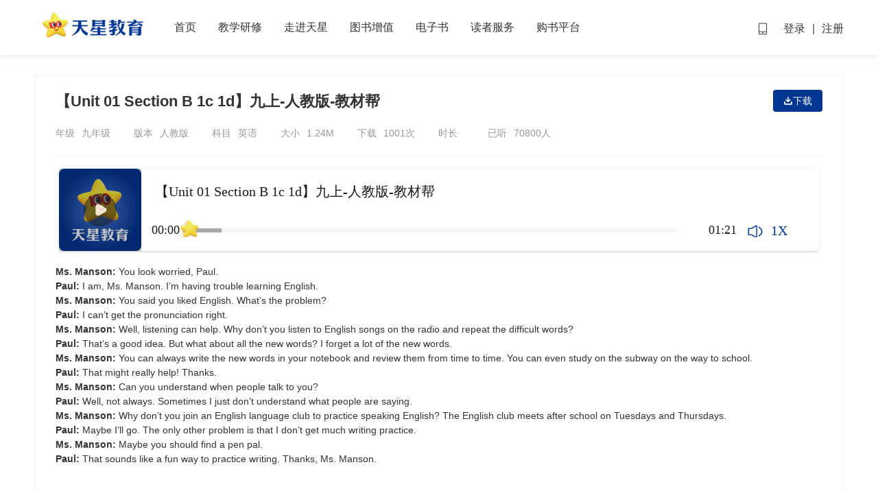

--- FILE ---
content_type: text/html; charset=utf-8
request_url: https://www.tesoon.com/topic/detail?rid=13102
body_size: 8413
content:
<!doctype html>
<html data-n-head-ssr lang="zh-CN" data-n-head="%7B%22lang%22:%7B%22ssr%22:%22zh-CN%22%7D%7D">
  <head >
    <title>【Unit 01  Section B 1c  1d】九上-人教版-教材帮</title><meta data-n-head="ssr" charset="utf-8"><meta data-n-head="ssr" name="viewport" content="width=device-width, initial-scale=1, user-scalable=no"><meta data-n-head="ssr" data-hid="description" name="description" content="天星教育官网拥有金考卷、试题调研、教材帮、一遍过、疯狂阅读等多个K12教育出版领域的著名教辅品牌，专注于教育出版研究与革新，致力于让每一位学子享受优质的教育资源，为每一位教育工作者提供教学服务与支持。"><meta data-n-head="ssr" data-hid="keywords" name="keywords" content="天星教育，天星教育官网，教材帮，一遍过，金考卷，试题调研，疯狂阅读，疯狂作文，高考冲刺，高考复习，艺考生文化课，K12教辅图书，历年高考真题，历年中考真题"><base href="/"><link data-n-head="ssr" rel="icon" type="image/x-icon" href="/favicon.ico"><script data-n-head="ssr" src="https://cdn.tesoon.com/libs/qrcode/1.5.1/qrcode.min.js"></script><script data-n-head="ssr" src="//at.alicdn.com/t/font_2334869_duw3qeqfkvt.js"></script><script data-n-head="ssr" src="https://hm.baidu.com/hm.js?ca92b35c117a62d3ce5bb1e8b7e172fd" async defer></script><link rel="preload" href="/static/tesoon/f76bd30.js" as="script"><link rel="preload" href="/static/tesoon/c683836.js" as="script"><link rel="preload" href="/static/tesoon/css/8cbb093.css" as="style"><link rel="preload" href="/static/tesoon/0b995cd.js" as="script"><link rel="preload" href="/static/tesoon/css/86644aa.css" as="style"><link rel="preload" href="/static/tesoon/7ce6bea.js" as="script"><link rel="preload" href="/static/tesoon/css/1788917.css" as="style"><link rel="preload" href="/static/tesoon/12ae632.js" as="script"><link rel="preload" href="/static/tesoon/css/272e7ee.css" as="style"><link rel="preload" href="/static/tesoon/5bfb5a5.js" as="script"><link rel="stylesheet" href="/static/tesoon/css/8cbb093.css"><link rel="stylesheet" href="/static/tesoon/css/86644aa.css"><link rel="stylesheet" href="/static/tesoon/css/1788917.css"><link rel="stylesheet" href="/static/tesoon/css/272e7ee.css">
  </head>
  <body >
    <div data-server-rendered="true" id="__nuxt"><!----><div id="__layout"><div><nav class="site-header fixed"><div class="navbar-container"><div class="navbar-header"><a href="/" class="navbar-brand nuxt-link-active"><span class="navbar-brand-logo" style="background-image:url(https://oss.tesoon.com/tesoon/img/20221209/ZTTtHH4mR8.png);"></span></a></div> <div id="siteHeaderNavbar"><ul class="navbar-category"><li class="category-item"><span class="category-a">首页</span></li><li class="category-item"><span class="category-a">教学研修</span></li><li class="category-item"><span class="category-a">走进天星</span></li><li class="category-item"><span class="category-a">图书增值</span></li><li class="category-item"><span class="category-a">电子书</span></li><li class="category-item"><span class="category-a">读者服务</span></li><li class="category-item"><span class="category-a">购书平台</span></li></ul> <ul class="navbar-right"><div class="rt-link"><!----><!----><!----><!----><!----></div></ul></div> <div id="siteHeaderSearch" style="display:none;"><div class="search-box"><div dui-click="searchOff" class="search-box-cover"></div> <form role="search" action="/search" target="_blank" class="search-form"><span class="search-btn"></span> <input type="text" name="q" placeholder="多个关键词用空格隔开" autocomplete="off" value="" class="search-input"> <span dui-click="searchOff" class="close-btn"></span></form> <div class="search-push" style="display:block;"><div class="search-item marketing-words" style="display:block;"><h3>快速链接</h3> <ul class="marketing-words-list"><li class="quick-link"><span class="quick-link-a">金考卷</span></li><li class="quick-link"><span class="quick-link-a">教材帮</span></li><li class="quick-link"><span class="quick-link-a">语文</span></li><li class="quick-link"><span class="quick-link-a">人教版</span></li></ul></div></div></div></div></div> <div class="drop-container"><div class="drop-down-list" style="display:none;"><div class="flex-center"></div></div></div></nav> <div class="container-wrap-transparent"><div class="container"><div class="resource-detail"><div class="resource-detail-wrap"><div class="detail-wrap content mt30"><div class="detail-top"><div><div class="title">【Unit 01  Section B 1c  1d】九上-人教版-教材帮</div> <div class="book-type"><span><i class="mr10">年级</i>九年级</span> <span><i class="mr10">版本</i>人教版</span> <span><i class="mr10">科目</i>英语</span> <span><i class="mr10">大小</i>1.24M</span> <span><i class="mr10">下载</i>1001次</span> <span><i class="mr10">时长</i></span> <span><i class="mr10">已听</i>70800人</span></div></div> <div class="book-down"><svg aria-hidden="true" class="icon"><use xlink:href="#iconxiazai1"></use></svg>下载
          </div></div> <div class="detail-content mt20"><!----> <!----> <div class="detail-info mt20 l-hidden"><!----> <div><p><strong>Ms. Manson: </strong>You look worried, Paul.</p>
<p><strong>Paul: </strong>I am, Ms. Manson. I’m having trouble learning English.</p>
<p><strong>Ms. Manson:</strong> You said you liked English. What’s the problem?</p>
<p><strong>Paul: </strong>I can’t get the pronunciation right.</p>
<p><strong>Ms. Manson:</strong> Well, listening can help. Why don’t you listen to English songs on the radio and repeat the difficult words?</p>
<p><strong>Paul: </strong>That’s a good idea. But what about all the new words? I forget a lot of the new words.</p>
<p><strong>Ms. Manson: </strong>You can always write the new words in your notebook and review them from time to time. You can even study on the subway on the way to school.</p>
<p><strong>Paul: </strong>That might really help! Thanks.</p>
<p><strong>Ms. Manson: </strong>Can you understand when people talk to you?</p>
<p><strong>Paul:</strong> Well, not always. Sometimes I just don’t understand what people are saying.</p>
<p><strong>Ms. Manson: </strong>Why don’t you join an English language club to practice speaking English? The English club meets after school on Tuesdays and Thursdays.</p>
<p><strong>Paul:</strong> Maybe I’ll go. The only other problem is that I don’t get much writing practice.</p>
<p><strong>Ms. Manson: </strong>Maybe you should find a pen pal.</p>
<p><strong>Paul: </strong>That sounds like a fun way to practice writing. Thanks, Ms. Manson.</p></div></div> <div class="show-more-btn">查看更多
              <i aria-label="icon: double-right" class="anticon anticon-double-right"><svg viewBox="64 64 896 896" focusable="false" data-icon="double-right" width="1em" height="1em" fill="currentColor" aria-hidden="true" style="ms-transform:rotate(90deg);transform:rotate(90deg);"><path d="M533.2 492.3L277.9 166.1c-3-3.9-7.7-6.1-12.6-6.1H188c-6.7 0-10.4 7.7-6.3 12.9L447.1 512 181.7 851.1A7.98 7.98 0 0 0 188 864h77.3c4.9 0 9.6-2.3 12.6-6.1l255.3-326.1c9.1-11.7 9.1-27.9 0-39.5zm304 0L581.9 166.1c-3-3.9-7.7-6.1-12.6-6.1H492c-6.7 0-10.4 7.7-6.3 12.9L751.1 512 485.7 851.1A7.98 7.98 0 0 0 492 864h77.3c4.9 0 9.6-2.3 12.6-6.1l255.3-326.1c9.1-11.7 9.1-27.9 0-39.5z"></path></svg></i></div></div></div> <div class="relative-resources"><div class="title">相关资源</div> <div class="resources-wrap clearfix"><a href="/topic/detail?rid=12489" target="_blank" class="resources-item fl nuxt-link-active"><div class="item-lf fl"><div class="item-title elli"><!----> <!----> <!----> <!---->
                15.故乡 -教材帮九上语文-课文朗读
              </div> <div class="item-num"><span>年级 暂无</span> <span>版本 暂无</span> <span>科目 暂无</span> <span>大小 26.13M</span> <span>下载 415次</span></div></div> <div class="item-ri fr"><svg aria-hidden="true" class="icon"><use xlink:href="#iconjinru"></use></svg></div></a><a href="/topic/detail?rid=12492" target="_blank" class="resources-item fl nuxt-link-active"><div class="item-lf fl"><div class="item-title elli"><!----> <!----> <!----> <!---->
                22.智取生辰纲 -教材帮九上语文-课文朗读
              </div> <div class="item-num"><span>年级 暂无</span> <span>版本 暂无</span> <span>科目 暂无</span> <span>大小 30.12M</span> <span>下载 435次</span></div></div> <div class="item-ri fr"><svg aria-hidden="true" class="icon"><use xlink:href="#iconjinru"></use></svg></div></a><a href="/topic/detail?rid=12482" target="_blank" class="resources-item fl nuxt-link-active"><div class="item-lf fl"><div class="item-title elli"><!----> <!----> <!----> <!---->
                19.怀疑与学问 -教材帮九上语文-课文朗读
              </div> <div class="item-num"><span>年级 暂无</span> <span>版本 暂无</span> <span>科目 暂无</span> <span>大小 5.99M</span> <span>下载 268次</span></div></div> <div class="item-ri fr"><svg aria-hidden="true" class="icon"><use xlink:href="#iconjinru"></use></svg></div></a><a href="/topic/detail?rid=12481" target="_blank" class="resources-item fl nuxt-link-active"><div class="item-lf fl"><div class="item-title elli"><!----> <!----> <!----> <!---->
                课外古诗词诵读——长沙过贾谊宅 -教材帮九上语文-课文朗读
              </div> <div class="item-num"><span>年级 暂无</span> <span>版本 暂无</span> <span>科目 暂无</span> <span>大小 1.66M</span> <span>下载 741次</span></div></div> <div class="item-ri fr"><svg aria-hidden="true" class="icon"><use xlink:href="#iconjinru"></use></svg></div></a></div></div></div> <div id="feedbackBox" class="comp-message-wrap" style="z-index:-1;padding-right:0px;"><div class="mask msg-box-mask" style="display:none;"></div> <div class="message-flex" style="display:none;"><div class="message-box type-msg" style="width:auto;border-radius:4px;"><a href="javascript:" class="close"></a> <div class="title fwb center">资源反馈</div> <!----> <div class="box-scroll-content box-padding"><div class="feedback-form"><!----> <form class="el-form m15"><div class="el-form-item is-required"><label for="content" class="el-form-item__label" style="width:80px;">问题描述</label><div class="el-form-item__content" style="margin-left:80px;"><div class="w700 el-textarea"><textarea autocomplete="off" rows="7" placeholder="请输入不少于10字的问题描述" maxlength="500" class="el-textarea__inner"></textarea><span class="el-input__count">0/500</span></div><!----></div></div> <div class="el-form-item mt-10 is-required"><label for="imgs" class="el-form-item__label" style="width:80px;">相关图片</label><div class="el-form-item__content" style="margin-left:80px;"><p class="text-color-3">请务必上传相关问题图片（最多4张哦）</p> <div class="comp-upload-file flex-between mt10"><div class="flex-normal-row"> <div class="feed-img bd-4 flex-center text-color-3 feed-img-add"><div tabindex="0" class="el-upload el-upload--text"><img src="[data-uri]" alt="" class="icon-jia"><input type="file" name="file" accept="image/png,image/jpeg,image/gif" class="el-upload__input"></div></div></div> <div class="flex-normal-row" style="align-items: flex-end; margin-right: 43px;"><span class="mr15 text-color-3">示例</span> <p title="查看大图" class="feed-img flex-center pos-r cur-poi"><img src="/static/tesoon/img/sample.1070d2e.png" alt></p></div> <div class="el-dialog__wrapper" style="display:none;"><div role="dialog" aria-modal="true" aria-label="dialog" class="el-dialog" style="margin-top:15vh;"><div class="el-dialog__header"><span class="el-dialog__title"></span><button type="button" aria-label="Close" class="el-dialog__headerbtn"><i class="el-dialog__close el-icon el-icon-close"></i></button></div><!----><!----></div></div></div><!----></div></div></form> <div class="btn-wrap tc"><button type="button" class="el-button btn-primary el-button--primary disabled"><!----><!----><span>确定</span></button></div></div></div> <!----></div></div></div></div></div> <div class="site-footer"><div class="grid-container"><div class="footer-about mb20"><a href="https://www.tesoon.com/about/company" target="_self">
          集团介绍
        </a> <span class="split-line">|</span><a href="https://www.tesoon.com/about/culture" target="_self">
          企业文化
        </a> <span class="split-line">|</span><a href="https://www.tesoon.com/about/honor" target="_self">
          品牌实力
        </a> <span class="split-line">|</span><a href="https://www.tesoon.com/about/contact" target="_self">
          联系我们
        </a> <span class="split-line">|</span><a href="https://www.tesoon.com/about/copyright" target="_self">
          版权声明
        </a> <span class="split-line">|</span><a href="https://www.tesoon.com/about/privacy" target="_self">
          隐私政策
        </a> <!----></div> <div class="footer-certificates"><div class="certificates-1">增值电信业务经营许可证：豫B2-20130009 互联网出版许可证：署网出证豫字第008号
        <a href="https://beian.miit.gov.cn/#/integrated/index" target="_blank" style="text-decoration: underline;">豫B2-20130009-1</a></div> <div class="certificates-2">教育审批号：20120100300176 广播电视节目制作经营许可证(豫)字第00187号
        <a href="http://www.beian.gov.cn/portal/registerSystemInfo?recordcode=41019702002011" target="_blank"><img src="/static/tesoon/img/icon_anbei.0c57706.png" width="14px" height="14px" style="vertical-align: sub;"> <span>豫公网安备 41019702002011号</span></a></div></div> <div class="footer-identity"><img src="/static/tesoon/img/footer-1.69ce243.png" width="128px" height="50px" style="background-color: #ccc"><img src="/static/tesoon/img/footer-2.76607f3.png" width="128px" height="50px" style="background-color: #ccc"><img src="/static/tesoon/img/footer-3.01ad4bc.png" width="128px" height="50px" style="background-color: #ccc"><img src="/static/tesoon/img/footer-4.4738605.png" width="128px" height="50px" style="background-color: #ccc"><img src="/static/tesoon/img/footer-5.248b4a1.png" width="128px" height="50px" style="background-color: #ccc"></div></div></div></div></div></div></div><script>window.__NUXT__=(function(a,b,c,d,e,f,g,h,i,j,k,l,m,n,o,p,q,r,s,t,u,v,w,x,y,z,A,B,C,D,E,F,G,H,I,J,K,L,M,N,O,P,Q,R,S,T,U,V){return {layout:"default",data:[{preview:D,title:B,detailData:{resource_id:C,browse_times:"30260",download_times:"1001",play_times:"70800",praise_times:h,appraise_times:h,appraise_avg_score:c,update_time:"1768721217",update_admin_id:i,create_time:"1494311627",create_admin_id:i,backend_update_time:"1656388374",id:C,create_admin_name:j,create_admin_realname:k,update_admin_name:j,update_admin_realname:k,answer_count:h,title:B,grade_id:q,grade_name:r,subject_id:"15",subject_name:"英语",edition_id:s,edition_name:t,duration:"81.000",size:"1298181",type:u,type_name:v,content:E,h5_content:E,publish_time:h,is_preview:n,url:F,has_preview_img:h,preview:D,keywords:b,describe:b,is_download:n,module_id:"1189",module_name:"英语听力",period_id:"36",period_name:G,department_id:"72666046",department_name:"初中教材帮项目部"},patchData:[],relativeResource:[{resource_id:H,browse_times:"7255",download_times:"415",play_times:"7154",praise_times:h,appraise_times:h,appraise_avg_score:c,update_time:"1768834868",update_admin_id:i,create_time:"1494297859",create_admin_id:i,backend_update_time:"1698141956",id:H,create_admin_name:j,create_admin_realname:k,update_admin_name:j,update_admin_realname:k,answer_count:h,title:"15.故乡 -教材帮九上语文-课文朗读",grade_id:q,grade_name:r,subject_id:y,subject_name:z,edition_id:s,edition_name:t,duration:"1264.000",size:"27395224",type:u,type_name:v,special_resource_id:"12489",is_preview:n,has_preview_img:h},{resource_id:I,browse_times:"6977",download_times:"435",play_times:"8119",praise_times:h,appraise_times:h,appraise_avg_score:c,update_time:"1768760932",update_admin_id:i,create_time:"1494297372",create_admin_id:i,backend_update_time:"1698141473",id:I,create_admin_name:j,create_admin_realname:k,update_admin_name:j,update_admin_realname:k,answer_count:h,title:"22.智取生辰纲 -教材帮九上语文-课文朗读",grade_id:q,grade_name:r,subject_id:y,subject_name:z,edition_id:s,edition_name:t,duration:"1378.000",size:"31579600",type:u,type_name:v,special_resource_id:"12492",is_preview:n,has_preview_img:h},{resource_id:J,browse_times:"2581",download_times:"268",play_times:"2218",praise_times:h,appraise_times:h,appraise_avg_score:c,update_time:"1768543357",update_admin_id:i,create_time:"1494300703",create_admin_id:i,backend_update_time:"1698142038",id:J,create_admin_name:j,create_admin_realname:k,update_admin_name:j,update_admin_realname:k,answer_count:h,title:"19.怀疑与学问 -教材帮九上语文-课文朗读",grade_id:q,grade_name:r,subject_id:y,subject_name:z,edition_id:s,edition_name:t,duration:"300.000",size:"6279478",type:u,type_name:v,special_resource_id:"12482",is_preview:n,has_preview_img:h},{resource_id:K,browse_times:"17593",download_times:"741",play_times:"28783",praise_times:h,appraise_times:h,appraise_avg_score:c,update_time:"1768659196",update_admin_id:i,create_time:"1494300726",create_admin_id:i,backend_update_time:"1698142183",id:K,create_admin_name:j,create_admin_realname:k,update_admin_name:j,update_admin_realname:k,answer_count:h,title:"课外古诗词诵读——长沙过贾谊宅 -教材帮九上语文-课文朗读",grade_id:q,grade_name:r,subject_id:y,subject_name:z,edition_id:s,edition_name:t,duration:"44.000",size:"1737689",type:u,type_name:v,special_resource_id:"12481",is_preview:n,has_preview_img:h}],resource_id:C,music:{title:B,artist:" ",theme:"#003592",src:F},feedbackForeign_id:d}],fetch:{},error:d,state:{isLogin:d,zyfl_h5:[],tsfl_h5:[],tsfkfl_h5:[],tsfl_2023:[],tsfl_admin:[],school_year:[],book_province:[],zytype:[],xgwtszzfl_xx:[],xgwtszzfl_cz:[],xgwtszzfl_gz:[],xgwtszzfl_ye:[],period:[],category:[],grade:[],subject:[],period_subject:[],edition:[],activeHead:void 0,header:[{type:a,logo:"https:\u002F\u002Foss.tesoon.com\u002Ftesoon\u002Fimg\u002F20221209\u002FZTTtHH4mR8.png",logo1:"https:\u002F\u002Foss.tesoon.com\u002Ftesoon\u002Fimg\u002F20221209\u002FYZ6ibnGYYr.png",url:L,target:c,text:d,groupId:a,groupName:g,sort:c,status:a,id:a,pid:c,name:"logo",isFinish:f,data:[],trees:[]},{type:e,logo:b,logo1:b,url:L,target:c,text:d,groupId:a,groupName:g,sort:c,status:a,id:e,pid:c,name:"首页",isFinish:f,data:[],trees:[]},{type:e,logo:b,logo1:b,url:"https:\u002F\u002Fwww.tesoon.com\u002Fjiaoyan",target:a,text:d,groupId:a,groupName:g,sort:e,status:a,id:A,pid:c,name:"教学研修",isFinish:f,data:[],trees:[]},{type:e,logo:b,logo1:b,url:b,target:c,text:d,groupId:a,groupName:g,sort:A,status:a,id:m,pid:c,name:"走进天星",isFinish:w,data:[],trees:[{type:e,logo:"https:\u002F\u002Foss.tesoon.com\u002Ftesoon\u002Fimg\u002F20240927\u002FbxJmXW2bFm.png",logo1:b,url:"https:\u002F\u002Fwww.tesoon.com\u002Fbrands",target:a,text:d,groupId:a,groupName:g,sort:c,status:a,id:65,pid:m,name:"旗下品牌",isFinish:f,data:[],trees:[]},{type:e,logo:"https:\u002F\u002Foss.tesoon.com\u002Ftesoon\u002Fimg\u002F20221209\u002FZEtcMWtbEs.png",logo1:b,url:M,target:a,text:d,groupId:a,groupName:g,sort:a,status:a,id:37,pid:m,name:N,isFinish:f,data:[],trees:[]},{type:e,logo:"https:\u002F\u002Foss.tesoon.com\u002Ftesoon\u002Fimg\u002F20221209\u002F3YybCkErbP.png",logo1:b,url:O,target:a,text:d,groupId:a,groupName:g,sort:A,status:a,id:39,pid:m,name:P,isFinish:f,data:[],trees:[]},{type:e,logo:"https:\u002F\u002Foss.tesoon.com\u002Ftesoon\u002Fimg\u002F20221209\u002FrZAhmbTppj.png",logo1:b,url:Q,target:a,text:d,groupId:a,groupName:g,sort:l,status:a,id:40,pid:m,name:R,isFinish:f,data:[],trees:[]},{type:e,logo:"https:\u002F\u002Foss.tesoon.com\u002Ftesoon\u002Fimg\u002F20221209\u002Fwa8kcertKH.png",logo1:b,url:S,target:a,text:d,groupId:a,groupName:g,sort:T,status:a,id:41,pid:m,name:U,isFinish:f,data:[],trees:[]},{type:e,logo:"https:\u002F\u002Foss.tesoon.com\u002Ftesoon\u002Fimg\u002F20221209\u002FCzEhPQy47p.png",logo1:b,url:"https:\u002F\u002Ftxjy1.zhiye.com\u002F",target:a,text:d,groupId:a,groupName:g,sort:42,status:a,id:69,pid:m,name:"招聘动态",isFinish:f,data:[],trees:[]}]},{type:e,logo:b,logo1:b,url:b,target:c,text:d,groupId:a,groupName:g,sort:l,status:a,id:l,pid:c,name:"图书增值",isFinish:w,data:[],trees:[{type:e,logo:"https:\u002F\u002Foss.tesoon.com\u002Ftesoon\u002Fbig-upload\u002F20210914\u002FNc7PwTA7ZZ.png",logo1:b,url:"https:\u002F\u002Fwww.tesoon.com\u002Fresource?period_id=1578&savedata=1&m_id=1600 ",target:a,text:d,groupId:a,groupName:g,sort:c,status:a,id:33,pid:l,name:"幼儿",isFinish:f,data:[],trees:[]},{type:e,logo:"https:\u002F\u002Foss.tesoon.com\u002Ftesoon\u002Fimg\u002F20240614\u002Fc5KjZzATmh.png",logo1:b,url:"https:\u002F\u002Fwww.tesoon.com\u002Fcustomize\u002Fxxzz",target:a,text:d,groupId:a,groupName:g,sort:a,status:a,id:9,pid:l,name:"小学",isFinish:f,data:[],trees:[]},{type:e,logo:"https:\u002F\u002Foss.tesoon.com\u002Ftesoon\u002Fimg\u002F20250617\u002FC7JajtC3S7.png",logo1:b,url:"https:\u002F\u002Fwww.tesoon.com\u002Fresource?period_id=36",target:a,text:d,groupId:a,groupName:g,sort:A,status:a,id:10,pid:l,name:G,isFinish:f,data:[],trees:[]},{type:e,logo:"https:\u002F\u002Foss.tesoon.com\u002Ftesoon\u002Fimg\u002F20250617\u002FadMdAQZYzA.png",logo1:b,url:"https:\u002F\u002Fwww.tesoon.com\u002Fresource?period_id=32",target:a,text:d,groupId:a,groupName:g,sort:l,status:a,id:11,pid:l,name:"高中",isFinish:f,data:[],trees:[]},{type:e,logo:"https:\u002F\u002Foss.tesoon.com\u002Ftesoon\u002Fimg\u002F20240914\u002F23X2Jsbwsb.png",logo1:b,url:"https:\u002F\u002Fsmart-m.tesoon.com\u002Factivity\u002Fgaokaozhenti?year=2103&tab=0&type=2",target:a,text:d,groupId:a,groupName:g,sort:V,status:a,id:54,pid:l,name:"高考真题",isFinish:f,data:[],trees:[]},{type:e,logo:"https:\u002F\u002Foss.tesoon.com\u002Ftesoon\u002Fimg\u002F20240618\u002FCDst4NycZT.png",logo1:b,url:"https:\u002F\u002Fwww.wln100.com\u002F",target:a,text:d,groupId:a,groupName:g,sort:x,status:a,id:43,pid:l,name:"组卷在线",isFinish:f,data:[],trees:[]}]},{type:e,logo:b,logo1:b,url:"https:\u002F\u002Fwww.tesoon.com\u002Fcustomize\u002Febook",target:a,text:d,groupId:a,groupName:g,sort:T,status:a,id:51,pid:c,name:"电子书",isFinish:f,data:[],trees:[]},{type:e,logo:b,logo1:b,url:b,target:c,text:d,groupId:a,groupName:g,sort:V,status:a,id:x,pid:c,name:"读者服务",isFinish:w,data:[],trees:[{type:e,logo:"https:\u002F\u002Foss.tesoon.com\u002Ftesoon\u002Fimg\u002F20221209\u002F8hQp2CeCKM.png",logo1:b,url:"https:\u002F\u002Fwww.tesoon.com\u002Fservice\u002Fverify",target:a,text:d,groupId:a,groupName:g,sort:c,status:a,id:17,pid:x,name:"正版验证",isFinish:f,data:[],trees:[]},{type:e,logo:"https:\u002F\u002Foss.tesoon.com\u002Ftesoon\u002Fimg\u002F20221209\u002Finnc2c2s8D.png",logo1:b,url:"https:\u002F\u002Fwww.tesoon.com\u002Fservice\u002Ffeedback",target:a,text:d,groupId:a,groupName:g,sort:c,status:a,id:18,pid:x,name:"图书反馈",isFinish:f,data:[],trees:[]},{type:e,logo:"https:\u002F\u002Foss.tesoon.com\u002Ftesoon\u002Fimg\u002F20221209\u002FbZcMc7HYD7.png",logo1:b,url:"https:\u002F\u002Fwww.tesoon.com\u002Fservice\u002Fplatform",target:a,text:d,groupId:a,groupName:g,sort:c,status:a,id:19,pid:x,name:"新媒体矩阵",isFinish:f,data:[],trees:[]}]},{type:e,logo:b,logo1:b,url:b,target:c,text:d,groupId:a,groupName:g,sort:8,status:a,id:o,pid:c,name:"购书平台",isFinish:w,data:[],trees:[{type:e,logo:"https:\u002F\u002Foss.tesoon.com\u002Ftesoon\u002Fimg\u002F20221209\u002F4TNmDAHdwx.png",logo1:b,url:"https:\u002F\u002Ftianxingjiaoyu.tmall.com\u002F",target:a,text:d,groupId:a,groupName:g,sort:c,status:a,id:60,pid:o,name:"天猫旗舰店",isFinish:f,data:[],trees:[]},{type:e,logo:"https:\u002F\u002Foss.tesoon.com\u002Ftesoon\u002Fimg\u002F20221209\u002FZ2eSktymiF.png",logo1:b,url:"https:\u002F\u002Fmall.jd.com\u002Findex-79505.html",target:a,text:d,groupId:a,groupName:g,sort:c,status:a,id:61,pid:o,name:"京东旗舰店",isFinish:f,data:[],trees:[]},{type:e,logo:"https:\u002F\u002Foss.tesoon.com\u002Ftesoon\u002Fimg\u002F20221209\u002Fp5X4i4EzrP.png",logo1:b,url:"https:\u002F\u002Fmobile.yangkeduo.com\u002Fmall_page.html?mall_id=7998559&ts=1568603852436&refer_share_id=35b1566e9fb047fc9201cfa23fee26fb&refer_share_uid=3900502537&refer_share_channel=message",target:a,text:d,groupId:a,groupName:g,sort:c,status:a,id:62,pid:o,name:"拼多多旗舰店",isFinish:f,data:[],trees:[]},{type:e,logo:"https:\u002F\u002Foss.tesoon.com\u002Ftesoon\u002Fimg\u002F20221209\u002FEtneYHNGdb.png",logo1:b,url:"http:\u002F\u002Fshop.dangdang.com\u002F17841.html",target:a,text:d,groupId:a,groupName:g,sort:c,status:a,id:63,pid:o,name:"当当旗舰店",isFinish:f,data:[],trees:[]},{type:e,logo:"https:\u002F\u002Foss.tesoon.com\u002Ftesoon\u002Fimg\u002F20221209\u002Fnm37tHHZeh.png",logo1:b,url:b,target:c,text:d,groupId:a,groupName:g,sort:c,status:a,id:64,pid:o,name:"抖音APP扫码访问",isFinish:f,data:[],trees:[]}]}],footer:[{type:e,logo:b,logo1:b,url:M,target:c,text:d,groupId:e,groupName:p,sort:c,status:a,id:26,pid:c,name:N,isFinish:f,data:[],trees:[]},{type:e,logo:b,logo1:b,url:O,target:c,text:d,groupId:e,groupName:p,sort:c,status:a,id:28,pid:c,name:P,isFinish:f,data:[],trees:[]},{type:e,logo:b,logo1:b,url:Q,target:c,text:d,groupId:e,groupName:p,sort:c,status:a,id:29,pid:c,name:R,isFinish:f,data:[],trees:[]},{type:e,logo:b,logo1:b,url:S,target:c,text:d,groupId:e,groupName:p,sort:c,status:a,id:30,pid:c,name:U,isFinish:f,data:[],trees:[]},{type:e,logo:b,logo1:b,url:"https:\u002F\u002Fwww.tesoon.com\u002Fabout\u002Fcopyright",target:c,text:d,groupId:e,groupName:p,sort:c,status:a,id:31,pid:c,name:"版权声明",isFinish:f,data:[],trees:[]},{type:e,logo:b,logo1:b,url:"https:\u002F\u002Fwww.tesoon.com\u002Fabout\u002Fprivacy",target:c,text:d,groupId:e,groupName:p,sort:c,status:a,id:32,pid:c,name:"隐私政策",isFinish:f,data:[],trees:[]}],type:[],txtk:[],province_wuliao:[],audio:{audioList:[],showList:w,playingId:d},user:{area_id:d,area_name:b,birthday:d,check_remark:b,check_status:b,city_id:b,city_name:b,created_at:d,created_ip:d,edition_id:b,education_id:b,email:b,grade_id:b,id:d,is_perfect:b,last_ip:b,last_time:d,message_num:d,nickname:b,phone:b,pic:"\u002Fstatic\u002Ftesoon\u002Fimg\u002Fdefault_tx.ee99dad.png",province_id:b,province_name:b,qq:d,qualification_credentials:b,qualification_credentials_pic:b,realname:b,role:d,school_id:b,school_name:b,sex:c,status:b,subject_id:b,title_id:b,ucenter_status:d,user_source:b,username:b}},serverRendered:f,routePath:"\u002Ftopic\u002Fdetail",config:{_app:{basePath:"\u002F",assetsPath:"\u002Fstatic\u002Ftesoon\u002F",cdnURL:d}}}}(1,"",0,null,2,true,"main","0","40","dy4bjl","初中教材帮项目部经理",4,36,"1",59,"footer","37","九年级","168","人教版","2","音频",false,7,"11","语文",3,"【Unit 01  Section B 1c  1d】九上-人教版-教材帮","18049",Array(0),"\u003Cp\u003E\u003Cstrong\u003EMs. Manson: \u003C\u002Fstrong\u003EYou look worried, Paul.\u003C\u002Fp\u003E\n\u003Cp\u003E\u003Cstrong\u003EPaul: \u003C\u002Fstrong\u003EI am, Ms. Manson. I’m having trouble learning English.\u003C\u002Fp\u003E\n\u003Cp\u003E\u003Cstrong\u003EMs. Manson:\u003C\u002Fstrong\u003E You said you liked English. What’s the problem?\u003C\u002Fp\u003E\n\u003Cp\u003E\u003Cstrong\u003EPaul: \u003C\u002Fstrong\u003EI can’t get the pronunciation right.\u003C\u002Fp\u003E\n\u003Cp\u003E\u003Cstrong\u003EMs. Manson:\u003C\u002Fstrong\u003E Well, listening can help. Why don’t you listen to English songs on the radio and repeat the difficult words?\u003C\u002Fp\u003E\n\u003Cp\u003E\u003Cstrong\u003EPaul: \u003C\u002Fstrong\u003EThat’s a good idea. But what about all the new words? I forget a lot of the new words.\u003C\u002Fp\u003E\n\u003Cp\u003E\u003Cstrong\u003EMs. Manson: \u003C\u002Fstrong\u003EYou can always write the new words in your notebook and review them from time to time. You can even study on the subway on the way to school.\u003C\u002Fp\u003E\n\u003Cp\u003E\u003Cstrong\u003EPaul: \u003C\u002Fstrong\u003EThat might really help! Thanks.\u003C\u002Fp\u003E\n\u003Cp\u003E\u003Cstrong\u003EMs. Manson: \u003C\u002Fstrong\u003ECan you understand when people talk to you?\u003C\u002Fp\u003E\n\u003Cp\u003E\u003Cstrong\u003EPaul:\u003C\u002Fstrong\u003E Well, not always. Sometimes I just don’t understand what people are saying.\u003C\u002Fp\u003E\n\u003Cp\u003E\u003Cstrong\u003EMs. Manson: \u003C\u002Fstrong\u003EWhy don’t you join an English language club to practice speaking English? The English club meets after school on Tuesdays and Thursdays.\u003C\u002Fp\u003E\n\u003Cp\u003E\u003Cstrong\u003EPaul:\u003C\u002Fstrong\u003E Maybe I’ll go. The only other problem is that I don’t get much writing practice.\u003C\u002Fp\u003E\n\u003Cp\u003E\u003Cstrong\u003EMs. Manson: \u003C\u002Fstrong\u003EMaybe you should find a pen pal.\u003C\u002Fp\u003E\n\u003Cp\u003E\u003Cstrong\u003EPaul: \u003C\u002Fstrong\u003EThat sounds like a fun way to practice writing. Thanks, Ms. Manson.\u003C\u002Fp\u003E","https:\u002F\u002Fvd.tesoon.com\u002Fvxue\u002Fradio\u002F1433b0c0be41e04045d0a11f9e2b3074.mp3","初中","17980","17972","18001","18002","https:\u002F\u002Fwww.tesoon.com\u002F","https:\u002F\u002Fwww.tesoon.com\u002Fabout\u002Fcompany","集团介绍","https:\u002F\u002Fwww.tesoon.com\u002Fabout\u002Fculture","企业文化","https:\u002F\u002Fwww.tesoon.com\u002Fabout\u002Fhonor","品牌实力","https:\u002F\u002Fwww.tesoon.com\u002Fabout\u002Fcontact",5,"联系我们",6));</script><script src="/static/tesoon/f76bd30.js" defer></script><script src="/static/tesoon/12ae632.js" defer></script><script src="/static/tesoon/5bfb5a5.js" defer></script><script src="/static/tesoon/c683836.js" defer></script><script src="/static/tesoon/0b995cd.js" defer></script><script src="/static/tesoon/7ce6bea.js" defer></script>
  </body>
</html>


--- FILE ---
content_type: text/css; charset=UTF-8
request_url: https://www.tesoon.com/static/tesoon/css/86644aa.css
body_size: 9859
content:
.error{display:flex;align-items:center;justify-content:center;min-height:500px}.error .error-wrap .err-msg{font-size:16px;font-weight:700;text-align:center}.nuxt-progress{position:fixed;top:0;left:0;right:0;height:2px;width:0;opacity:1;transition:width .1s,opacity .4s;background-color:#003592;z-index:999999}.nuxt-progress.nuxt-progress-notransition{transition:none}.nuxt-progress-failed{background-color:red}*{box-sizing:border-box}html{font-size:14px;font-family:DIN,PingFang SC,PingFang SC Medium,Helvetica Neue,Helvetica,Hiragino Sans GB,Microsoft YaHei,微软雅黑,Arial,sans-serif!important;color:#333;background:#fff;-webkit-text-size-adjust:100%;-ms-text-size-adjust:100%;height:100%}article,aside,blockquote,body,button,code,dd,details,div,dl,dt,fieldset,figcaption,figure,footer,form,h1,h2,h3,h4,h5,h6,header,hgroup,hr,input,legend,li,menu,nav,ol,p,pre,section,td,textarea,th,ul{margin:0;padding:0}body{min-height:100%;overflow-y:scroll;font-family:DIN,PingFang SC,PingFang SC Medium,Helvetica Neue,Helvetica,Hiragino Sans GB,Microsoft YaHei,微软雅黑,Arial,sans-serif!important}input:focus,select:focus{outline:none}button,input,optgroup,select,textarea{font-family:DIN,PingFang SC,PingFang SC Medium,Helvetica Neue,Helvetica,Hiragino Sans GB,Microsoft YaHei,微软雅黑,Arial,sans-serif!important}a{text-decoration:none;color:inherit;-webkit-tap-highlight-color:rgba(0,0,0,.04)}a.link:hover{color:#003592}:focus,a:active,a:focus,a:hover{outline:0}input,select,textarea{font-size:100%;border-color:#e5e5e5}textarea{resize:vertical;overflow:auto;vertical-align:top}input[type=password]:focus,input[type=phone]:focus,input[type=text]:focus,textarea:focus{border-color:#003592!important;outline:none;transition:border-color .1s}abbr[title]{border-bottom:1px dotted}b,strong{font-weight:700}button,input,select,textarea{vertical-align:baseline;*vertical-align:middle}button:active,button:focus{outline:none}button,input{line-height:normal}button,html input[type=button],input[type=reset],input[type=submit]{-webkit-appearance:button;cursor:pointer;*overflow:visible}input[type=checkbox],input[type=radio]{box-sizing:border-box;*height:13px;*width:13px}input[type=search]{box-sizing:content-box;-webkit-appearance:textfield}input[type=search]::-webkit-search-cancel-button,input[type=search]::-webkit-search-decoration{-webkit-appearance:none}input:-webkit-autofill,select:-webkit-autofill,textarea:-webkit-autofill{-webkit-box-shadow:0 0 0 1000px #fff inset;-webkit-text-fill-color:#333}button::-moz-focus-inner,input::-moz-focus-inner{border:0;padding:0}article,aside,details,figcaption,figure,footer,header,hgroup,menu,nav,section{display:block}audio,canvas,video{display:inline-block;*display:inline;*zoom:1}table{border-collapse:collapse;border-spacing:0}fieldset,img{border:0}iframe{display:block}abbr,acronym{border:0;font-feature-settings:normal;font-variant:normal}del{text-decoration:line-through}address,caption,cite,code,dfn,em,i,th,var{font-style:normal;font-weight:500}ol,ul{list-style:none}caption,th{text-align:inherit}h1,h2,h3,h4,h5,h6{font-size:100%;font-weight:700}h1{font-size:30px}h2{font-size:24px}h3{font-size:18px}h4{font-size:16px}h5{font-size:14px}h6{font-size:12px}q:after,q:before{content:""}sub,sup{font-size:75%;line-height:0;position:relative;vertical-align:baseline}sup{top:-.5em}sub{bottom:-.25em}.btn{display:inline-block;*display:inline;*zoom:1;*line-height:normal;line-height:1.3;white-space:nowrap;vertical-align:baseline;text-align:center;cursor:pointer;-webkit-user-drag:none;-webkit-user-select:none;-moz-user-select:none;user-select:none;-webkit-tap-highlight-color:rgba(255,255,255,0)}.btn::-moz-focus-inner{padding:0;border:0}.btn{font-family:inherit;font-size:100%;*font-size:90%;*overflow:visible;padding:.5em .8em;color:#444;color:rgba(0,0,0,.8);*color:#444;border:1px solid #dcdfe6;border-radius:0;background-color:#dcdfe6;text-decoration:none}.btn.plain{background-color:transparent}.btn.plain:hover{background-color:#dcdfe6}.btn-link,.btn.link{border:0;color:inherit;background-color:transparent}.btn.link{padding-top:0;padding-bottom:0}.btn-close{padding:0;border:0;color:inherit;background-color:transparent}.btn-hidden{display:none}.btn-primary,.btn-selected,a.btn-primary,a.btn-selected{background-color:#003592;border-color:#003592;color:#fff}.btn-primary.plain,.btn-selected.plain,a.btn-primary.plain,a.btn-selected.plain{background-color:transparent;border-color:1px solid #003592;color:#003592}.btn-primary.plain:hover,.btn-selected.plain:hover,a.btn-primary.plain:hover,a.btn-selected.plain:hover{background-color:#003592;border-color:#003592;color:#fff}.btn-primary.shadow{box-shadow:0 3px 10px -3px #003592}.btn-white{background-color:#fff}.btn-white.checked,.btn-white:hover{border-color:#003592;color:#003592}.btn-white.checked{cursor:default}.btn-yellow,.btn-yellow:hover{background-color:#ffc233;border-color:#ffc233;color:#fff}.btn-yellow.shadow{box-shadow:0 3px 10px -3px #ffc233}.btn-danger,.btn-danger:hover{background-color:#ff4040;border-color:#ff4040;color:#fff}.btn-danger.shadow{box-shadow:0 3px 10px -3px #ff4040}.btn-second{background:#fff;color:#003592;border:1px solid #003592;transition:background-color .2s,color .2s}.btn-second:hover{background:#003592;color:#fff}.btn-orange{color:#fff;background-color:#fb7935;border:1px solid #fb7935;transition:background-color .2s,color .2s}.btn-orange.plain{background:#fff;color:#fb7935}.btn-orange.plain:hover{background-color:#fb7935;color:#fff}.btn-error,.btn-success,.btn-warning{color:#fff}.btn-success{background:#26c074;border-color:#26c074}.btn-error{background:#ff4040;border-color:#ff4040}.btn-warning{background:#ff4c00;border-color:#ff4c00}.btn-xs{font-size:70%}.btn-sm{font-size:85%}.btn-lg{font-size:110%}.btn-xl{font-size:125%}.btn-lg-w{min-width:10em}.btn-md-w{min-width:6em}.btn-block{display:block}.btn-hover,.btn:focus,.btn:hover{background-image:linear-gradient(180deg,hsla(0,0%,100%,.1),hsla(0,0%,100%,.1));background-repeat:repeat-x;filter:progid:DXImageTransform.Microsoft.gradient(startColorstr="#1affffff",endColorstr="#1affffff",GradientType=0)}.btn:focus{outline:0}.btn-active,.btn-active:hover{cursor:default;background-image:linear-gradient(180deg,rgba(0,0,0,.25),rgba(0,0,0,.1));background-repeat:repeat-x;filter:progid:DXImageTransform.Microsoft.gradient(startColorstr="#40000000",endColorstr="#1a000000",GradientType=0)}.btn:active{background-image:linear-gradient(180deg,rgba(0,0,0,.1),rgba(0,0,0,.1));background-repeat:repeat-x;filter:progid:DXImageTransform.Microsoft.gradient(startColorstr="#1a000000",endColorstr="#1a000000",GradientType=0)}.btn-second:active{background-image:linear-gradient(180deg,rgba(0,0,0,.05),rgba(0,0,0,.05));background-repeat:repeat-x;filter:progid:DXImageTransform.Microsoft.gradient(startColorstr="#0d000000",endColorstr="#0d000000",GradientType=0)}.btn-disabled,.btn-disabled:active,.btn-disabled:focus,.btn-disabled:hover,.btn[disabled]{background-image:none;filter:progid:DXImageTransform.Microsoft.gradient(enabled=false);filter:alpha(opacity=40);-khtml-opacity:.4;-moz-opacity:.4;opacity:.4;cursor:not-allowed;box-shadow:none}.btn.round{border-radius:50px}.btn-group{display:inline-flex}.btn-group>.btn{flex:1}.btn-group>.btn:first-child{border-radius:50px 0 0 50px;border-right:none}.btn-group>.btn:last-child{border-radius:0 50px 50px 0;border-left:none}.table{border-collapse:collapse;border-spacing:0;empty-cells:show}.table,.table-fixed{table-layout:fixed}.table caption{color:#333;padding:1em 0;text-align:center}.table td,.table th{font-size:inherit;margin:0;overflow:visible;padding:.8em .4em;word-wrap:break-word}.table-compact td,.table-compact th{padding:.8em .1em}.table thead{background:#fafafa;color:#333;vertical-align:bottom}.table td{background-color:transparent}.table-odd td,.table-striped tr:nth-child(2n) td{background-color:#fafafa}.table-bordered{border:1px solid #ebf0f4}.table-horizontal td,.table-horizontal th{border-width:0 0 1px;border-bottom:1px solid #ebf0f4}.table-horizontal tbody>tr:last-child td{border-bottom-width:0}.bbi{background-image:linear-gradient(0deg,#e4e7ed,#e4e7ed 50%,transparent 0);background-position:0 100%}.bbi,.bti{background-size:120% 1px;background-repeat:no-repeat;background-origin:border-box}.bti{background-image:linear-gradient(180deg,#e4e7ed,#e4e7ed 50%,transparent 0);background-position:0 0}.bb-1px,.bl-1px,.br-1px,.bt-1px{position:relative}.bb-1px:after,.bb-1px:before,.bl-1px:after,.bl-1px:before,.br-1px:after,.br-1px:before,.bt-1px:after,.bt-1px:before{content:"";display:block;position:absolute;transform-origin:0 0}.bt-1px:before{border-top:1px solid #e4e7ed;left:0;top:0;width:100%;transform-origin:0 top}.br-1px:after{border-right:1px solid #e4e7ed;top:0;right:0;height:100%;transform-origin:right 0}.bb-1px:after{border-bottom:1px solid #e4e7ed;left:0;bottom:0;width:100%;transform-origin:0 bottom}.bl-1px:before{border-left:1px solid #e4e7ed;top:0;left:0;height:100%;transform-origin:left 0}@media (-webkit-min-device-pixel-ratio:2),(min-resolution:2dppx){.bt-1px:before{width:150%}.br-1px:after,.bt-1px:before{transform:scale(.667) translateZ(0)}.br-1px:after{height:150%}.bb-1px:after{width:150%}.bb-1px:after,.bl-1px:before{transform:scale(.667) translateZ(0)}.bl-1px:before{height:150%}}@media (-webkit-min-device-pixel-ratio:3),(min-resolution:3dppx){.bt-1px:before{width:150%}.br-1px:after,.bt-1px:before{transform:scale(.667) translateZ(0)}.br-1px:after{height:150%}.bb-1px:after{width:150%}.bb-1px:after,.bl-1px:before{transform:scale(.667) translateZ(0)}.bl-1px:before{height:150%}}.clearfix:after,.clearfix:before{content:"\0020";display:block;height:0;overflow:hidden}.clearfix:after{clear:both}.clearfix{zoom:1}.scroll-con{overflow-scrolling:touch;overscroll-behavior:contain}.disabled-scroll{min-height:auto!important;overflow:hidden!important}.content{margin-left:auto;margin-right:auto;box-sizing:border-box;width:1180px}.rotate-90{transform:rotate(90deg)}.rotate-180{transform:rotate(180deg)}.rotate-270{transform:rotate(270deg)}.hide{display:none}.di{display:inline}.db{display:block}.dib{display:inline-block}.flex-normal-row{display:flex;flex-direction:row;align-items:center}.flex-normal-column{display:flex;flex-direction:column}.flex-between{justify-content:space-between}.flex-between,.flex-center{display:flex;flex-wrap:nowrap;align-items:center}.flex-center{justify-content:center}.flex-wrap-start{flex-wrap:wrap;justify-content:flex-start}div.dib{display:inline-block;*display:inline;*zoom:1}.on-active{transition:background-color .05s;-webkit-user-select:none;-moz-user-select:none;user-select:none}.on-hover-shadow{transition:box-shadow .25s,transform .25s}.on-hover-shadow:hover{transform:translate3d(0,-2px,0);box-shadow:0 2px 12px rgba(0,0,0,.13)}.on-hover-shadow-large{transition:box-shadow .25s,transform .25s}.on-hover-shadow-large:hover{transform:translate3d(0,-3px,0);box-shadow:0 4px 20px rgba(0,0,0,.13)}.on-hover-shadow-small{transition:box-shadow .25s,transform .25s}.on-hover-shadow-small:hover{transform:translate3d(0,-1px,0);box-shadow:0 1px 5px rgba(0,0,0,.13)}.on-hover-shadow:active{opacity:.85}.on-active-o:active{opacity:.7}.on-active:active{background-color:rgba(0,0,0,.05)}.resp-img{max-width:100%;display:block}.text-hide{font:0/0 a;color:transparent;text-shadow:none;background-color:transparent;border:0}.hidden{display:none!important}.un-select{user-select:none;-ms-user-select:none;-moz-user-select:none;-webkit-user-select:none}.h0{height:0}.w20{width:20px}.w50{width:50px}.w70{width:70px}.w80{width:80px}.w90{width:90px}.w100{width:100px}.w120{width:120px}.w140{width:140px}.w150{width:150px}.w160{width:160px}.w170{width:170px}.w180{width:180px}.w200{width:200px}.w220{width:220px}.w250{width:250px}.w280{width:280px}.w300{width:300px}.w320{width:320px}.w360{width:360px}.w400{width:400px}.w460{width:460px}.w500{width:500px}.w600{width:600px}.w640{width:640px}.w700{width:700px}.w900{width:900px}.pct10{width:10%}.pct15{width:15%}.pct20{width:20%}.pct25{width:25%}.pct30{width:30%}.pct33{width:33.3%}.pct40{width:40%}.pct50{width:50%}.pct60{width:60%}.pct66{width:66.6%}.pct70{width:70%}.pct75{width:75%}.pct80{width:80%}.pct90{width:90%}.pct100{width:100%}.m0{margin:0}.m1{margin:1px}.m2{margin:2px}.m5{margin:5px}.m10{margin:10px}.m15{margin:15px}.m20{margin:20px}.m25{margin:25px}.m30{margin:30px}.ml1{margin-left:1px}.ml2{margin-left:2px}.ml5{margin-left:5px}.ml10{margin-left:10px}.ml15{margin-left:15px}.ml20{margin-left:20px}.ml30{margin-left:30px}.mr1{margin-right:1px}.mr2{margin-right:2px}.mr5{margin-right:5px}.mr10{margin-right:10px}.mr15{margin-right:15px}.mr20{margin-right:20px}.mr30{margin-right:30px}.mt1{margin-top:1px}.mt2{margin-top:2px}.mt4{margin-top:4px}.mt5{margin-top:5px}.mt10{margin-top:10px}.mt15{margin-top:15px}.mt20{margin-top:20px!important}.mt25{margin-top:25px}.mt30{margin-top:30px}.mb1{margin-bottom:1px}.mb2{margin-bottom:2px}.mb5{margin-bottom:5px}.mb10{margin-bottom:10px}.mb15{margin-bottom:15px}.mb20{margin-bottom:20px}.mb30{margin-bottom:30px}.ml-1{margin-left:-1px}.mr-1{margin-right:-1px}.mt-1{margin-top:-1px}.mb-1{margin-bottom:-1px}.ml-3{margin-left:-3px}.mr-3{margin-right:-3px}.mt-3{margin-top:-3px}.mb-3{margin-bottom:-3px}.ml-10{margin-left:-10px}.mr-10{margin-right:-10px}.mt-10{margin-top:-10px}.mb-10{margin-bottom:-10px}.ml-15{margin-left:-15px}.mr-15{margin-right:-15px}.mt-15{margin-top:-15px}.mb-15{margin-bottom:-15px}.ml-20{margin-left:-20px}.mr-20{margin-right:-20px}.mt-20{margin-top:-20px}.mb-20{margin-bottom:-20px}.p0{padding:0}.p1{padding:1px}.p2{padding:2px}.p5{padding:5px}.p10{padding:10px}.p15{padding:15px}.p20{padding:20px}.p25{padding:25px}.p30{padding:30px}.pl1{padding-left:1px}.pt1{padding-top:1px}.pr1{padding-right:1px}.pb1{padding-bottom:1px}.pl2{padding-left:2px}.pt2{padding-top:2px}.pr2{padding-right:2px}.pb2{padding-bottom:2px}.pl5{padding-left:5px}.pt5{padding-top:5px}.pr5{padding-right:5px}.pb5{padding-bottom:5px}.pl10{padding-left:10px}.pt10{padding-top:10px}.pr10{padding-right:10px}.pb10{padding-bottom:10px}.pl15{padding-left:15px}.pt15{padding-top:15px}.pr15{padding-right:15px}.pb15{padding-bottom:15px}.pl20{padding-left:20px}.pt20{padding-top:20px}.pr20{padding-right:20px}.pb20{padding-bottom:20px}.pl25{padding-left:25px}.pl30{padding-left:30px}.pt30{padding-top:30px}.pr30{padding-right:30px}.pb30{padding-bottom:30px}.space15{margin:15px 0}.space20{margin:20px 0}.space25{margin:25px 0}.space30{margin:30px 0}.border-r-2{border-radius:2px}.border-r-4{border-radius:4px}.bd-1{border:1px solid #dcdfe6}.bl-1{border-left:1px solid #dcdfe6}.br-1{border-right:1px solid #dcdfe6}.bt-1{border-top:1px solid #dcdfe6}.bb-1{border-bottom:1px solid #dcdfe6}.bd-2{border:1px solid #e4e7ed}.bl-2{border-left:1px solid #e4e7ed}.br-2{border-right:1px solid #e4e7ed}.br-ec{border-right:1px solid #ececec}.bt-2{border-top:1px solid #e4e7ed}.bb-2{border-bottom:1px solid #e4e7ed}.bd-3{border:1px solid #ebeef5}.bl-3{border-left:1px solid #ebeef5}.bl-ec{border-left:1px solid #ececec}.br-3{border-right:1px solid #ebeef5}.bt-3{border-top:1px solid #ebeef5}.bt-ec{border-top:1px solid #ececec}.bb-3{border-bottom:1px solid #ebeef5}.bd-4{border:1px solid #f2f2f2}.bd-ec{border:1px solid #ececec}.bl-4{border-left:1px solid #f2f2f2}.br-4{border-right:1px solid #f2f2f2}.bt-4{border-top:1px solid #f2f2f2}.bb-4{border-bottom:1px solid #f2f2f2}.bb-ec{border-bottom:1px solid #ececec}.dotted-line{border:1px dashed transparent;background:linear-gradient(#fff,#fff) padding-box,repeating-linear-gradient(-45deg,#ccc,#ccc .25em,#fff 0,#fff .75em)}.gray0{color:#000}.gray3{color:#333}.gray6{color:#666}.gray9{color:#999}.grayb{color:#bbb}.grayc{color:#ccc}.grayd{color:#ddd}.grayw{color:#fff}.f0{font-size:0}.f12{font-size:12px}.f13{font-size:13px}.f14{font-size:14px}.f15{font-size:15px}.f16{font-size:16px}.f18{font-size:18px}.f20{font-size:20px}.f22{font-size:22px}.f24{font-size:24px}.f28{font-size:28px}.f30{font-size:30px}.arial{font-family:Arial}.fn{font-weight:400;font-style:normal;white-space:normal}.tc{text-align:center}.tr{text-align:right}.tl{text-align:left}.tj{text-align:justify}.ls-1{letter-spacing:-1px}.ls0{letter-spacing:0}.ls1{letter-spacing:1px}.nowrap{white-space:nowrap}.va-m{vertical-align:middle!important}.va-tb{vertical-align:text-bottom}.va-b{vertical-align:bottom}.va-t{vertical-align:top}.v-1{vertical-align:-1px}.v-2{vertical-align:-2px}.v-3{vertical-align:-3px}.v-4{vertical-align:-4px}.v-5{vertical-align:-5px}.fl{float:left}.fr{float:right}.fn{float:none}.pos-r{position:relative}.pos-a{position:absolute}.pos-f{position:fixed}.z-idx1{z-index:1}.z-idx2{z-index:2}.cur-poi{cursor:pointer}.cur-def{cursor:default!important}.ov-h{overflow:hidden}.ov-a{overflow:auto}.vi-h{visibility:hidden}.vi-v{visibility:visible}.opac0{opacity:0;filter:alpha(opacity=0)}.auto{margin-left:auto;margin-right:auto}.elli{white-space:nowrap}.elli,.elli-2{text-overflow:ellipsis;overflow:hidden}.elli-2{display:-webkit-box;-webkit-line-clamp:2;
  /*! autoprefixer: ignore next */-webkit-box-orient:vertical}.trans{transition:all .3s}.dib-vm{display:inline-block;width:0;height:100%;vertical-align:middle}.bd-none{border:0;outline:none}.abs-out{position:absolute;left:-999em;top:-999em}.abs-clip{position:absolute;clip:rect(0 0 0 0)}.disabled{outline:0 none;cursor:default!important;opacity:.4;filter:alpha(opacity=40);-ms-pointer-events:none;pointer-events:none}.no-pd{padding:0!important}.no-bd{border:none!important}.no-mg{margin:0!important}.no-tbd{border-top:0!important}.fwb{font-weight:700}.fw4{font-weight:400}.lh15{line-height:1.5}.lh17{line-height:1.7}.td-ul{text-decoration:underline}.hr-dashed{height:0;margin:20px 0;color:#fff;border-top:1px dashed #e7eaec;background-color:#fff}.hr-solid{height:0;margin-top:15px;margin-bottom:15px;border-bottom:1px solid #e7eaec;background-color:transparent}ol.unstyled,ul.unstyled{margin-left:0;list-style:none outside none}.small,small{font-size:85%}.mark,mark{padding:.2em;background-color:#fcf8e3}.text-color-1{color:#333}.text-color-2{color:#666}.text-color-3{color:#999}.text-color-4{color:#b3b3b3}.text-muted{color:#c0c4cc}.text-primary{color:#003592}.text-green{color:#0f9}.text-inherit{color:inherit}.text-orange{color:#ff5c0f}a.text-primary:hover{color:#00225f}.text-white{color:#fff}.text-black{color:#000}.text-second{color:#fb7935}a.text-second:hover{color:#f85805}.text-success{color:#26c074}a.text-success:hover{color:#1e955a}.text-purple{color:#d21dd2}.text-info{color:#909399}a.text-info:hover{color:#767980}.text-warning{color:#ff4c00}a.text-warning:hover{color:#cc3d00}.text-danger{color:#ff4040}a.text-danger:hover{color:#ff0d0d}.bg-body{background-color:#fafafa}.bg-gray{background-color:#909399}.bg-white{background-color:#fff}.bg-yellow{color:#fff;background-color:#ffc233}.bg-red{color:#fff;background-color:#ff5e5f}.bg-black{background-color:#333}.bg-primary{color:#fff;background-color:#003592}a.bg-primary:hover{background-color:#00225f}.bg-second{color:#fff;background-color:#fb7935}a.bg-second:hover{background-color:#f85805}.bg-success{background-color:#26c074}a.bg-success:hover{background-color:#1e955a}.bg-info{background-color:#909399}a.bg-info:hover{background-color:#767980}.bg-warning{background-color:#ff4c00}a.bg-warning:hover{background-color:#cc3d00}.bg-danger{background-color:#ff4040}a.bg-danger:hover{background-color:#ff0d0d}.none-enter-active,.none-leave-active{transition:none}.fade-enter-active,.fade-leave-active{transition:opacity .25s}.fade-enter,.fade-leave-to{opacity:0}.slide-left-enter,.slide-right-leave-active{opacity:0;transform:translate(10px)}.slide-left-leave-active,.slide-right-enter{opacity:0;transform:translate(-10px)}.slide-left-big-enter,.slide-left-big-leave-active{opacity:.8;transform:translate3d(-100%,0,0)}.slide-right-big-enter,.slide-right-big-leave-active{opacity:.8;transform:translate3d(100%,0,0)}.slide-down-enter,.slide-up-leave-active{opacity:0;transform:translateY(-30%)}.slide-down-big-enter,.slide-up-big-leave-active{transform:translateY(-100%)}.fade-in-down-enter-active,.fade-in-down-leave-active,.fade-in-up-enter-active,.fade-in-up-leave-active{transition:transform .3s,opacity .3s}.fade-in-up-enter,.fade-in-up-leave-to{opacity:0;transform:translate3d(0,10px,0)}.fade-in-down-enter,.fade-in-down-leave-to{opacity:0;transform:translate3d(0,-10px,0)}.slide-in-down-enter,.slide-in-down-leave-to{transform:translateY(-800px)}.slide-in-down-enter-active,.slide-in-down-leave-active{transition:transform .3s ease,opacity .3s ease}.slide-in-up-enter,.slide-in-up-leave-to{opacity:0;transform:translateY(800px)}.slide-in-up-enter-active,.slide-in-up-leave-active{transition:transform .3s ease,opacity .3s ease}.rotateY-enter,.rotateY-leave-active{transform:perspective(500px) rotateY(-90deg);transform:perspective(-500px) rotateY(90deg)}.flipY-right-enter-active{animation:flipInY .3s}.flipY-right-leave-active{animation:flipOutY .3s reverse}.flipY-left-enter-active{animation:flipOutY .3s}.flipY-left-leave-active{animation:flipInY .3s reverse}@keyframes flipInY{0%{transform:perspective(300vw) rotateY(90deg);animation-timing-function:ease}to{transform:perspective(300vw)}}@keyframes flipOutY{0%{transform:perspective(300vw) rotateY(-90deg);animation-timing-function:ease}to{transform:perspective(300vw)}}.spin{animation:spin 3s infinite}@keyframes bounceIn{0%,20%,40%,60%,80%,to{animation-timing-function:cubic-bezier(.215,.61,.355,1)}0%{opacity:0;transform:scale3d(.3,.3,.3)}20%{transform:scale3d(1.1,1.1,1.1)}40%{transform:scale3d(.9,.9,.9)}60%{opacity:1;transform:scale3d(1.03,1.03,1.03)}80%{transform:scale3d(.97,.97,.97)}to{opacity:1;transform:scaleX(1)}}.bounceIn{animation-duration:.75s;animation-name:bounceIn}@keyframes rotateOutDownLeft{0%{transform-origin:left bottom;opacity:1}to{transform-origin:left bottom;transform:rotate(45deg);opacity:0}}.rotateOutDownLeft{animation-name:rotateOutDownLeft}@keyframes zoomOutDown{40%{opacity:1;transform:scale3d(.475,.475,.475) translate3d(0,-60px,0);animation-timing-function:cubic-bezier(.55,.055,.675,.19)}to{opacity:0;transform:scale3d(.1,.1,.1) translate3d(0,2000px,0);transform-origin:center bottom;animation-timing-function:cubic-bezier(.175,.885,.32,1)}}.zoomOutDown{animation-name:zoomOutDown}@keyframes rollOut{0%{opacity:1}to{opacity:0;transform:translate3d(100%,0,0) rotate(120deg)}}.rollOut{animation-name:rollOut}@keyframes hinge{0%{transform-origin:top left;animation-timing-function:ease-in-out}20%,60%{transform:rotate(80deg);transform-origin:top left;animation-timing-function:ease-in-out}40%,80%{transform:rotate(60deg);transform-origin:top left;animation-timing-function:ease-in-out;opacity:1}to{transform:translate3d(0,700px,0);opacity:0}}.hinge{animation-duration:2s;animation-name:hinge}@keyframes zoomOut{0%{opacity:1}50%{opacity:0;transform:scale3d(.3,.3,.3)}to{opacity:0}}.zoomOut{animation-name:zoomOut}.animated{animation-duration:.6s;animation-fill-mode:both}.slideUp-enter-active,.slideUp-leave-active{transition:transform .3s,opacity .3s}.slideUp-enter{transform:translateY(100%);opacity:0}.slideUp-enter-to,.slideUp-leave{transform:translateY(-50%);opacity:1}.slideUp-leave-to{opacity:0;transform:translateY(100%)}@keyframes slideInRight{0%{transform:translate3d(100%,0,0);visibility:visible}30%{transform:translate3d(100%,0,0);visibility:visible}to{transform:translateZ(0)}}@keyframes fadeOut{0%{opacity:1}to{opacity:0}}.el-form-item.is-error .el-input__inner,.el-form-item.is-error .el-input__inner:focus,.el-form-item.is-error .el-textarea__inner,.el-form-item.is-error .el-textarea__inner:focus,.el-message-box__input input.invalid,.el-message-box__input input.invalid:focus{color:#ff4040!important}.aplayer .aplayer-pic{height:120px;width:120px;background:rgba(0,0,0,.23) url(/static/tesoon/img/bgIcon.dc3944d.png) 50% no-repeat;background-size:100%;background-blend-mode:darken}.aplayer .aplayer-body .aplayer-info{height:100px!important;padding:20px 10px 0 15px!important}.aplayer .aplayer-body .aplayer-info .aplayer-music .aplayer-title{font-size:16px!important}.aplayer .aplayer-controller .aplayer-time{font-size:14px}.aplayer .aplayer-icon{width:24px;height:24px}.aplayer .aplayer-bar-wrap .aplayer-bar .aplayer-played .aplayer-thumb{margin-top:-7px;margin-right:-12px;width:12px;height:12px;border-color:#003592!important}.aplayer .aplayer-bar-wrap .aplayer-bar .aplayer-played,.aplayer .aplayer-volume-wrap .aplayer-volume-bar-wrap .aplayer-volume-bar .aplayer-volume{background-color:#003592!important}.aplayer .aplayer-volume-wrap .aplayer-volume-bar-wrap:after{height:80px}.aplayer .aplayer-volume-wrap .aplayer-volume-bar-wrap .aplayer-volume-bar{bottom:12px;width:7px;left:14px}.aplayer .aplayer-controller .aplayer-time .aplayer-volume-wrap{margin-left:8px}.ant-tooltip-inner{background-color:#fff;padding:10px 8px 15px}.ant-slider-handle{border:2px solid #003592}.ant-slider-track{background-color:#003592}.ant-slider:hover .ant-slider-handle:not(.ant-tooltip-open){border-color:#003592}.ant-slider:hover .ant-slider-track{background-color:#003592}.ant-tooltip-arrow:before{background-color:#fff}.ant-breadcrumb{font-size:16px}body{color:#333}.iconfont{font-size:1em}.icon{width:1em;height:1em;vertical-align:-.15em;fill:currentColor;overflow:hidden}[lazy=loading]{width:200px;height:200px;background-image:url(/static/tesoon/img/loading.430fc2e.gif)}[lazy=error],[lazy=loading]{background-color:#fafafa;background-size:24px 24px!important;background-position:50%;background-repeat:no-repeat}[lazy=error]{background-image:url(/static/tesoon/img/error1.1d8479f.png)}.card-hover-effect{transition:transform .2s,box-shadow .4s;cursor:pointer}.card-hover-effect:hover{transform:translateY(-2px);box-shadow:0 10px 15px rgba(0,0,0,.08)}.site-header{position:absolute;height:80px;width:100%;background:#fff;top:0;left:0;z-index:900;transition:all .3s ease;border:0;margin:auto;-webkit-font-smoothing:antialiased;box-shadow:0 2px 10px rgba(0,0,0,.08)}.collapsed.site-header{position:absolute;background:0 0;box-shadow:none}.fixed.site-header{position:fixed}.site-header .navbar-container{padding:0 10px;width:1200px;margin:0 auto;display:flex}.site-header .navbar-container .navbar-header .navbar-brand{display:inline-block;float:left;padding:18px 20px 18px 0;height:auto}.site-header .navbar-container .navbar-header .navbar-brand .navbar-brand-logo{vertical-align:middle;display:inline-block;width:168px;height:45px;background-size:cover}.site-header .navbar-container #siteHeaderNavbar{flex:1;display:flex;justify-content:space-between}.site-header .navbar-container #siteHeaderNavbar .navbar-category{list-style:none;vertical-align:middle;display:inline-block;zoom:1}.site-header .navbar-container #siteHeaderNavbar .navbar-category .category-item{float:left;font-size:16px;line-height:16px}.site-header .navbar-container #siteHeaderNavbar .navbar-category .category-item .category-a{padding:32px 16px;display:inline-block;transition:all .3s;color:#333;vertical-align:middle;line-height:16px;cursor:pointer;position:relative}.site-header .navbar-container #siteHeaderNavbar .navbar-category .category-item .category-a.active:after,.site-header .navbar-container #siteHeaderNavbar .navbar-category .category-item .category-a:hover:after{content:"";display:block;width:20px;height:3px;background-color:#003592;position:absolute;left:50%;bottom:25px;margin-left:-10px;border-radius:2px}.collapsed.site-header .navbar-container #siteHeaderNavbar .navbar-category .category-item .category-a{color:#fff}.site-header .navbar-container #siteHeaderNavbar .navbar-category .category-item .category-a.prevent{pointer-events:none}.site-header .navbar-container #siteHeaderSearch{position:absolute;width:999px;top:0;left:50%;margin-left:-537px}.site-header .navbar-container #siteHeaderSearch .search-box{position:relative;padding:24px 0}.site-header .navbar-container #siteHeaderSearch .search-box .search-box-cover{position:fixed;width:100%;height:100%;top:80px;left:0;opacity:.5;background-color:#000;z-index:990}.site-header .navbar-container #siteHeaderSearch .search-box .search-input{display:inline-block;width:640px;outline:none;font-size:16px;height:32px;padding:4px 8px;border:none;vertical-align:middle}.searching.site-header .navbar-container #siteHeaderSearch .search-box .search-input{animation-name:slideInRight;animation-duration:.8s;animation-fill-mode:both;animation-timing-function:ease}.site-header .navbar-container #siteHeaderSearch .search-box .close-btn{display:inline-block;width:16px;height:16px;position:absolute;top:50%;color:#616466;cursor:pointer;margin-left:20px;margin-top:-9px;background-size:cover;background-image:url(/static/tesoon/img/close.e36cabc.svg)}.site-header .navbar-container #siteHeaderSearch .search-btn{display:inline-block;width:20px;height:20px;vertical-align:middle;background-size:cover;margin-right:4px;margin-left:182px;animation-name:slideInRight;animation-duration:.5s;animation-fill-mode:both;animation-timing-function:ease;cursor:pointer;background-image:url(/static/tesoon/img/search.c3bb90d.svg)}.site-header .navbar-container .search-push{display:none;position:fixed;background-color:#fff;z-index:1001;top:80px;width:704px;left:50%;transform:translate(-50%);font-size:16px;line-height:16px;border-radius:0 0 4px 4px;padding:16px 0}.site-header .navbar-container .search-item h3{font-size:12px;padding:8px 0;margin:0 40px;color:#919699}.site-header .navbar-container .search-item .quick-link:hover{background:#ebeff2}.site-header .navbar-container .search-item .quick-link-a{cursor:pointer;padding:8px 40px;display:inline-block;width:100%;font-size:16px;line-height:16px;color:#303233}.site-header .rt-link{display:flex;padding:32px 0}.site-header .rt-link .nav-search{width:20px;height:20px;cursor:pointer;background-image:url(/static/tesoon/img/search.c3bb90d.svg);background-size:cover;margin-right:10px}.collapsed.site-header .rt-link .nav-search{background-image:url(/static/tesoon/img/search_white.edea412.svg)}.site-header .rt-link .nav-mobile{width:20px;height:20px;color:#000;margin-right:20px}.collapsed.site-header .rt-link .nav-mobile{color:#fff}.site-header .rt-link a{color:#333;font-size:16px;line-height:16px}.collapsed.site-header .rt-link a{color:#fff}.site-header .rt-link .split-line{font-size:16px;line-height:16px;margin:0 6px;color:#4d4d4d}.collapsed.site-header .rt-link .split-line{color:#fff}.site-header .rt-link .rt-user{display:flex;align-items:center;cursor:pointer;margin-top:-7px;padding-bottom:20px}.site-header .rt-link .rt-user .userpic{margin-right:10px;width:35px;height:35px;border-radius:35px}.site-header .rt-link .rt-user .nickname{display:block;width:3em;font-size:16px;color:#333;overflow:hidden;text-overflow:ellipsis;white-space:nowrap}.collapsed.site-header .rt-link .rt-user .nickname{color:#fff}.site-header .rt-link .h5-qr{width:100px;height:100px}.navbarfade-enter-active{animation:fadeOut .3s reverse}.navbarfade-leave-active{animation:fadeOut .3s}.drop-container{width:100%;min-width:1180px;position:absolute;z-index:10;top:100%;background-color:#fff;box-shadow:0 12px 12px rgba(0,0,0,.08);display:flex;justify-content:center;height:0;opacity:0;overflow:hidden;transition:all .3s}.drop-container .drop-down-list{border-top:1px solid #eee;width:100%}.drop-container .resource-img{width:116px;height:70px}.drop-container a{text-align:center;padding:30px 0;width:160px;height:160px}.drop-container a img{display:block;margin:0 auto;width:auto;height:70px}.drop-container a:hover{color:#003592}.drop-container .shop-name{margin-top:10px}.drop-container.active{opacity:1;height:160px}.dropdown-menu{cursor:pointer;width:80px}.site-footer{background:#fafafa;text-align:center;padding:30px 0 20px}.site-footer .grid-container{width:1200px;padding:0 10px;margin:0 auto}.site-footer .footer-about a{color:#666;font-size:14px;line-height:14px}.site-footer .footer-about a:hover{color:#003592}.site-footer .footer-about .split-line{font-size:16px;line-height:16px;margin:0 6px;color:#666}.collapsed.site-footer .footer-about .split-line{color:#fff}.site-footer .footer-certificates{font-size:12px;line-height:12px;color:#999}.site-footer .footer-certificates .certificates-1 a:hover{color:#003592}.site-footer .footer-certificates div{margin-bottom:14px}.site-footer .footer-identity{margin-bottom:10px}.site-footer .footer-identity img{border:1px solid #e5e5e5;margin-right:10px}.site-footer .footer-identity img:last-child{margin-right:0}.site-footer .footer-statement{font-size:12px;color:#666}.container-wrap-gray{background:#f4f5f8}.container-wrap-transparent{background:transparent}.container-new{width:1336px}.container,.container-new{padding:80px 0 0;margin:0 auto;min-height:720px}.container{width:1200px}.popup{position:fixed;left:0;top:0;width:100%;height:100%;background:rgba(0,0,0,.5);z-index:1000;display:flex;justify-content:center;align-items:center}.popup .popup-wrap{position:relative}.popup .popup-wrap .popup-close{position:absolute;top:-48px;right:-48px;width:48px;height:48px}.popup .popup-wrap .popup-close img{width:100%;height:100%}.popup .popup-wrap .popup-content{width:520px;height:645px;border-radius:4px;background-color:#fff}.aplayer_icon,.popup .popup-wrap .popup-content img{width:100%;height:100%}.aplayer_icon{display:inline-block}.aplayer-icon{width:15px;height:15px;border:none;background-color:transparent;outline:none;cursor:pointer;opacity:.8;vertical-align:middle;padding:0;font-size:12px;margin:0;display:inline}.aplayer-icon:hover{opacity:1}.aplayer-icon .aplayer-fill{transition:all .2s ease-in-out}.aplayer-float .aplayer-pic:active{cursor:move}.aplayer-pic{flex-shrink:0;position:relative;height:120px;width:120px;background-image:url(/static/tesoon/img/default.4792807.jpg);background-size:cover;transition:all .3s ease;cursor:pointer;display:flex;justify-content:center;align-items:center}.aplayer-pic:hover .aplayer-button{opacity:1}.aplayer-pic .aplayer-button{position:absolute;border-radius:50%;opacity:.8;text-shadow:0 1px 1px rgba(0,0,0,.2);box-shadow:0 1px 1px rgba(0,0,0,.2);background:rgba(0,0,0,.2);transition:all .1s ease}.aplayer-pic .aplayer-button img{width:48px;height:48px}.aplayer-pic .aplayer-play{width:26px;height:26px;border:2px solid #fff;bottom:50%;right:50%;margin:0 -15px -15px 0}.aplayer-pic .aplayer-play .aplayer-icon-play{position:absolute;top:3px;left:4px;height:20px;width:20px}.aplayer-pic .aplayer-pause{width:16px;height:16px;border:2px solid #fff;bottom:4px;right:4px}.aplayer-pic .aplayer-pause .aplayer-icon-pause{position:absolute;top:2px;left:2px;height:12px;width:12px}.aplayer-list{overflow:hidden}.aplayer-list.slide-v-enter-active,.aplayer-list.slide-v-leave-active{transition:height .5s ease;will-change:height}.aplayer-list.slide-v-enter,.aplayer-list.slide-v-leave-to{height:0!important}.aplayer-list ol{list-style-type:none;margin:0;padding:0;overflow-y:auto}.aplayer-list ol::-webkit-scrollbar{width:5px}.aplayer-list ol::-webkit-scrollbar-track{background-color:#f9f9f9}.aplayer-list ol::-webkit-scrollbar-thumb{border-radius:3px;background-color:#eee}.aplayer-list ol::-webkit-scrollbar-thumb:hover{background-color:#ccc}.aplayer-list ol:hover li.aplayer-list-light:not(:hover){background-color:inherit;transition:inherit}.aplayer-list ol:not(:hover) li.aplayer-list-light{transition:background-color .6s ease}[dir=ltr] .aplayer-list ol li{text-align:left}[dir=rtl] .aplayer-list ol li{text-align:right}.aplayer-list ol li{position:relative;height:32px;line-height:32px;padding:0 15px;font-size:12px;border-top:1px solid #e9e9e9;cursor:pointer;transition:all .2s ease;overflow:hidden;margin:0;display:flex}.aplayer-list ol li:first-child{border-top:none}.aplayer-list ol li.aplayer-list-light,.aplayer-list ol li:hover{background:#efefef}.aplayer-list ol li.aplayer-list-light .aplayer-list-cur{display:inline-block}.aplayer-list ol li .aplayer-list-cur{display:none;width:3px;height:22px;position:absolute;left:0;top:5px;transition:background-color .3s}.aplayer-list ol li .aplayer-list-index{color:#666;margin-right:12px}.aplayer-list ol li .aplayer-list-title{flex-grow:1}.aplayer-list ol li .aplayer-list-author{flex-shrink:0;color:#666;float:right}.aplayer-bar-wrap{margin:0 0 0 5px;padding:4px 0;cursor:pointer;flex:0.96}.aplayer-bar-wrap .aplayer-bar{position:relative;height:6px;width:95%;background:#f5f5f5;border-radius:3px}.aplayer-bar-wrap .aplayer-bar .aplayer-loaded{position:absolute;left:0;top:0;bottom:0;background:#aaa;height:6px;transition:all .5s ease;will-change:width}.aplayer-bar-wrap .aplayer-bar .aplayer-played{position:absolute;left:0;top:0;bottom:0;height:6px;transition:background-color .3s;will-change:width;background:linear-gradient(90deg,#fe0,#fa0)}.aplayer-bar-wrap .aplayer-bar .aplayer-played .aplayer-thumb{position:absolute;top:-12px;right:-18px;margin-top:-5px;margin-right:-10px;width:40px;height:40px;transform:scale(.8);will-change:transform;transition:transform .3s,background-color .3s,border-color .3s;background-image:url(/static/tesoon/img/thumbIcon.d2438fe.png);background-size:150% 150%;background-repeat:no-repeat;background-position:50%;cursor:pointer}.aplayer-bar-wrap .aplayer-bar .aplayer-played .aplayer-thumb img{width:40px;height:40px}.aplayer-bar-wrap .aplayer-bar .aplayer-played .aplayer-thumb:hover{transform:scale(1)}.aplayer-loading .aplayer-bar-wrap .aplayer-bar .aplayer-thumb .aplayer-loading-icon{display:block}.aplayer-loading .aplayer-info .aplayer-controller .aplayer-bar-wrap .aplayer-bar .aplayer-played .aplayer-thumb{transform:scale(1)}@keyframes spin{0%{transform:rotate(0)}to{transform:rotate(1turn)}}.aplayer-volume-wrap{position:relative;cursor:pointer;z-index:0}.aplayer-volume-wrap .aplayer-volume-icon{width:30px;height:25px;margin-left:4px}.aplayer-volume-wrap:hover .aplayer-volume-bar-wrap{display:block}.aplayer-volume-wrap .aplayer-volume-bar-wrap{display:none;position:absolute;bottom:15px;left:-4px;right:-4px;height:40px;z-index:-1;transition:all .2s ease}.aplayer-volume-wrap .aplayer-volume-bar-wrap:after{content:"";position:absolute;bottom:-16px;left:0;right:0;height:62px;background-color:#fff;box-shadow:0 0 2px 0 rgba(0,0,0,.07),0 0 5px 0 rgba(0,0,0,.1)}.aplayer-volume-wrap .aplayer-volume-bar-wrap .aplayer-volume-bar{position:absolute;bottom:0;left:11px;width:5px;height:40px;background:#aaa;border-radius:2.5px;overflow:hidden;z-index:1}.aplayer-volume-wrap .aplayer-volume-bar-wrap .aplayer-volume-bar .aplayer-volume{position:absolute;bottom:0;left:0;right:0;transition:height .1s ease,background-color .3s;will-change:height}.aplayer-rate-wrap{position:relative;width:32px;text-align:center;line-height:20px;cursor:pointer;font-family:PingFang SC;font-weight:400;font-size:20px;color:#003592}.aplayer-controller{display:flex;align-items:center;position:relative}.aplayer-controller .aplayer-time-inner{font-family:PingFang SC;font-weight:400;font-size:18px;text-align:left;color:#1a1a1a}.aplayer-controller .aplayer-time{display:flex;align-items:center;position:relative;height:17px;color:#999;font-size:11px;padding-left:7px}.aplayer-controller .aplayer-time .aplayer-volume-wrap{margin-left:4px;margin-right:4px}.aplayer-controller .aplayer-time .aplayer-icon{cursor:pointer;transition:all .2s ease;margin-left:4px}.aplayer-controller .aplayer-time .aplayer-icon.inactive{opacity:.3}.aplayer-controller .aplayer-time .aplayer-icon .aplayer-fill{fill:#666}.aplayer-controller .aplayer-time .aplayer-icon:hover .aplayer-fill{fill:#000}.aplayer-controller .aplayer-time .aplayer-icon.aplayer-icon-menu{display:none}.aplayer-controller .aplayer-time .aplayer-volume-wrap+.aplayer-icon{margin-left:0}.aplayer-controller .aplayer-time.aplayer-time-narrow .aplayer-icon-menu,.aplayer-controller .aplayer-time.aplayer-time-narrow .aplayer-icon-mode{display:none}.aplayer-lrc{position:relative;height:30px;text-align:center;overflow:hidden;margin-bottom:7px}.aplayer-lrc:before{top:0;height:10%;background:linear-gradient(180deg,#fff,hsla(0,0%,100%,0))}.aplayer-lrc:after,.aplayer-lrc:before{position:absolute;z-index:1;display:block;overflow:hidden;width:100%;content:" "}.aplayer-lrc:after{bottom:0;height:33%;background:linear-gradient(180deg,hsla(0,0%,100%,0),hsla(0,0%,100%,.8))}.aplayer-lrc p{font-size:12px;color:#666;line-height:16px;height:16px;padding:0;margin:0;transition:all .5s ease-out;opacity:.4;overflow:hidden}.aplayer-lrc p.aplayer-lrc-current{opacity:1;overflow:visible;height:auto}.aplayer-lrc .aplayer-lrc-contents{width:100%;transition:all .5s ease-out;-webkit-user-select:text;-moz-user-select:text;user-select:text;cursor:default}.empty[data-v-304eec4e]{padding:100px 0;min-height:200px;display:flex;align-items:center;justify-content:center}.empty .description[data-v-304eec4e]{color:#666}.aplayer{font-family:Arial,Helvetica,sans-serif;color:#000;background-color:#fff;margin:5px;box-shadow:0 2px 2px 0 rgba(0,0,0,.07),0 1px 5px 0 rgba(0,0,0,.1);border-radius:2px;overflow:hidden;-webkit-user-select:none;-moz-user-select:none;user-select:none;line-height:normal;position:relative}.aplayer *{box-sizing:content-box}.aplayer .aplayer-lrc-content{display:none}.aplayer .aplayer-body{display:flex;position:relative}[dir=ltr] .aplayer .aplayer-body .aplayer-info{text-align:left}[dir=rtl] .aplayer .aplayer-body .aplayer-info{text-align:right}.aplayer .aplayer-body .aplayer-info{flex-grow:1;display:flex;flex-direction:column;padding:14px 7px 0 10px;height:66px;box-sizing:border-box;overflow:hidden}.aplayer .aplayer-body .aplayer-info .aplayer-music{flex-grow:1;overflow:hidden;white-space:nowrap;text-overflow:ellipsis;margin-left:5px;-webkit-user-select:text;-moz-user-select:text;user-select:text;cursor:default;padding-bottom:2px}.aplayer .aplayer-body .aplayer-info .aplayer-music .aplayer-title{font-family:PingFang SC;font-weight:400;font-size:20px!important;text-align:left;color:#1a1a1a}.aplayer .aplayer-body .aplayer-info .aplayer-music .aplayer-author{font-size:12px;color:#666}.aplayer .aplayer-body .aplayer-info .aplayer-lrc{z-index:0}.aplayer audio[controls]{display:block;width:100%}.aplayer.aplayer-narrow{width:66px}.aplayer.aplayer-withlrc .aplayer-body .aplayer-pic{height:90px;width:90px}.aplayer.aplayer-withlrc .aplayer-body .aplayer-info{height:90px;padding:10px 7px 0}.aplayer.aplayer-withlist .aplayer-body .aplayer-info{border-bottom:1px solid #e9e9e9}.aplayer.aplayer-withlist .aplayer-body .aplayer-controller .aplayer-time .aplayer-icon.aplayer-icon-menu{display:block}.aplayer.aplayer-float{z-index:1}@keyframes aplayer-roll{0%{left:0}to{left:-100%}}.picture-swipe .pswp__caption__center{text-align:center}.picture-swipe .pswp__button--arrow--left:before,.picture-swipe .pswp__button--arrow--right:before{height:40px;width:42px}.picture-swipe .pswp__button--arrow--left:before{background-position:-133px -38px}.picture-swipe .pswp__button--arrow--right:before{background-position:-89px -38px}

--- FILE ---
content_type: text/css; charset=UTF-8
request_url: https://www.tesoon.com/static/tesoon/css/1788917.css
body_size: 1979
content:
.tx-video{position:relative;width:932px;height:524px}.tx-video.hide-cursor{cursor:none}.tx-video #video-layer{width:100%;height:100%;background:#000}.tx-video #video-layer video{width:100%;height:100%}.tx-video #video-layer .video-water{position:absolute;right:30px;top:30px;flex:0 0 120px;width:120px;height:auto;opacity:.5}.tx-video #video-layer .video-stop-btn{position:absolute;width:130px;height:130px;left:50%;top:50%;transform:translate(-50%,-50%)}.tx-video #video-layer .video-stop-ad{z-index:100;color:#fff;font-size:18px;position:absolute;width:430px;height:240px;left:50%;top:50%;transform:translate(-50%,-50%)}.tx-video #video-layer .video-stop-ad :hover{color:#fff}.tx-video #video-layer .video-stop-ad .video-stop-ad-close{padding:0 10px;z-index:1001;position:absolute;right:10px;top:10px;display:flex;justify-content:center;align-items:center;height:30px;border-radius:15px;background:#000;opacity:.3}.tx-video #video-layer .video-stop-ad .video-stop-ad-close img{width:16px;height:16px;margin-left:8px}.tx-video #video-layer .video-stop-ad .video-stop-ad-img{width:100%;height:100%}.tx-video #ad-layer{z-index:900}.tx-video #ad-layer,.tx-video #ad-layer .ad-wrap #ad-video,.tx-video #video-dashboard{position:absolute;top:0;left:0;height:100%;width:100%}.tx-video #video-dashboard{display:flex;z-index:700;flex-direction:column;align-content:flex-end;justify-content:flex-end;place-content:flex-end flex-end;cursor:default}.tx-video #video-dashboard .click-control{position:relative;width:100%;display:flex;flex:1 1 0%;cursor:pointer}.tx-video #video-dashboard .dashboard-wrap{background-image:linear-gradient(transparent,rgba(0,0,0,.6))}.tx-video #video-dashboard .dashboard-wrap .dashboard-bar-container{display:flex;z-index:2;height:20px;margin-left:18px;margin-right:18px;align-items:center;margin-bottom:0;color:#fff}.tx-video #video-dashboard .dashboard-wrap .dashboard-bar-container .play-btn{cursor:pointer;color:#fff}.tx-video #video-dashboard .dashboard-wrap .dashboard-bar-container .play-btn .icon{font-size:20px}.tx-video #video-dashboard .dashboard-wrap .dashboard-bar-container .play-btn:hover{color:#00b6ff}.tx-video #video-dashboard .dashboard-wrap .dashboard-bar-container .process-bar{flex:1}.tx-video #video-dashboard .dashboard-wrap .dashboard-bar-container .process-bar .el-slider .el-slider__runway{height:4px;background:hsla(0,0%,76.5%,.25)}.tx-video #video-dashboard .dashboard-wrap .dashboard-bar-container .process-bar .el-slider .el-slider__runway .el-slider__bar{background-color:#00b6ff;height:4px}.tx-video #video-dashboard .dashboard-wrap .dashboard-bar-container .process-bar .el-slider .el-slider__runway .el-slider__button-wrapper{top:-16px}.tx-video #video-dashboard .dashboard-wrap .dashboard-bar-container .process-bar .el-slider .el-slider__runway .el-slider__button-wrapper .el-slider__button{width:12px;height:12px;border:2px solid #00b6ff}.tx-video #video-dashboard .dashboard-wrap .dashboard-bar-container .process-bar .el-slider .el-slider__runway .el-slider__button-wrapper .el-slider__button.dragging,.tx-video #video-dashboard .dashboard-wrap .dashboard-bar-container .process-bar .el-slider .el-slider__runway .el-slider__button-wrapper .el-slider__button.hover{transform:scale(1.4)}.tx-video #video-dashboard .dashboard-wrap .dashboard-panel{position:relative;display:flex;z-index:2;width:100%;height:40px;color:#fff;padding:0 20px;flex-direction:row;justify-content:space-between;box-sizing:border-box;align-items:center}.tx-video #video-dashboard .dashboard-wrap .dashboard-panel .control-btn{display:inline-block;height:32px;line-height:32px;cursor:pointer;position:relative;background-size:cover;background-color:transparent;border:none;text-shadow:rgba(0,0,0,.24) 0 1px 0;vertical-align:middle;font-size:14px;opacity:.8}.tx-video #video-dashboard .dashboard-wrap .dashboard-panel .control-btn .control-container{width:auto;position:absolute;bottom:20px;padding-bottom:35px;left:-20px;background-color:transparent}.tx-video #video-dashboard .dashboard-wrap .dashboard-panel .control-btn .control-container .playrate-dashbord{padding:10px 0;display:inline-block;background-color:#000;border-radius:4px}.tx-video #video-dashboard .dashboard-wrap .dashboard-panel .control-btn .control-container .playrate-dashbord .playrate-item{padding:10px 20px;white-space:nowrap;line-height:16px}.tx-video #video-dashboard .dashboard-wrap .dashboard-panel .control-btn .control-container .playrate-dashbord .playrate-item:hover{color:#00b6ff}.tx-video #video-dashboard .dashboard-wrap .dashboard-panel .control-btn .control-container .volume-dashboard{width:60px;height:200px;font-size:12px;color:#fff;display:inline-block;background-color:#000;border-radius:7px}.tx-video #video-dashboard .dashboard-wrap .dashboard-panel .control-btn .control-container .volume-dashboard .volume-tip{position:relative;font-size:14px;color:#fff;letter-spacing:0;display:block;width:36px;height:16px;margin:9px 12px;line-height:16px;text-align:center;padding-top:7px}.tx-video #video-dashboard .dashboard-wrap .dashboard-panel .control-btn .control-container .volume-dashboard .el-slider{position:absolute;top:48px;left:13px}.tx-video #video-dashboard .dashboard-wrap .dashboard-panel .control-btn .control-container .volume-dashboard .el-slider .el-slider__runway{width:4px}.tx-video #video-dashboard .dashboard-wrap .dashboard-panel .control-btn .control-container .volume-dashboard .el-slider .el-slider__runway .el-slider__bar{background-color:#00b6ff;width:4px}.tx-video #video-dashboard .dashboard-wrap .dashboard-panel .control-btn .control-container .volume-dashboard .el-slider .el-slider__runway .el-slider__button-wrapper{left:-16px}.tx-video #video-dashboard .dashboard-wrap .dashboard-panel .control-btn .control-container .volume-dashboard .el-slider .el-slider__runway .el-slider__button-wrapper .el-slider__button{width:12px;height:12px;border:2px solid #00b6ff;background-color:#00b6ff}.tx-video #video-dashboard .dashboard-wrap .dashboard-panel .control-btn .control-container .volume-dashboard .el-slider .el-slider__runway .el-slider__button-wrapper .el-slider__button.dragging,.tx-video #video-dashboard .dashboard-wrap .dashboard-panel .control-btn .control-container .volume-dashboard .el-slider .el-slider__runway .el-slider__button-wrapper .el-slider__button.hover{transform:scale(1);box-shadow:0 0 15px #fff}.tx-video #video-dashboard .dashboard-wrap .dashboard-panel .control-btn.icon{width:24px;text-align:center}.tx-video #video-dashboard .dashboard-wrap .dashboard-panel .control-btn.icon .fullscreen{font-size:22px}.tx-video #video-dashboard .dashboard-wrap .dashboard-panel .control-btn.icon .fullscreen:hover{animation:large .3s ease-in-out;-webkit-animation:large .3s ease-in-out}@keyframes large{50%{transform:scale(1.2)}0%{transform:scale(1)}}.tx-video #video-dashboard .dashboard-wrap .dashboard-panel .color-main,.tx-video #video-dashboard .dashboard-wrap .dashboard-panel .control-btn:hover .control-icon,.tx-video #video-dashboard .dashboard-wrap .dashboard-panel .control-btn:hover .icon{color:#00b6ff}.tx-video #preplay-layer,.tx-video #replay-layer{display:block;position:absolute;top:0;right:0;bottom:0;left:0;background-color:#111;text-align:center;z-index:950}.tx-video #preplay-layer .preplay-panel-container,.tx-video #replay-layer .preplay-panel-container{position:absolute;width:100%;top:50%;left:0;transform:translateY(-50%)}.tx-video #preplay-layer .preplay-panel-container .abortlayer-play-btn,.tx-video #replay-layer .preplay-panel-container .abortlayer-play-btn{cursor:pointer;display:block;margin:10px auto;line-height:36px;background-color:transparent;width:100px;border-radius:18px;color:hsla(0,0%,100%,.8);border:1px solid #fff}.resource-detail .detail-wrap{border:1px solid #f2f2f2;padding:20px 30px;margin-bottom:25px}.resource-detail .detail-wrap .detail-top{border-bottom:1px solid #f2f2f2;padding-bottom:20px;position:relative}.resource-detail .detail-wrap .detail-top .book-down{position:absolute;background:#003592;color:#fff;cursor:pointer;width:72px;height:32px;text-align:center;line-height:32px;font-size:14px;border-radius:4px;right:0;top:0}.resource-detail .detail-wrap .detail-top .book-down.disabled{background:#c0c4cc}.resource-detail .detail-wrap .detail-top .title{font-size:22px;color:#333;font-weight:700}.resource-detail .detail-wrap .detail-top .book-type{margin-top:20px}.resource-detail .detail-wrap .detail-top .book-type>span{color:#999;margin-right:30px}.resource-detail .detail-wrap .detail-top .book-type .feedback{cursor:pointer;text-decoration:underline}.resource-detail .detail-wrap .detail-top .book-type .feedback:hover{color:#003592}.resource-detail .detail-wrap .detail-content .aplayer-icon-mode{display:none}.resource-detail .detail-wrap .detail-content .detail-info{min-height:600px;height:auto;overflow-y:auto}.resource-detail .detail-wrap .detail-content .detail-info.l-hidden{height:600px;overflow-y:hidden}.resource-detail .detail-wrap .detail-content .show-more-btn{box-shadow:1px -15px 15px #eee;cursor:pointer;color:#999;width:100%;height:40px;line-height:40px;text-align:center;background:#f8f8f8}.resource-detail .detail-wrap .detail-content img{max-width:100%}.resource-detail .relative-resources{margin-bottom:20px}.resource-detail .relative-resources .title{font-size:18px;color:#333;font-weight:700;margin-bottom:25px}.resource-detail .relative-resources .resources-wrap .resources-item{border:1px solid #f2f2f2;padding:23px 20px;border-radius:4px;width:49%;margin-right:2%;margin-bottom:15px}.resource-detail .relative-resources .resources-wrap .resources-item:hover{border:1px solid #003592}.resource-detail .relative-resources .resources-wrap .resources-item:hover .item-lf .item-title,.resource-detail .relative-resources .resources-wrap .resources-item:hover .item-ri{color:#003592}.resource-detail .relative-resources .resources-wrap .resources-item:nth-child(2n){margin-right:0}.resource-detail .relative-resources .resources-wrap .resources-item .item-ri{font-size:24px;margin-top:10px;color:#ddd}.resource-detail .relative-resources .resources-wrap .resources-item .book-down{width:72px;height:32px;background:transparent;text-align:center;line-height:32px;font-size:14px;color:#999;border-radius:4px;margin-top:16px}.resource-detail .relative-resources .resources-wrap .resources-item .book-down:hover{background:#003592;color:#fff;cursor:pointer}.resource-detail .relative-resources .resources-wrap .resources-item .book-down .icon{font-size:15px;margin-right:5px}.resource-detail .relative-resources .resources-wrap .resources-item .book-down.disabled{background:#c0c4cc}.resource-detail .relative-resources .resources-wrap .resources-item .item-lf{width:calc(100% - 82px)}.resource-detail .relative-resources .resources-wrap .resources-item .item-lf .item-title{font-size:14px;color:#333;margin-bottom:12px;height:23px}.resource-detail .relative-resources .resources-wrap .resources-item .item-lf .item-title span{font-size:12px;color:#003592;border-radius:4px;padding:2px;margin-right:8px}.resource-detail .relative-resources .resources-wrap .resources-item .item-lf .item-title .tingli{border:1px solid #7461ee;color:#7461ee}.resource-detail .relative-resources .resources-wrap .resources-item .item-lf .item-title .fanyi{border:1px solid #47b347;color:#47b347}.resource-detail .relative-resources .resources-wrap .resources-item .item-lf .item-title .datika{border:1px solid #f65f5f;color:#f65f5f}.resource-detail .relative-resources .resources-wrap .resources-item .item-lf .item-title .kejian{border:1px solid #003592;color:#003592}.resource-detail .relative-resources .resources-wrap .resources-item .item-lf .item-num{font-size:12px;color:#999}.resource-detail .relative-resources .resources-wrap .resources-item .item-lf .item-num span{margin-right:25px}

--- FILE ---
content_type: text/css; charset=UTF-8
request_url: https://www.tesoon.com/static/tesoon/css/272e7ee.css
body_size: 1278
content:
.comp-message-wrap{position:fixed;top:0;left:0;right:0;bottom:0;overflow:hidden}.comp-message-wrap .box-padding{padding:0 30px 30px}.comp-message-wrap .box-scroll-content{overflow-y:auto}.comp-message-wrap .mask{top:0;left:0;position:fixed;width:100%;height:100%;background:rgba(0,0,0,.65);z-index:1000}.comp-message-wrap .mask-enter,.comp-message-wrap .mask-leave-to{opacity:0}.comp-message-wrap .mask-enter-active{transition:opacity .25s}.comp-message-wrap .message-flex{height:100%;display:flex;align-items:center;justify-content:center;position:relative;z-index:1001}.comp-message-wrap .message-flex-enter{opacity:0;transform:translate3d(0,-10px,0)}.comp-message-wrap .message-flex-enter-active{animation:message-flex .25s}@keyframes message-flex{0%{opacity:0;transform:scale3d(.3,.3,.3)}60%{transform:scale3d(1.01,1.01,1.01)}to{opacity:1;transform:scaleX(1)}}.comp-message-wrap .message-box{border-radius:1px;background:#fff;box-sizing:border-box;max-width:1400px;min-width:300px;position:relative;overflow:hidden;box-shadow:0 15px 50px rgba(0,0,1,.35)}.comp-message-wrap .message-box.type-msg{min-width:auto}.comp-message-wrap .message-box.type-alert,.comp-message-wrap .message-box.type-confirm{padding-bottom:25px}.comp-message-wrap .message-box.type-alert .context,.comp-message-wrap .message-box.type-confirm .context{padding:35px}.comp-message-wrap .message-box .title{background-color:#fff;padding:30px 30px 16px;font-family:PingFang SC Semibold;font-weight:600;font-size:22px;line-height:27px;color:#1a1a1a}.comp-message-wrap .message-box .close{position:absolute;right:20px;top:30px;font-size:14px;width:30px;height:30px;text-align:center;line-height:30px;color:#ccc;cursor:pointer;opacity:.3;background:url([data-uri]) 50% no-repeat;background-size:14px 14px}.comp-message-wrap .message-box .close:hover{opacity:.5}.comp-message-wrap .message-box .svg-icon{flex:0 0 auto;padding-bottom:10px}.comp-message-wrap .message-box .svg-icon img{width:50px;height:50px;display:block;margin:0 auto}.comp-message-wrap .message-box .context{line-height:1.5;min-height:35px;padding-top:15px;padding-bottom:15px}.comp-message-wrap .message-box .btns{display:flex;justify-content:center}.comp-message-wrap .message-box .btns.is-type-custom{padding:15px;border-top:1px solid #f5f5f5}.comp-message-wrap .message-box .btns .btn{border-radius:2px;box-sizing:border-box;padding:.4em .5em;font-size:14px;min-width:110px;margin-left:15px;cursor:pointer}.comp-message-wrap .message-box .btns .btn:first-child{margin-left:0}.comp-message-wrap .message-box .btns-plain{overflow:hidden;margin:0 -15px}.comp-message-wrap .message-box .btns-plain .btn-plain{border:none;background-color:#fff;flex:1 1 auto;box-sizing:border-box;padding:.8em 0;text-align:center;font-size:15px;color:#003592;border-radius:0 0 1px 1px}.comp-message-wrap .message-box .btns-plain .btn-plain:first-child{border-left:none}.feedback-form .btn-primary{padding:7px 40px;border-radius:2px}.comp-upload-file .el-dialog__body{text-align:center}.comp-upload-file .el-dialog__body img{max-width:100%}.comp-upload-file .iconyichu{top:-18px;right:-8px;z-index:1;font-size:16px;color:#4c4c4c}.comp-upload-file .iconyichu:hover{color:#ff4040}.comp-upload-file .feed-img{width:100px;height:100px;margin-right:20px;border-radius:5px}.comp-upload-file .feed-img.feed-img-add:hover{color:#003592}.comp-upload-file .feed-img img.icon-jia{width:40px;height:40px;margin:0 auto}.comp-upload-file .feed-img img{max-width:98px;max-height:98px}.comp-upload-file .el-upload{width:100px;height:100px;display:flex;flex-direction:column;justify-content:center}

--- FILE ---
content_type: text/css; charset=UTF-8
request_url: https://www.tesoon.com/static/tesoon/css/993ba4c.css
body_size: 1968
content:
.index-wrap .topic-types{font-size:16px;font-weight:400;display:inline-flex;align-items:center;margin-left:30px;line-height:26px}.index-wrap .topic-types a{position:relative;padding:0 10px;color:#666;margin-right:10px}.index-wrap .topic-types a.active{color:#003592}.index-wrap .topic-types a.active:after{display:block;content:"";position:absolute;left:50%;bottom:0;width:12px;height:2px;margin-left:-6px;border-radius:2px;background:#003592}.index-wrap .index-container{padding:0 10px;width:1200px;margin:0 auto}.index-wrap .index-container .content-content,.index-wrap .index-container .content-wrap{width:100%}.index-wrap .index-container .content-title{display:flex;justify-content:space-between;align-items:center;width:100%;font-size:20px;line-height:20px;font-weight:700;margin-bottom:29px}.index-wrap .index-container .content-title .tit-des{cursor:pointer;color:#666;font-size:14px;line-height:20px}.index-wrap .index-container .content-title .tit-des:hover{color:#003592}.index-wrap .topic-wrap{width:100%;vertical-align:middle;display:inline-block;margin-top:-20px}.index-wrap .topic-wrap .topic-item{position:relative;transition:all .3s;width:150px;height:212px;float:left;font-size:14px;background:#fafafa;border-radius:4px;line-height:24px;margin-right:21px;cursor:pointer;margin-top:20px}.index-wrap .topic-wrap .topic-item .topic-href{display:flex;flex-direction:column;justify-content:flex-end;align-items:center;padding:30px 14px 14px;position:absolute;top:0;width:100%;height:100%}.index-wrap .topic-wrap .topic-item .topic-img{display:block;width:100px;height:100px;border:none;background-color:transparent;-o-object-fit:contain;object-fit:contain}.index-wrap .topic-wrap .topic-item .topic-img[lazy=loaded]{transition:all .3s linear}.index-wrap .topic-wrap .topic-item .topic-text{margin-top:20px;text-align:center;flex:1}.index-wrap .topic-wrap .topic-item:nth-child(7n){margin-right:0}.index-wrap .topic-wrap .topic-item:hover{color:#003592}.index-wrap .topic-wrap .topic-item:hover .topic-img[lazy=loaded]{transform:scale(1.1)}.index-wrap .brand-container{position:relative}.index-wrap .brand-container .brand-wrap{padding:5px 20px 30px;width:100%;vertical-align:middle;display:inline-block}.index-wrap .brand-container .brand-wrap .brand-item{cursor:pointer;width:220px;height:288px;align-items:center;transition:all .3s;padding:0 6px 20px;text-align:center;border-radius:4px}.index-wrap .brand-container .brand-wrap .brand-item .brand-img-wrap{display:flex;align-items:center;justify-content:center;width:200px;height:200px}.index-wrap .brand-container .brand-wrap .brand-item .brand-img-wrap .brand-img{max-width:180px;max-height:180px}.index-wrap .brand-container .brand-wrap .brand-item .brand-name{line-height:26px;font-weight:500;display:-webkit-box;-webkit-box-orient:vertical;line-clamp:2;-webkit-line-clamp:2;overflow:hidden;text-overflow:ellipsis}.index-wrap .brand-container .brand-wrap .brand-item .brand-des{font-size:12px;color:#999;display:-webkit-box;-webkit-box-orient:vertical;line-clamp:2;-webkit-line-clamp:2;overflow:hidden;text-overflow:ellipsis}.index-wrap .brand-container .brand-wrap .brand-item:hover{box-shadow:0 15px 30px rgba(0,0,0,.1);transform:translate3d(0,-2px,0)}.index-wrap .brand-container .brand-wrap .brand-item:nth-child(5){margin-right:0}.index-wrap .brand-container .control-btn{position:absolute;height:80px;width:40px;top:50%;margin-top:-64px;z-index:400;transition:all .4s;cursor:pointer;display:flex;align-items:center;justify-content:center}.index-wrap .brand-container .control-btn.control-btn-left{left:0;border-top-right-radius:8px;border-bottom-right-radius:8px}.index-wrap .brand-container .control-btn.control-btn-right{right:0;border-top-left-radius:8px;border-bottom-left-radius:8px}.index-wrap .brand-container .control-arrow-left,.index-wrap .brand-container .control-arrow-right{display:flex;align-items:center;justify-content:center;vertical-align:middle;position:relative;width:40px;height:40px}.index-wrap .brand-container .control-arrow-left .arrow-icon,.index-wrap .brand-container .control-arrow-right .arrow-icon{width:20px;height:20px}.index-wrap .brand-container .control-arrow-left{transform:rotate(180deg)}.index-wrap .news-wrap{display:inline-block;list-style:disc inside}.index-wrap .news-wrap .news-item{float:left;padding:5px;width:570px;display:list-item;font-size:14px;line-height:14px;margin-bottom:15px;cursor:pointer}.index-wrap .news-wrap .news-item .news-title{display:inline-block;width:calc(100% - 120px)}.index-wrap .news-wrap .news-item .news-date{color:#999;float:right}.index-wrap .news-wrap .news-item:nth-child(2n - 1){margin-right:40px}.index-wrap .news-wrap .news-item:hover{color:#003592}.index-wrap .news-wrap .news-item:hover .news-date{color:#999}.index-wrap .news-wrap .news-item:hover::marker{color:#003592}.index-wrap .news-wrap .news-item::marker{color:#ccc}.index-wrap .index-qr{width:120px;height:145px;background:#fff;border:1px solid #e6e6e6;border-radius:5px;box-shadow:0 4px 10px #eee;position:fixed;z-index:401;bottom:250px;right:50px}.index-wrap .index-qr .qr-close{cursor:pointer;text-align:center;width:22px;height:22px;background-color:#fff;border:1px solid #e6e6e6;border-radius:22px;position:absolute;top:-12px;right:-12px}.index-wrap .index-qr .qr-close .close-icon{padding-bottom:2px}.index-wrap .index-qr .qr-wrap{padding:10px;text-align:center;font-size:12px}.index-wrap .index-qr .qr-wrap img{width:100%;margin-bottom:5px}.home-page-banner{position:relative;height:800px;background-color:#fafafa;z-index:800}.home-page-banner .banner-swiper-container{position:relative;min-width:1200px;height:800px;z-index:400}.home-page-banner .banner-swiper-container .banner-href{position:absolute;left:0;top:0;display:block;height:100%;width:100%;cursor:pointer;z-index:300}.home-page-banner .banner-swiper-container .banner-href.prevent{pointer-events:none}.home-page-banner .banner-swiper-container .banner-content{box-sizing:border-box;position:relative;height:100%;width:100%;padding-top:112px;text-align:center;color:#fff;background-position:50%;background-repeat:no-repeat;background-size:cover}.home-page-banner .control-btn{position:absolute;height:96px;width:48px;top:50%;margin-top:-64px;z-index:400;transition:all .4s;cursor:pointer;display:flex;align-items:center;justify-content:center}.home-page-banner .control-btn:hover{background:rgba(0,0,0,.3)}.home-page-banner .control-btn.control-btn-left{left:0;border-top-right-radius:8px;border-bottom-right-radius:8px}.home-page-banner .control-btn.control-btn-right{right:0;border-top-left-radius:8px;border-bottom-left-radius:8px}.home-page-banner .control-arrow-left,.home-page-banner .control-arrow-right{display:flex;align-items:center;justify-content:center;vertical-align:middle;opacity:0;position:relative;width:40px;height:40px}.home-page-banner .control-arrow-left .arrow-icon,.home-page-banner .control-arrow-right .arrow-icon{width:10px;height:20px;background-size:cover;background-image:url(/static/tesoon/img/arrow.3548166.svg)}.home-page-banner .control-arrow-right{transform:rotate(180deg)}.home-page-banner:hover .control-arrow-left,.home-page-banner:hover .control-arrow-right{opacity:1}.home-page-banner .swiper-scroller-wrap{position:absolute;left:0;right:0;bottom:170px;height:0}.home-page-banner .swiper-scroller{position:relative;width:1200px;margin:0 auto;height:0;z-index:850}.home-page-banner .swiper-scroller .slider{position:absolute;left:0;top:68px;width:2px;height:16px;background-color:hsla(0,0%,100%,.25);border-top-right-radius:2px;border-bottom-right-radius:2px;opacity:0;overflow:hidden}.home-page-banner .swiper-scroller .slider.active{opacity:1}.home-page-banner .swiper-scroller .slider .progress{position:absolute;left:0;top:0;width:2px;height:100%;background-color:#fff;border-top-right-radius:2px;border-bottom-right-radius:2px;transform-origin:0 0;transform:scaleY(0);transition:transform 0s linear}.home-page-banner .swiper-scroller .swiper-scroller-list{position:relative;height:140px;width:200px}.home-page-banner .swiper-scroller .swiper-scroller-list .swiper-scroller-item{width:200px;position:absolute;transition:all .4s;top:0;left:0;opacity:0;visibility:hidden}.home-page-banner .swiper-scroller .swiper-scroller-list .swiper-scroller-item a{box-sizing:border-box;padding:0 40px;display:block;font-size:14px;line-height:33px;color:#fff;cursor:default;font-weight:300;text-overflow:ellipsis;white-space:nowrap;overflow:hidden}.home-page-banner .swiper-scroller .swiper-scroller-list .swiper-scroller-item:first-child,.home-page-banner .swiper-scroller .swiper-scroller-list .swiper-scroller-item:nth-child(5){opacity:0;visibility:visible;cursor:pointer}.home-page-banner .swiper-scroller .swiper-scroller-list .swiper-scroller-item:first-child a,.home-page-banner .swiper-scroller .swiper-scroller-list .swiper-scroller-item:nth-child(5) a{cursor:pointer}.home-page-banner .swiper-scroller .swiper-scroller-list .swiper-scroller-item:nth-child(2),.home-page-banner .swiper-scroller .swiper-scroller-list .swiper-scroller-item:nth-child(4){opacity:.5;visibility:visible;cursor:pointer}.home-page-banner .swiper-scroller .swiper-scroller-list .swiper-scroller-item:nth-child(2) a,.home-page-banner .swiper-scroller .swiper-scroller-list .swiper-scroller-item:nth-child(4) a{cursor:pointer}.home-page-banner .swiper-scroller .swiper-scroller-list .swiper-scroller-item:nth-child(3){opacity:1;visibility:visible;background-image:linear-gradient(90deg,transparent,rgba(0,0,0,.25),rgba(0,0,0,.25),transparent)}.home-page-banner .swiper-scroller .swiper-scroller-list .swiper-scroller-item:nth-child(2){transform:translateY(30px)}.home-page-banner .swiper-scroller .swiper-scroller-list .swiper-scroller-item:nth-child(3){transform:translateY(60px)}.home-page-banner .swiper-scroller .swiper-scroller-list .swiper-scroller-item:nth-child(3) a{font-weight:700}.home-page-banner .swiper-scroller .swiper-scroller-list .swiper-scroller-item:nth-child(4){transform:translateY(90px)}.home-page-banner .swiper-scroller .swiper-scroller-list .swiper-scroller-item:nth-child(5){transform:translateY(120px)}.home-page-banner .swiper-scroller .swiper-scroller-list .swiper-scroller-item:nth-child(6){transform:translateY(150px)}.ad-banner{position:relative}.ad-banner .ad-href{position:absolute;left:0;top:0;height:100%;width:100%;cursor:pointer;display:block;z-index:300}.ad-banner .ad-href.prevent{pointer-events:none}.ad-banner .ad-back{background-position:50%;background-repeat:no-repeat;background-color:#fafafa;border-radius:4px;cursor:pointer}.ad-banner .ad-back.loading{background-size:auto 30px}

--- FILE ---
content_type: application/javascript
request_url: https://at.alicdn.com/t/font_2334869_duw3qeqfkvt.js
body_size: 11351
content:
!function(c){var h,l,t,a,i,o='<svg><symbol id="iconfullscreen-exit" viewBox="0 0 1024 1024"><path d="M253.09234608 656.98828683H165.06374281v-98.38490905h264.08580741v248.55134814h-103.56306133v-82.85044978l-155.34459259 155.34459259L97.74775349 812.33287941l155.34459259-155.34459258z m512.63715556 0l155.34459259 155.34459258-72.49414401 72.49414281-155.3445926-155.34459259v82.85044978h-103.56306132V563.78153127h264.0858074v98.38490783h-88.02860206zM253.09234608 304.87387614L118.46036502 170.2418963 185.77635555 97.74775349l139.81013334 139.81013334V154.70743703h103.56306133v248.55134815H165.06374281V304.87387614H253.09234608z m522.99346133 0h77.67229629v98.38490904h-264.0858074V154.70743703h103.56306132v88.02860207L838.22364445 97.74775349l72.4941428 72.49414281L776.08580741 304.87387614z"  ></path></symbol><symbol id="iconfullscreen" viewBox="0 0 1024 1024"><path d="M304.25315556 780.02251852H387.10360535v103.56306133H128.19595022v-258.90765392h103.56306253v82.85044979l155.3445926-155.3445926 72.4941428 72.49414281-155.34459259 155.34459259z m419.4304 0l-155.34459259-155.34459259 72.4941428-72.49414281 160.52274608 160.52274488V624.67792593h103.56306133v258.90765392h-258.90765392v-103.56306133h77.6722963zM304.25315556 210.42567942l155.34459259 155.3445926-72.4941428 72.4941428-155.3445926-155.34459259V365.77027202H128.19595022V106.86261689h258.90765513v103.56306253H304.25315556z m419.4304 0H646.01125926V106.86261689h258.90765392v258.90765513h-103.56306133V277.74166873l-160.52274608 160.52274609-72.4941428-72.4941428 155.34459259-155.3445926z"  ></path></symbol><symbol id="iconvideopause" viewBox="0 0 1024 1024"><path d="M426.666667 138.666667v746.666666a53.393333 53.393333 0 0 1-53.333334 53.333334H266.666667a53.393333 53.393333 0 0 1-53.333334-53.333334V138.666667a53.393333 53.393333 0 0 1 53.333334-53.333334h106.666666a53.393333 53.393333 0 0 1 53.333334 53.333334z m330.666666-53.333334H650.666667a53.393333 53.393333 0 0 0-53.333334 53.333334v746.666666a53.393333 53.393333 0 0 0 53.333334 53.333334h106.666666a53.393333 53.393333 0 0 0 53.333334-53.333334V138.666667a53.393333 53.393333 0 0 0-53.333334-53.333334z"  ></path></symbol><symbol id="iconvideoplay" viewBox="0 0 1024 1024"><path d="M870.2 466.333333l-618.666667-373.28a53.333333 53.333333 0 0 0-80.866666 45.666667v746.56a53.206667 53.206667 0 0 0 80.886666 45.666667l618.666667-373.28a53.333333 53.333333 0 0 0 0-91.333334z"  ></path></symbol><symbol id="iconyinliang" viewBox="0 0 1024 1024"><path d="M308.971 657.987l150.28 165.279a16 16 0 0 0 11.838 5.236c8.837 0 16-7.163 16-16v-600.67a16 16 0 0 0-5.236-11.839c-6.538-5.944-16.657-5.463-22.602 1.075l-150.28 165.279A112 112 0 0 1 226.105 403H177c-17.673 0-32 14.327-32 32v154.333c0 17.674 14.327 32 32 32h49.105a112 112 0 0 1 82.866 36.654zM177 701.333c-61.856 0-112-50.144-112-112V435c0-61.856 50.144-112 112-112h49.105a32 32 0 0 0 23.676-10.472l150.28-165.28c35.668-39.227 96.383-42.113 135.61-6.445a96 96 0 0 1 31.418 71.028v600.671c0 53.02-42.98 96-96 96a96 96 0 0 1-71.029-31.417l-150.28-165.28a32 32 0 0 0-23.675-10.472H177z m456.058-348.336c-18.47-12.118-23.621-36.915-11.503-55.386 12.118-18.471 36.916-23.621 55.387-11.503C752.495 335.675 799 419.908 799 512c0 92.093-46.505 176.325-122.058 225.892-18.471 12.118-43.269 6.968-55.387-11.503-12.118-18.471-6.968-43.268 11.503-55.386C686.303 636.07 719 576.848 719 512c0-64.848-32.697-124.07-85.942-159.003z m92.93-137.323c-18.07-12.71-22.415-37.66-9.706-55.73s37.66-22.415 55.73-9.706C888.942 232.478 960 366.298 960 512s-71.058 279.522-187.988 361.762c-18.07 12.71-43.021 8.364-55.73-9.706-12.709-18.07-8.363-43.02 9.706-55.73C821.838 740.912 880 631.38 880 512c0-119.38-58.161-228.912-154.012-296.326z"  ></path></symbol><symbol id="iconlist" viewBox="0 0 1024 1024"><path d="M893.1003125 448.2003125H130.1c-35.2003125 0-63.9 28.8-63.9 63.9 0 35.199375 28.8 63.9 63.9 63.9h763.0003125c35.199375 0 63.9-28.8 63.9-63.9s-28.8-63.9-63.9-63.9z m-0.3 287.7H129.8c-35.2003125 0-63.9 28.8-63.9 63.9 0 35.199375 28.8 63.9 63.9 63.9h763.0003125c35.199375 0 63.9-28.8 63.9-63.9 0-35.2003125-28.700625-63.9-63.9-63.9z m0.999375-572.5003125H130.8003125c-35.2003125 0-63.9 28.8-63.9 63.9 0 35.2003125 28.8 63.9 63.9 63.9h762.999375c35.2003125 0 63.9-28.8 63.9-63.9 0-35.2003125-28.8-63.9-63.9-63.9z"  ></path></symbol><symbol id="iconmorenpaixu" viewBox="0 0 1024 1024"><path d="M66.28571469 477.71428531h411.42857062v-411.42857062h-411.42857062v411.42857062z m137.14285687-274.28571375h137.14285688v137.14285688h-137.14285688v-137.14285688zM546.28571469 66.28571469v411.42857062h411.42857062v-411.42857062h-411.42857062z m274.28571375 274.28571375h-137.14285688v-137.14285688h137.14285688v137.14285688zM66.28571469 957.71428531h411.42857062v-411.42857062h-411.42857062v411.42857062z m137.14285687-274.28571375h137.14285688v137.14285688h-137.14285688v-137.14285688zM546.28571469 546.28571469h411.42857062v411.42857062h-411.42857062z"  ></path></symbol><symbol id="iconchakan" viewBox="0 0 1024 1024"><path d="M937.8 376.4c-101.4-137.4-250.2-224.4-416.4-224.4-166.2 0-314.4 87-416.4 224.4-45 60.6-45 150.6 0 211.2C207 725 355.8 812 521.4 812c166.2 0 314.4-87 416.4-224.4C982.8 527 982.8 437 937.8 376.4zM892.8 537.8C798.6 674 663 752 520.8 752c-142.2 0-277.8-78-372-214.2C126 506 126 458.6 148.8 426.2 243 290 378.6 212 520.8 212c142.2 0 277.8 78 372 214.2C915 458.6 915 506 892.8 537.8zM522 272C406.2 272 312 366.2 312 482S406.2 692 522 692 732 597.8 732 482 637.8 272 522 272zM522 632C439.2 632 372 564.8 372 482S439.2 332 522 332C604.8 332 672 399.2 672 482S604.8 632 522 632z"  ></path></symbol><symbol id="iconshanchu" viewBox="0 0 1024 1024"><path d="M432.00000031 752c24 0 40.00000031-16.00000031 39.99999938-40.00000031v-259.99999969c0-24-16.00000031-40.00000031-39.99999938-40.00000031s-40.00000031 16.00000031-40.00000031 40.00000031V711.99999969c0 24 16.00000031 40.00000031 40.00000031 40.00000031zM591.99999969 752c24 0 40.00000031-16.00000031 40.00000031-40.00000031v-259.99999969c0-24-16.00000031-40.00000031-40.00000031-40.00000031s-40.00000031 16.00000031-39.99999938 40.00000031V711.99999969c0 24 16.00000031 40.00000031 39.99999938 40.00000031z"  ></path><path d="M912.00000031 212H111.99999969c-24 0-40.00000031 16.00000031-39.99999938 40.00000031s16.00000031 40.00000031 39.99999938 39.99999938h80.00000062v560.00000062C192.00000031 908 236 951.99999969 291.99999969 951.99999969h440.00000062c55.99999969 0 100.00000031-43.99999969 99.99999938-99.99999938v-560.00000062h80.00000062c24 0 40.00000031-16.00000031 39.99999938-39.99999938s-16.00000031-40.00000031-39.99999938-40.00000031z m-160.00000031 640.00000031c0 12-7.99999969 19.99999969-19.99999969 19.99999969h-440.00000062c-12 0-19.99999969-7.99999969-19.99999969-19.99999969v-560.00000062h480v560.00000062zM392 152h240c24 0 40.00000031-16.00000031 40.00000031-40.00000031s-16.00000031-40.00000031-40.00000031-39.99999938H392c-19.99999969 0-40.00000031 16.00000031-40.00000031 39.99999938s19.99999969 40.00000031 40.00000031 40.00000031z"  ></path></symbol><symbol id="iconshoucang" viewBox="0 0 1024 1024"><path d="M512 911.375l-16.875-22.5-371.25-365.625C84.5 478.25 62 416.375 62 360.125 62 225.125 168.875 118.25 298.25 118.25c90 0 168.75 50.625 213.75 129.375C557 168.875 635.75 118.25 725.75 118.25 855.125 118.25 962 225.125 962 360.125c0 61.875-22.5 118.125-61.875 163.125L512 911.375zM298.25 174.5C202.625 174.5 118.25 258.875 118.25 360.125c0 45 16.875 90 50.625 123.75L512 832.625 860.75 483.875c28.125-33.75 45-78.75 45-123.75C905.75 258.875 821.375 174.5 725.75 174.5c-67.5 0-129.375 39.375-163.125 95.625L512 365.75l-50.625-95.625C427.625 213.875 365.75 174.5 298.25 174.5z"  ></path></symbol><symbol id="iconshouji" viewBox="0 0 1025 1024"><path d="M726.0164 85.266693H299.582975c-47.081609 0-85.266693 38.185084-85.266692 85.266692v682.433425c0 47.081609 38.185084 85.266693 85.266692 85.266693h426.533386c47.081609 0 85.266693-38.185084 85.266692-85.266693V170.633346c0-47.18157-38.185084-85.366654-85.366653-85.366653z m-426.433425 42.683327h426.533386c23.490824 0 42.683327 19.092542 42.683327 42.683326v533.091761H256.899649V170.633346c0-23.590785 19.092542-42.683327 42.683326-42.683326z m426.433425 767.700117H299.582975c-23.490824 0-42.683327-19.092542-42.683326-42.683327V746.408434h511.800078V853.066771c0 23.490824-19.092542 42.583366-42.683327 42.583366z"  ></path><path d="M512.799688 810.383444m-42.683327 0a42.683327 42.683327 0 1 0 85.366653 0 42.683327 42.683327 0 1 0-85.366653 0Z"  ></path></symbol><symbol id="iconyincang" viewBox="0 0 1024 1024"><path d="M955.5 357.4c9.3-14.5 6.5-33.7-6.7-44.9-6.8-5.2-15.4-7.5-23.9-6.2-8.5 1.3-16.1 6-21 12.9-4.9 7-180.3 208-392 208S120.6 315.5 118.4 314c-12-13.2-32.4-14.2-45.6-2.2-13.2 12-14.2 32.4-2.2 45.6 31 34.9 65.3 66.8 102.5 95l-81.5 84.5c-6.2 5.8-9.8 13.9-9.8 22.4 0 8.5 3.5 16.6 9.8 22.4 4.2 6.6 11.7 10.4 19.5 9.7 10 1.3 20-2.3 26.9-9.7l85.3-91.3c46.3 31.5 96.6 56.7 149.6 74.8L339 679c-2.5 8.3-1.6 17.3 2.7 25 4.2 7.6 11.4 13.2 19.8 15.4h9.7c14.6 0.4 27.5-9.7 30.7-23.9l29.9-113.7c26.4 5.2 53.2 7.9 80 8.2 27.1-0.2 54.2-3 80.8-8.2L626.3 694c3.7 14 16.2 23.7 30.7 23.9 2.7 1 5.6 1 8.2 0 8.4-2.3 15.5-7.8 19.8-15.4 4.2-7.6 5.2-16.6 2.7-24.9L654 565.3c53-18.1 103.3-43.3 149.6-74.8l82.3 91.3c5.8 6.2 13.9 9.8 22.4 9.8 8.5 0 16.6-3.5 22.4-9.8 12.2-12.5 12.2-32.4 0-44.9l-80-88.3c38.2-26.4 73.3-57.1 104.8-91.2z m0 0"  ></path></symbol><symbol id="iconxiaoxi" viewBox="0 0 1024 1024"><path d="M846.86328125 475.0859375V722.9375h-64.81054688V475.0859375c0-165.21679689-123.92578125-298.16015625-273.79687499-298.16015625-151.71679689 0-273.796875 135-273.79687501 298.16015625V722.9375H169.70117187V475.0859375C169.70117187 283.66015625 308.4453125 124.56054687 480.51757813 110.42773437h62.91210937C711.86328125 130.57226562 846.86328125 285.71679687 846.86328125 475.0859375z m74.0390625 284.08007813c0 20.14453125-14.87109375 36.22851563-33.328125 36.22851562H123.453125c-18.50976563 0-33.328125-16.08398438-33.328125-36.28125 0-20.0390625 14.765625-36.22851563 33.27539063-36.22851563h764.12109375c18.5625 0 33.328125 16.13671875 33.328125 36.28125z m-303.59179688 36.22851562c-5.2734375 38.49609375-47.25 71.19140625-94.49999999 71.19140625s-87.5390625-30.74414063-94.44726563-71.13867188H366.98046875C372.25390625 872.28125001 440.54492187 933.875 522.81054688 933.875s150.50390625-61.54101563 155.77734374-138.48046875H617.31054688z"  ></path></symbol><symbol id="iconcrmtubiao32" viewBox="0 0 1024 1024"><path d="M606.2848 974.3104l-183.9872 0c-174.5152 0-312.3712 0-312.3712-90.5216l0-18.0992c0-169.6512 140.1344-307.6352 312.3712-307.6352l183.9872 0c172.2112 0 312.3712 138.0096 312.3712 307.6352l0 18.0992C918.6304 974.3104 773.8624 974.3104 606.2848 974.3104L606.2848 974.3104zM420.608 609.1008c-144.8704 0-262.7584 115.712-262.7584 257.9712l0 18.432c0 36.8896 151.8592 36.8896 262.7584 36.8896l187.3408 0c91.8016 0 262.7584 0 262.7584-36.8896l0-18.432c0-142.2592-117.888-257.9712-262.7584-257.9712L420.608 609.1008 420.608 609.1008zM505.088 539.8784c-136.7552 0-247.936-109.6192-247.936-244.352C257.152 160.7936 368.3328 51.2 505.088 51.2c136.7552 0 247.936 109.5936 247.936 244.3264C753.024 430.2592 641.792 539.8784 505.088 539.8784L505.088 539.8784zM308.224 294.784c0 106.5216 88.32 193.2032 196.864 193.2032 108.5696 0 196.864-86.656 196.864-193.2032s-88.32-193.1776-196.864-193.1776C396.5184 101.6064 308.224 188.2624 308.224 294.784L308.224 294.784zM311.4496 295.5264"  ></path></symbol><symbol id="iconwodedingdan" viewBox="0 0 1024 1024"><path d="M768 76.8H256C184.32 76.8 128 133.12 128 204.8v614.4c0 71.68 56.32 128 128 128h512c71.68 0 128-56.32 128-128V204.8c0-71.68-56.32-128-128-128z m76.8 742.4c0 43.52-33.28 76.8-76.8 76.8H256c-43.52 0-76.8-33.28-76.8-76.8V204.8c0-43.52 33.28-76.8 76.8-76.8h512c43.52 0 76.8 33.28 76.8 76.8v614.4z"  ></path><path d="M691.2 332.8H332.8c-15.36 0-25.6 10.24-25.6 25.6s10.24 25.6 25.6 25.6h358.4c15.36 0 25.6-10.24 25.6-25.6s-10.24-25.6-25.6-25.6zM563.2 537.6h-230.4c-15.36 0-25.6 10.24-25.6 25.6s10.24 25.6 25.6 25.6h230.4c15.36 0 25.6-10.24 25.6-25.6s-10.24-25.6-25.6-25.6z"  ></path></symbol><symbol id="iconduihao" viewBox="0 0 1024 1024"><path d="M941.90219 224.457098c-21.822005-21.529339-57.177234-21.529339-78.938863 0L399.858944 681.600723l-239.690034-236.629325c-21.825075-21.525246-57.180304-21.525246-78.938863 0-21.825075 21.529339-21.825075 56.434314 0 77.960583l279.253098 275.679713c10.849092 10.698666 25.208125 16.176424 39.439244 16.176424 14.295588 0 28.650527-5.476735 39.499619-16.176424L941.966659 302.420751C963.728288 280.827967 963.728288 245.986437 941.90219 224.457098L941.90219 224.457098 941.90219 224.457098M941.90219 224.457098"  ></path></symbol><symbol id="iconshouqijiantou" viewBox="0 0 1024 1024"><path d="M512 291.328L723.2 502.613333a42.666667 42.666667 0 0 0 60.330667-60.330666L542.208 200.874667a42.666667 42.666667 0 0 0-60.416 0L240.469333 442.197333a42.666667 42.666667 0 0 0 60.330667 60.330667L512 291.328z" fill="#505050" ></path><path d="M512 547.328L723.2 758.613333a42.666667 42.666667 0 0 0 60.330667-60.330666L542.208 456.874667a42.666667 42.666667 0 0 0-60.416 0L240.469333 698.197333a42.666667 42.666667 0 1 0 60.330667 60.330667L512 547.328z" fill="#505050" ></path></symbol><symbol id="iconzhankaijiantou" viewBox="0 0 1024 1024"><path d="M472.405333 482.730667L683.52 271.530667a42.666667 42.666667 0 1 1 60.416 60.330666L502.528 573.269333a42.666667 42.666667 0 0 1-60.330667 0L200.874667 331.861333a42.666667 42.666667 0 0 1 60.330666-60.330666l211.2 211.2z" fill="#505050" ></path><path d="M472.405333 738.730667L683.52 527.530667a42.666667 42.666667 0 1 1 60.416 60.330666L502.528 829.269333a42.666667 42.666667 0 0 1-60.330667 0L200.874667 587.861333a42.666667 42.666667 0 0 1 60.330666-60.330666l211.2 211.2z" fill="#505050" ></path></symbol><symbol id="iconjiahao" viewBox="0 0 1024 1024"><path d="M884.392 476.688h-336.6v-336.6c0-19.422-15.891-35.312-35.313-35.312-19.421 0-35.311 15.89-35.311 35.312v336.6H140.567c-19.421 0-35.312 15.89-35.312 35.311 0 19.422 15.89 35.312 35.312 35.312h336.6v336.6c0 19.421 15.89 35.311 35.311 35.311 19.422 0 35.312-15.89 35.312-35.312V547.312h336.6c19.421 0 35.312-15.89 35.312-35.312 0.001-19.421-15.89-35.312-35.31-35.312z"  ></path></symbol><symbol id="iconwenhao" viewBox="0 0 1024 1024"><path d="M512 81.408a422.4 422.4 0 1 0 422.4 422.4A422.4 422.4 0 0 0 512 81.408z m26.624 629.76a45.056 45.056 0 0 1-31.232 12.288 42.496 42.496 0 0 1-31.232-12.8 41.984 41.984 0 0 1-12.8-30.72 39.424 39.424 0 0 1 12.8-30.72 42.496 42.496 0 0 1 31.232-12.288 43.008 43.008 0 0 1 31.744 12.288 39.424 39.424 0 0 1 12.8 30.72 43.008 43.008 0 0 1-13.312 31.744z m87.04-235.52a617.472 617.472 0 0 1-51.2 47.104 93.184 93.184 0 0 0-25.088 31.232 80.896 80.896 0 0 0-9.728 39.936v10.24H475.648v-10.24a119.808 119.808 0 0 1 12.288-57.344A311.296 311.296 0 0 1 555.52 460.8l10.24-11.264a71.168 71.168 0 0 0 16.896-44.032A69.632 69.632 0 0 0 563.2 358.4a69.632 69.632 0 0 0-51.2-17.92 67.072 67.072 0 0 0-58.88 26.112 102.4 102.4 0 0 0-16.384 61.44h-61.44a140.288 140.288 0 0 1 37.888-102.4 140.8 140.8 0 0 1 104.96-38.4 135.68 135.68 0 0 1 96.256 29.184 108.032 108.032 0 0 1 36.352 86.528 116.736 116.736 0 0 1-25.088 73.216z" fill="" ></path></symbol><symbol id="iconxianshi" viewBox="0 0 1024 1024"><path d="M952 512.9c-13.8-15.9-28.5-31.3-43.7-45.9 20.3-14.1 36.2-26.2 39.4-28.7 15.6-9.7 20.7-30.1 11.3-45.9-9.5-15.8-30.4-21.3-46.7-12.3l-0.7 0.4-0.7 0.5c-0.3 0.2-25.1 18.8-55.7 39.1-36.6-30.1-76.1-56.8-117.7-79.6l33.9-58.8c4.6-7.8 5.8-16.9 3.5-25.6-2.3-8.8-8-16.1-15.9-20.7l-0.3-0.2c-16.5-8.9-36.9-3.4-46.4 12.6l-36.6 63.6c-40.4-16.3-82.8-26.7-126.2-30.9v-54.9c0-18.7-15.5-33.9-34.5-33.9s-34.5 15.2-34.5 33.9v53.6c-43.8 4.2-86.7 14.3-127.8 30l-35.1-60.8-0.1-0.2c-9.5-15.8-30.4-21.3-46.7-12.3l-0.2 0.1c-7.9 4.6-13.6 11.9-15.9 20.7-2.3 8.7-1.1 17.8 3.5 25.6l31.4 53.7c-34.3 17.1-67.4 37-98.7 59.1-13-8.8-23-16.3-31.2-22.5-8.7-6.5-15-11.2-20.6-14.3-16.4-8.9-36.7-3.4-46.2 12.4-5.1 7.9-6.7 17.6-4.3 26.6 2.3 8.8 8.1 16.4 16.1 20.9 3 2.3 14.5 10.9 30 21.9-19.6 16.3-38.5 33.8-56.1 52l-0.6 0.6-0.5 0.7c-9.1 12.6-20.5 41.8 1.7 62 10.9 9.9 21.4 7.5 26.7 5.1 6.3-2.7 11.6-7.8 17.9-13.7 0.8-0.8 1.6-1.6 2.5-2.4l0.5-0.5 0.5-0.5c21.2-25 45-47.9 70.9-68.1l28.2-21.5c33.7-24.6 70-46 108-63.4l39.8-16.5c45.2-16.5 92.6-25.1 140.8-25.5 181.1 0 340.9 154.7 387.4 214.6 6.1 8.4 15.7 19.5 28.8 20.4 0.5 0 1.1 0.1 1.6 0.1 5.1 0 12.1-1.6 18.7-8.5l0.5-0.5 0.4-0.5c13.8-17.9 13.8-42.8 0-60.7l-0.4-0.4zM97.6 538.5z"  ></path><path d="M791 484.5c-40.4-30.9-81.6-55.7-122.5-73.4-51.9-22.6-103.6-34-153.4-34-49.8 0-101.4 11.4-153.3 34-40.9 17.8-82.1 42.5-122.5 73.4-68.4 52.4-110.6 104.3-112.4 106.4L116 604.3l10.8 13.4c1.8 2.2 43.9 54 112.2 106.4 40.4 31 81.6 55.7 122.5 73.4 52 22.6 103.6 34 153.5 34 49.9 0 101.6-11.4 153.5-34 40.9-17.8 82.2-42.5 122.5-73.4 68.4-52.4 110.5-104.3 112.2-106.4l10.8-13.4-10.7-13.3c-1.8-2.2-44-54.1-112.3-106.5z m-199.5 10.9c20.3 20.1 31.9 48 31.9 76.6 0 59.6-48.6 108.1-108.4 108.1-59.8 0-108.4-48.5-108.4-108.1 0-59.6 48.6-108.1 108.4-108.1 28.8 0 56 11.2 76.5 31.5z m170.9 195.3c-58.2 44.5-148.4 97.5-247.5 97.5s-189.3-53-247.5-97.5c-44.3-33.8-77.3-68-93.8-86.3 39.1-43.2 171.7-175.9 327.5-183.5-78 6.9-139.4 72-139.4 151 0 83.6 68.7 151.6 153.2 151.6 84.5 0 153.2-68 153.2-151.6 0-40.4-15.9-78.4-44.7-107-25.4-25.2-59.4-40.8-95.1-44 93.7 4.5 178.4 54.7 233.9 97.1 44.3 33.8 77.4 68.1 93.9 86.3-16.3 18.3-49.4 52.6-93.7 86.4z"  ></path></symbol><symbol id="iconjiantou" viewBox="0 0 1024 1024"><path d="M277.36191406 848.83203125L614.04101563 512.15556641l-341.10087891-341.09999999 0.06152344-0.02988283c-11.17089844-11.54619141-18.04394531-27.2671875-18.04394532-44.58779296 0-35.48759766 28.77275391-64.25859375 64.26210938-64.25859375 17.31972656 0 33.03896484 6.87216797 44.58691406 18.0421875l0.03076172-0.03164063L749.40136719 465.75019531l-0.03076172 0.03076172c12.11132813 11.67363281 19.67255859 28.05117188 19.67255859 46.21816406l0 0.15644532 0 0.1265625c0 18.16699219-7.56210938 34.57705078-19.67255859 46.25068359l0.03076172 0.03076172L363.83925781 944.12568359l-0.15820312-0.15820312C352.13222656 955.01269531 336.47890625 961.82246094 319.22070311 961.82246094c-35.48935547 0-64.26123047-28.771875-64.26123045-64.26035156 0-19.48447267 8.69150391-36.92988281 22.40332031-48.72919922z"  ></path></symbol><symbol id="iconclose" viewBox="0 0 1024 1024"><path d="M580.73518794 512l259.22985004-259.22985005c19.63862474-19.63862474 19.63862474-51.06042541 0-68.73518793-19.63862474-19.63862474-51.06042541-19.63862474-68.73518793 0L512 443.26481206 252.77014995 182.0710998c-19.63862474-19.63862474-51.06042541-19.63862474-68.73518793 0-19.63862474 19.63862474-19.63862474 51.06042541 0 68.73518657L443.26481206 512 182.0710998 771.22985005c-19.63862474 19.63862474-19.63862474 51.06042541 0 68.73518793 9.81931236 9.81931236 21.60248693 13.74703814 35.34952507 13.74703815s25.5302127-5.89158797 35.34952508-13.74703815L512 580.73518794l259.22985005 259.22985004c9.81931236 9.81931236 21.60248693 13.74703814 35.34952508 13.74703815s25.5302127-5.89158797 35.34952507-13.74703815c19.63862474-19.63862474 19.63862474-51.06042541 0-68.73518793L580.73518794 512z"  ></path></symbol><symbol id="iconzip" viewBox="0 0 1024 1024"><path d="M926.47619 240.152381V902.095238c0 53.638095-43.885714 97.52381-97.523809 97.52381H268.190476c-53.638095 0-97.52381-43.885714-97.523809-97.52381V121.904762c0-53.638095 43.885714-97.52381 97.523809-97.52381h441.295238" fill="#FFFFFF" ></path><path d="M828.952381 1011.809524H268.190476c-60.952381 0-109.714286-48.761905-109.714286-109.714286V121.904762c0-60.952381 48.761905-109.714286 109.714286-109.714286h441.295238v24.380953H268.190476c-47.542857 0-85.333333 37.790476-85.333333 85.333333v780.190476c0 47.542857 37.790476 85.333333 85.333333 85.333333h560.761905c47.542857 0 85.333333-37.790476 85.333333-85.333333V240.152381h24.380953V902.095238c0 60.952381-48.761905 109.714286-109.714286 109.714286z" fill="#DDDDDD" ></path><path d="M709.485714 12.190476L938.666667 240.152381H782.628571c-40.228571 0-73.142857-32.914286-73.142857-73.142857V12.190476z" fill="#E6E6E6" ></path><path d="M280.380952 707.047619h536.380953c7.314286 0 12.190476 4.87619 12.190476 12.190476s-4.87619 12.190476-12.190476 12.190476H280.380952c-7.314286 0-12.190476-4.87619-12.190476-12.190476s4.87619-12.190476 12.190476-12.190476zM280.380952 792.380952h536.380953c7.314286 0 12.190476 4.87619 12.190476 12.190477s-4.87619 12.190476-12.190476 12.190476H280.380952c-7.314286 0-12.190476-4.87619-12.190476-12.190476s4.87619-12.190476 12.190476-12.190477zM280.380952 877.714286h463.238096c7.314286 0 12.190476 4.87619 12.190476 12.190476s-4.87619 12.190476-12.190476 12.190476H280.380952c-7.314286 0-12.190476-4.87619-12.190476-12.190476s4.87619-12.190476 12.190476-12.190476z" fill="#DDDDDD" ></path><path d="M134.095238 158.47619h365.714286c26.819048 0 48.761905 21.942857 48.761905 48.761905v365.714286c0 26.819048-21.942857 48.761905-48.761905 48.761905H134.095238c-26.819048 0-48.761905-21.942857-48.761905-48.761905V207.238095c0-26.819048 21.942857-48.761905 48.761905-48.761905z" fill="#00BBB7" ></path><path d="M402.285714 448.609524H263.314286l147.504762-135.314286c2.438095-2.438095 3.657143-6.095238 3.657142-8.533333 0-1.219048 0-2.438095-1.219047-4.876191l-1.219048-1.219047c0-1.219048-1.219048-1.219048-1.219047-2.438096l-2.438096-2.438095s-1.219048 0-1.219047-1.219047c-1.219048 0-2.438095-1.219048-3.657143-1.219048H231.619048c-7.314286 0-12.190476 4.87619-12.190477 12.190476s4.87619 12.190476 12.190477 12.190476h138.971428L223.085714 451.047619c-1.219048 1.219048-1.219048 1.219048-1.219047 2.438095l-1.219048 1.219048v8.533333c0 1.219048 1.219048 1.219048 1.219048 2.438095 0 0 0 1.219048 1.219047 1.219048 1.219048 1.219048 1.219048 1.219048 2.438096 1.219048l1.219047 1.219047H402.285714c7.314286 0 12.190476-4.87619 12.190476-12.190476 0-3.657143-4.87619-8.533333-12.190476-8.533333z" fill="#FFFFFF" ></path></symbol><symbol id="iconshipin" viewBox="0 0 1024 1024"><path d="M926.47619 240.152381V902.095238c0 53.638095-43.885714 97.52381-97.523809 97.52381H268.190476c-53.638095 0-97.52381-43.885714-97.523809-97.52381V121.904762c0-53.638095 43.885714-97.52381 97.523809-97.52381h441.295238" fill="#FFFFFF" ></path><path d="M828.952381 1011.809524H268.190476c-60.952381 0-109.714286-48.761905-109.714286-109.714286V121.904762c0-60.952381 48.761905-109.714286 109.714286-109.714286h441.295238v24.380953H268.190476c-47.542857 0-85.333333 37.790476-85.333333 85.333333v780.190476c0 47.542857 37.790476 85.333333 85.333333 85.333333h560.761905c47.542857 0 85.333333-37.790476 85.333333-85.333333V240.152381h24.380953V902.095238c0 60.952381-48.761905 109.714286-109.714286 109.714286z" fill="#DDDDDD" ></path><path d="M709.485714 12.190476L938.666667 240.152381H782.628571c-40.228571 0-73.142857-32.914286-73.142857-73.142857V12.190476z" fill="#E6E6E6" ></path><path d="M304.761905 707.047619h487.619047c26.819048 0 48.761905 21.942857 48.761905 48.761905v97.523809c0 26.819048-21.942857 48.761905-48.761905 48.761905H304.761905c-26.819048 0-48.761905-21.942857-48.761905-48.761905v-97.523809c0-26.819048 21.942857-48.761905 48.761905-48.761905z" fill="#FFFFFF" ></path><path d="M792.380952 914.285714H304.761905c-34.133333 0-60.952381-26.819048-60.952381-60.952381v-97.523809c0-34.133333 26.819048-60.952381 60.952381-60.952381h487.619047c34.133333 0 60.952381 26.819048 60.952381 60.952381v97.523809c0 34.133333-26.819048 60.952381-60.952381 60.952381zM304.761905 719.238095c-20.72381 0-36.571429 15.847619-36.571429 36.571429v97.523809c0 20.72381 15.847619 36.571429 36.571429 36.571429h487.619047c20.72381 0 36.571429-15.847619 36.571429-36.571429v-97.523809c0-20.72381-15.847619-36.571429-36.571429-36.571429H304.761905z" fill="#DDDDDD" ></path><path d="M256 792.380952h146.285714v24.380953H256zM694.857143 792.380952h146.285714v24.380953H694.857143z" fill="#DDDDDD" ></path><path d="M377.904762 707.047619h24.380952v195.047619h-24.380952V707.047619zM694.857143 707.047619h24.380952v195.047619h-24.380952V707.047619z" fill="#DDDDDD" ></path><path d="M134.095238 158.47619h365.714286c26.819048 0 48.761905 21.942857 48.761905 48.761905v365.714286c0 26.819048-21.942857 48.761905-48.761905 48.761905H134.095238c-26.819048 0-48.761905-21.942857-48.761905-48.761905V207.238095c0-26.819048 21.942857-48.761905 48.761905-48.761905z" fill="#D97DFC" ></path><path d="M353.52381 499.809524H219.428571c-34.133333 0-60.952381-26.819048-60.952381-60.952381V316.952381c0-34.133333 26.819048-60.952381 60.952381-60.952381h134.095239c34.133333 0 60.952381 26.819048 60.95238 60.952381v121.904762c0 34.133333-26.819048 60.952381-60.95238 60.952381zM219.428571 280.380952c-20.72381 0-36.571429 15.847619-36.571428 36.571429v121.904762c0 20.72381 15.847619 36.571429 36.571428 36.571428h134.095239c20.72381 0 36.571429-15.847619 36.571428-36.571428V316.952381c0-20.72381-15.847619-36.571429-36.571428-36.571429H219.428571z" fill="#FFFFFF" ></path><path d="M256 341.333333l60.952381 37.790477-60.952381 35.35238v-73.142857m0-24.380952c-3.657143 0-8.533333 1.219048-12.190476 3.657143-7.314286 4.87619-12.190476 12.190476-12.190476 20.723809v73.142857c0 8.533333 4.87619 17.066667 12.190476 20.72381 3.657143 2.438095 8.533333 3.657143 12.190476 3.657143 3.657143 0 8.533333-1.219048 12.190476-3.657143l60.952381-35.352381c7.314286-4.87619 12.190476-12.190476 12.190476-20.723809s-4.87619-17.066667-10.971428-20.72381l-60.952381-37.790476c-4.87619-2.438095-8.533333-3.657143-13.409524-3.657143zM463.238095 463.238095h-2.438095l-60.952381-12.190476c-6.095238-1.219048-9.752381-6.095238-9.752381-12.190476V316.952381c0-6.095238 3.657143-10.971429 9.752381-12.190476l60.952381-12.190476h2.438095c20.72381 0 36.571429 15.847619 36.571429 36.571428v97.52381c0 20.72381-15.847619 36.571429-36.571429 36.571428z m-48.761905-34.133333l49.980953 9.752381c6.095238 0 10.971429-6.095238 10.971428-12.190476v-97.52381c0-6.095238-4.87619-12.190476-10.971428-12.190476l-49.980953 9.752381v102.4z" fill="#FFFFFF" ></path></symbol><symbol id="iconxiazai" viewBox="0 0 1024 1024"><path d="M873.411765 60.235294h-150.588236c-18.070588 0-30.117647 12.047059-30.117647 30.117647s12.047059 30.117647 30.117647 30.117647h150.588236c51.2 0 90.352941 39.152941 90.352941 90.352941v602.352942c0 51.2-39.152941 90.352941-90.352941 90.352941H150.588235c-51.2 0-90.352941-39.152941-90.352941-90.352941V210.823529c0-51.2 39.152941-90.352941 90.352941-90.352941h150.588236c18.070588 0 30.117647-12.047059 30.117647-30.117647s-12.047059-30.117647-30.117647-30.117647H150.588235C66.258824 60.235294 0 126.494118 0 210.823529v602.352942c0 84.329412 66.258824 150.588235 150.588235 150.588235h722.82353c84.329412 0 150.588235-66.258824 150.588235-150.588235V210.823529c0-84.329412-66.258824-150.588235-150.588235-150.588235z" fill="#999999" ></path><path d="M319.247059 521.035294c-12.047059-12.047059-30.117647-12.047059-42.164706 0s-12.047059 30.117647 0 42.164706l213.835294 213.835294c3.011765 3.011765 6.023529 6.023529 9.035294 6.02353 3.011765 3.011765 9.035294 3.011765 12.047059 3.011764s9.035294 0 12.047059-3.011764c3.011765-3.011765 6.023529-3.011765 9.035294-6.02353l213.835294-213.835294c12.047059-12.047059 12.047059-30.117647 0-42.164706s-30.117647-12.047059-42.164706 0L542.117647 683.670588V90.352941c0-18.070588-12.047059-30.117647-30.117647-30.117647s-30.117647 12.047059-30.117647 30.117647v593.317647l-162.635294-162.635294z" fill="#999999" ></path></symbol><symbol id="iconxiazaiwancheng" viewBox="0 0 1024 1024"><path d="M486.4 768H128c-43.52 0-76.8-33.28-76.8-76.8V179.2c0-43.52 33.28-76.8 76.8-76.8h128c15.36 0 25.6-10.24 25.6-25.6s-10.24-25.6-25.6-25.6H128C56.32 51.2 0 107.52 0 179.2v512c0 71.68 56.32 128 128 128h358.4c15.36 0 25.6-10.24 25.6-25.6s-10.24-25.6-25.6-25.6zM614.4 102.4h128c43.52 0 76.8 33.28 76.8 76.8v256c0 15.36 10.24 25.6 25.6 25.6s25.6-10.24 25.6-25.6V179.2c0-71.68-56.32-128-128-128h-128c-15.36 0-25.6 10.24-25.6 25.6s10.24 25.6 25.6 25.6z" fill="#008BFF" ></path><path d="M271.36 442.88c-10.24-10.24-25.6-10.24-35.84 0s-10.24 25.6 0 35.84l181.76 181.76c5.12 5.12 12.8 7.68 17.92 7.68s12.8-2.56 17.92-7.68l181.76-181.76c10.24-10.24 10.24-25.6 0-35.84s-25.6-10.24-35.84 0L460.8 581.12V76.8c0-15.36-10.24-25.6-25.6-25.6s-25.6 10.24-25.6 25.6v504.32l-138.24-138.24zM793.6 512c-128 0-230.4 102.4-230.4 230.4s102.4 230.4 230.4 230.4 230.4-102.4 230.4-230.4-102.4-230.4-230.4-230.4z m120.32 197.12l-128 128c-5.12 5.12-10.24 7.68-17.92 7.68s-12.8-2.56-17.92-7.68l-76.8-76.8c-10.24-10.24-10.24-25.6 0-35.84s25.6-10.24 35.84 0l58.88 58.88 110.08-110.08c10.24-10.24 25.6-10.24 35.84 0s10.24 25.6 0 35.84z" fill="#008BFF" ></path></symbol><symbol id="iconjinru" viewBox="0 0 1024 1024"><path d="M512 0C230.4 0 0 230.4 0 512s230.4 512 512 512 512-230.4 512-512S793.6 0 512 0z m0 981.333333C251.733333 981.333333 42.666667 772.266667 42.666667 512S251.733333 42.666667 512 42.666667s469.333333 209.066667 469.333333 469.333333-209.066667 469.333333-469.333333 469.333333z"  ></path><path d="M503.466667 315.733333c-12.8-17.066667-42.666667-21.333333-59.733334-8.533333-17.066667 12.8-21.333333 42.666667-8.533333 59.733333l106.666667 145.066667-106.666667 145.066667c-12.8 17.066667-8.533333 46.933333 8.533333 59.733333 8.533333 4.266667 17.066667 8.533333 25.6 8.533333 12.8 0 25.6-4.266667 34.133334-17.066666l128-170.666667c12.8-17.066667 12.8-34.133333 0-51.2l-128-170.666667z"  ></path></symbol><symbol id="iconsousuo" viewBox="0 0 1024 1024"><path d="M958.4 891.2L800 732.8c52.8-67.2 86.4-158.4 86.4-254.4C886.4 252.8 704 70.4 478.4 70.4S70.4 252.8 70.4 478.4s182.4 408 408 408c96 0 182.4-33.6 254.4-86.4l158.4 158.4c9.6 9.6 24 14.4 33.6 14.4s24-4.8 33.6-14.4c19.2-19.2 19.2-48 0-67.2zM166.4 478.4c0-172.8 139.2-312 312-312s312 139.2 312 312-139.2 312-312 312-312-139.2-312-312z"  ></path></symbol><symbol id="iconxiazai1" viewBox="0 0 1024 1024"><path d="M872 932H152c-36 0-60-24-60-60v-240c0-36 24-60 60-60s60 24 60 60v180h600v-180c0-36 24-60 60-60s60 24 60 60v240c0 36-24 60-60 60z"  ></path><path d="M764 356c-24-24-60-24-84 0L572 464V146c0-36-24-60-60-60s-60 24-60 60v312L344 356c-24-24-60-24-84 0-24 24-24 60 0 84l210 210c12 12 24 18 42 18 18 0 30-6 42-18l210-210c24-24 24-60 0-84z"  ></path></symbol><symbol id="icontingli" viewBox="0 0 1024 1024"><path d="M926.47619 240.152381V902.095238c0 53.638095-43.885714 97.52381-97.523809 97.52381H268.190476c-53.638095 0-97.52381-43.885714-97.523809-97.52381V121.904762c0-53.638095 43.885714-97.52381 97.523809-97.52381h441.295238" fill="#FFFFFF" ></path><path d="M828.952381 1011.809524H268.190476c-60.952381 0-109.714286-48.761905-109.714286-109.714286V121.904762c0-60.952381 48.761905-109.714286 109.714286-109.714286h441.295238v24.380953H268.190476c-47.542857 0-85.333333 37.790476-85.333333 85.333333v780.190476c0 47.542857 37.790476 85.333333 85.333333 85.333333h560.761905c47.542857 0 85.333333-37.790476 85.333333-85.333333V240.152381h24.380953V902.095238c0 60.952381-48.761905 109.714286-109.714286 109.714286z" fill="#DDDDDD" ></path><path d="M709.485714 12.190476L938.666667 240.152381H782.628571c-40.228571 0-73.142857-32.914286-73.142857-73.142857V12.190476z" fill="#E6E6E6" ></path><path d="M280.380952 707.047619h536.380953c7.314286 0 12.190476 4.87619 12.190476 12.190476s-4.87619 12.190476-12.190476 12.190476H280.380952c-7.314286 0-12.190476-4.87619-12.190476-12.190476s4.87619-12.190476 12.190476-12.190476zM280.380952 792.380952h536.380953c7.314286 0 12.190476 4.87619 12.190476 12.190477s-4.87619 12.190476-12.190476 12.190476H280.380952c-7.314286 0-12.190476-4.87619-12.190476-12.190476s4.87619-12.190476 12.190476-12.190477zM280.380952 877.714286h463.238096c7.314286 0 12.190476 4.87619 12.190476 12.190476s-4.87619 12.190476-12.190476 12.190476H280.380952c-7.314286 0-12.190476-4.87619-12.190476-12.190476s4.87619-12.190476 12.190476-12.190476z" fill="#DDDDDD" ></path><path d="M134.095238 158.47619h365.714286c26.819048 0 48.761905 21.942857 48.761905 48.761905v365.714286c0 26.819048-21.942857 48.761905-48.761905 48.761905H134.095238c-26.819048 0-48.761905-21.942857-48.761905-48.761905V207.238095c0-26.819048 21.942857-48.761905 48.761905-48.761905z" fill="#7461EE" ></path><path d="M158.47619 408.380952v32.914286c1.219048-13.409524 0-32.914286 0-32.914286z" fill="#FFFFFF" ></path><path d="M475.428571 408.380952c0-87.771429-70.704762-158.47619-158.47619-158.47619s-158.47619 70.704762-158.476191 158.47619v73.142858c0 26.819048 21.942857 48.761905 48.761905 48.761904h36.571429c26.819048 0 48.761905-21.942857 48.761905-48.761904v-36.571429c0-26.819048-21.942857-48.761905-48.761905-48.761905h-36.571429c-8.533333 0-17.066667 2.438095-24.380952 6.095238 2.438095-71.92381 62.171429-128 134.095238-128S447.390476 331.580952 451.047619 402.285714c-7.314286-3.657143-15.847619-6.095238-24.380952-6.095238h-36.571429c-26.819048 0-48.761905 21.942857-48.761905 48.761905v36.571429c0 26.819048 21.942857 48.761905 48.761905 48.761904h36.571429c26.819048 0 48.761905-21.942857 48.761904-48.761904v-73.142858z m-268.190476 12.190477h36.571429c13.409524 0 24.380952 10.971429 24.380952 24.380952v36.571429c0 13.409524-10.971429 24.380952-24.380952 24.380952h-36.571429c-13.409524 0-24.380952-10.971429-24.380952-24.380952v-36.571429c0-13.409524 10.971429-24.380952 24.380952-24.380952z m243.809524 60.952381c0 13.409524-10.971429 24.380952-24.380952 24.380952h-36.571429c-13.409524 0-24.380952-10.971429-24.380952-24.380952v-36.571429c0-13.409524 10.971429-24.380952 24.380952-24.380952h36.571429c13.409524 0 24.380952 10.971429 24.380952 24.380952v36.571429z" fill="#FFFFFF" ></path></symbol><symbol id="iconfanyi" viewBox="0 0 1024 1024"><path d="M926.47619 240.152381V902.095238c0 53.638095-43.885714 97.52381-97.523809 97.52381H268.190476c-53.638095 0-97.52381-43.885714-97.523809-97.52381V121.904762c0-53.638095 43.885714-97.52381 97.523809-97.52381h441.295238" fill="#FFFFFF" ></path><path d="M828.952381 1011.809524H268.190476c-60.952381 0-109.714286-48.761905-109.714286-109.714286V121.904762c0-60.952381 48.761905-109.714286 109.714286-109.714286h441.295238v24.380953H268.190476c-47.542857 0-85.333333 37.790476-85.333333 85.333333v780.190476c0 47.542857 37.790476 85.333333 85.333333 85.333333h560.761905c47.542857 0 85.333333-37.790476 85.333333-85.333333V240.152381h24.380953V902.095238c0 60.952381-48.761905 109.714286-109.714286 109.714286z" fill="#DDDDDD" ></path><path d="M709.485714 12.190476L938.666667 240.152381H782.628571c-40.228571 0-73.142857-32.914286-73.142857-73.142857V12.190476z" fill="#E6E6E6" ></path><path d="M280.380952 707.047619h536.380953c7.314286 0 12.190476 4.87619 12.190476 12.190476s-4.87619 12.190476-12.190476 12.190476H280.380952c-7.314286 0-12.190476-4.87619-12.190476-12.190476s4.87619-12.190476 12.190476-12.190476zM280.380952 792.380952h536.380953c7.314286 0 12.190476 4.87619 12.190476 12.190477s-4.87619 12.190476-12.190476 12.190476H280.380952c-7.314286 0-12.190476-4.87619-12.190476-12.190476s4.87619-12.190476 12.190476-12.190477zM280.380952 877.714286h463.238096c7.314286 0 12.190476 4.87619 12.190476 12.190476s-4.87619 12.190476-12.190476 12.190476H280.380952c-7.314286 0-12.190476-4.87619-12.190476-12.190476s4.87619-12.190476 12.190476-12.190476z" fill="#DDDDDD" ></path><path d="M134.095238 158.47619h365.714286c26.819048 0 48.761905 21.942857 48.761905 48.761905v365.714286c0 26.819048-21.942857 48.761905-48.761905 48.761905H134.095238c-26.819048 0-48.761905-21.942857-48.761905-48.761905V207.238095c0-26.819048 21.942857-48.761905 48.761905-48.761905z" fill="#47B347" ></path><path d="M390.095238 290.133333c1.219048 1.219048 0 3.657143-1.219048 3.657143-9.752381 12.190476-20.72381 21.942857-32.914285 31.695238-14.628571-8.533333-29.257143-19.504762-41.447619-32.914285-4.87619-3.657143-10.971429-4.87619-15.847619-1.219048-3.657143 2.438095-3.657143 8.533333-1.219048 12.190476 0 1.219048 1.219048 1.219048 2.438095 1.219048 9.752381 13.409524 21.942857 23.161905 36.571429 31.695238-20.72381 9.752381-42.666667 17.066667-64.609524 20.723809-6.095238 1.219048-10.971429 6.095238-10.971429 13.409524 1.219048 6.095238 6.095238 7.314286 14.628572 6.095238 28.038095-4.87619 54.857143-14.628571 79.238095-29.257143 23.161905 12.190476 49.980952 19.504762 76.8 21.942858 4.87619 1.219048 9.752381-1.219048 10.971429-7.314286 0-6.095238-3.657143-10.971429-8.533334-12.190476-19.504762-1.219048-40.228571-6.095238-58.514285-14.628572 17.066667-13.409524 31.695238-29.257143 43.885714-47.542857 3.657143-3.657143 4.87619-9.752381 3.657143-14.628571-4.87619-3.657143-9.752381-6.095238-15.847619-4.876191h-118.247619c-6.095238 0-10.971429 4.87619-12.190476 10.971429 0 6.095238 4.87619 9.752381 10.971428 9.752381h99.961905c1.219048-1.219048 2.438095 0 2.438095 1.219047z m-36.571428 71.92381c-4.87619-1.219048-9.752381 2.438095-10.971429 7.314286V392.533333h-52.419048c-4.87619 0-9.752381 3.657143-9.752381 9.752381v1.219048c-1.219048 4.87619 2.438095 9.752381 7.314286 9.752381h54.857143V438.857143h-52.419048c-4.87619 0-9.752381 3.657143-9.752381 9.752381v1.219047c-1.219048 4.87619 2.438095 8.533333 7.314286 9.752381h54.857143V499.809524c0 6.095238 3.657143 10.971429 9.752381 10.971428h1.219048c6.095238 0 10.971429-4.87619 10.971428-10.971428v-40.228572h65.828572c4.87619 0 9.752381-3.657143 9.75238-8.533333v-1.219048c0-4.87619-3.657143-9.752381-9.75238-10.971428h-65.828572v-25.6h52.419048c4.87619 0 9.752381-3.657143 9.752381-9.752381V402.285714c0-4.87619-3.657143-9.752381-9.752381-10.971428h-52.419048v-21.942857c-1.219048-4.87619-6.095238-8.533333-10.971428-7.314286z m-145.066667-92.647619c-3.657143 2.438095-3.657143 8.533333-1.219048 12.190476 0 1.219048 1.219048 1.219048 2.438095 1.219048 10.971429 10.971429 20.72381 23.161905 29.257143 36.571428 2.438095 6.095238 8.533333 8.533333 13.409524 6.095238 1.219048 0 1.219048 0 2.438095-1.219047 4.87619-3.657143 7.314286-10.971429 3.657143-15.847619-10.971429-13.409524-21.942857-26.819048-34.133333-39.009524-3.657143-4.87619-10.971429-3.657143-15.847619 0z m-32.914286 82.895238c0 4.87619 3.657143 9.752381 8.533333 10.971428H207.238095c3.657143 0 7.314286 3.657143 7.314286 8.533334v110.933333c-1.219048 7.314286 2.438095 15.847619 8.533333 19.504762 7.314286 2.438095 15.847619 0 20.72381-4.87619 13.409524-13.409524 24.380952-28.038095 32.914286-43.885715 2.438095-4.87619 0-10.971429-4.876191-13.409524-3.657143-2.438095-9.752381-2.438095-12.190476 2.438096 0 1.219048-1.219048 1.219048-1.219048 2.438095-9.752381 15.847619-14.628571 25.6-18.285714 29.257143-2.438095 2.438095-3.657143 2.438095-3.657143 2.438095-1.219048 0-1.219048-1.219048-1.219048-3.657143v-110.933333c1.219048-8.533333-3.657143-15.847619-12.190476-17.066667h-37.790476c-6.095238-2.438095-9.752381 2.438095-9.752381 7.314286z" fill="#FFFFFF" ></path></symbol><symbol id="iconword" viewBox="0 0 1024 1024"><path d="M926.47619 240.152381V902.095238c0 53.638095-43.885714 97.52381-97.523809 97.52381H268.190476c-53.638095 0-97.52381-43.885714-97.523809-97.52381V121.904762c0-53.638095 43.885714-97.52381 97.523809-97.52381h441.295238" fill="#FFFFFF" ></path><path d="M828.952381 1011.809524H268.190476c-60.952381 0-109.714286-48.761905-109.714286-109.714286V121.904762c0-60.952381 48.761905-109.714286 109.714286-109.714286h441.295238v24.380953H268.190476c-47.542857 0-85.333333 37.790476-85.333333 85.333333v780.190476c0 47.542857 37.790476 85.333333 85.333333 85.333333h560.761905c47.542857 0 85.333333-37.790476 85.333333-85.333333V240.152381h24.380953V902.095238c0 60.952381-48.761905 109.714286-109.714286 109.714286z" fill="#DDDDDD" ></path><path d="M709.485714 12.190476L938.666667 240.152381H782.628571c-40.228571 0-73.142857-32.914286-73.142857-73.142857V12.190476z" fill="#E6E6E6" ></path><path d="M280.380952 707.047619h536.380953c7.314286 0 12.190476 4.87619 12.190476 12.190476s-4.87619 12.190476-12.190476 12.190476H280.380952c-7.314286 0-12.190476-4.87619-12.190476-12.190476s4.87619-12.190476 12.190476-12.190476zM280.380952 792.380952h536.380953c7.314286 0 12.190476 4.87619 12.190476 12.190477s-4.87619 12.190476-12.190476 12.190476H280.380952c-7.314286 0-12.190476-4.87619-12.190476-12.190476s4.87619-12.190476 12.190476-12.190477zM280.380952 877.714286h463.238096c7.314286 0 12.190476 4.87619 12.190476 12.190476s-4.87619 12.190476-12.190476 12.190476H280.380952c-7.314286 0-12.190476-4.87619-12.190476-12.190476s4.87619-12.190476 12.190476-12.190476z" fill="#DDDDDD" ></path><path d="M134.095238 158.47619h365.714286c26.819048 0 48.761905 21.942857 48.761905 48.761905v365.714286c0 26.819048-21.942857 48.761905-48.761905 48.761905H134.095238c-26.819048 0-48.761905-21.942857-48.761905-48.761905V207.238095c0-26.819048 21.942857-48.761905 48.761905-48.761905z" fill="#558FF2" ></path><path d="M403.504762 292.571429c-7.314286 0-12.190476 4.87619-12.190476 12.190476v141.409524l-65.828572-65.828572c-2.438095-2.438095-6.095238-3.657143-9.752381-3.657143s-6.095238 1.219048-9.752381 3.657143l-65.828571 65.828572V304.761905c0-7.314286-4.87619-12.190476-12.190476-12.190476s-12.190476 4.87619-12.190476 12.190476v170.666666c0 1.219048 0 3.657143 1.219047 4.876191 1.219048 2.438095 3.657143 4.87619 6.095238 6.095238 1.219048 1.219048 3.657143 1.219048 4.876191 1.219048 1.219048 0 3.657143 0 4.87619-1.219048 1.219048 0 2.438095-1.219048 3.657143-2.438095l78.019048-78.019048 78.019047 78.019048c1.219048 1.219048 2.438095 2.438095 3.657143 2.438095 4.87619 1.219048 6.095238 1.219048 7.314286 1.219048 1.219048 0 3.657143 0 4.87619-1.219048 2.438095-1.219048 4.87619-3.657143 6.095238-6.095238 0-1.219048 1.219048-2.438095 1.219048-4.876191V304.761905c0-7.314286-4.87619-12.190476-12.190476-12.190476z" fill="#FFFFFF" ></path></symbol><symbol id="iconppt" viewBox="0 0 1024 1024"><path d="M926.47619 240.152381V902.095238c0 53.638095-43.885714 97.52381-97.523809 97.52381H268.190476c-53.638095 0-97.52381-43.885714-97.523809-97.52381V121.904762c0-53.638095 43.885714-97.52381 97.523809-97.52381h441.295238" fill="#FFFFFF" ></path><path d="M828.952381 1011.809524H268.190476c-60.952381 0-109.714286-48.761905-109.714286-109.714286V121.904762c0-60.952381 48.761905-109.714286 109.714286-109.714286h441.295238v24.380953H268.190476c-47.542857 0-85.333333 37.790476-85.333333 85.333333v780.190476c0 47.542857 37.790476 85.333333 85.333333 85.333333h560.761905c47.542857 0 85.333333-37.790476 85.333333-85.333333V240.152381h24.380953V902.095238c0 60.952381-48.761905 109.714286-109.714286 109.714286z" fill="#DDDDDD" ></path><path d="M709.485714 12.190476L938.666667 240.152381H782.628571c-40.228571 0-73.142857-32.914286-73.142857-73.142857V12.190476z" fill="#E6E6E6" ></path><path d="M536.380952 707.047619h243.809524c26.819048 0 48.761905 21.942857 48.761905 48.761905v97.523809c0 26.819048-21.942857 48.761905-48.761905 48.761905H536.380952c-26.819048 0-48.761905-21.942857-48.761904-48.761905v-97.523809c0-26.819048 21.942857-48.761905 48.761904-48.761905z" fill="#FFFFFF" ></path><path d="M780.190476 914.285714H536.380952c-34.133333 0-60.952381-26.819048-60.952381-60.952381v-97.523809c0-34.133333 26.819048-60.952381 60.952381-60.952381h243.809524c34.133333 0 60.952381 26.819048 60.952381 60.952381v97.523809c0 34.133333-26.819048 60.952381-60.952381 60.952381zM536.380952 719.238095c-20.72381 0-36.571429 15.847619-36.571428 36.571429v97.523809c0 20.72381 15.847619 36.571429 36.571428 36.571429h243.809524c20.72381 0 36.571429-15.847619 36.571429-36.571429v-97.523809c0-20.72381-15.847619-36.571429-36.571429-36.571429H536.380952z" fill="#DDDDDD" ></path><path d="M316.952381 707.047619h48.761905c26.819048 0 48.761905 21.942857 48.761904 48.761905v97.523809c0 26.819048-21.942857 48.761905-48.761904 48.761905h-48.761905c-26.819048 0-48.761905-21.942857-48.761905-48.761905v-97.523809c0-26.819048 21.942857-48.761905 48.761905-48.761905z" fill="#FFFFFF" ></path><path d="M365.714286 914.285714h-48.761905c-34.133333 0-60.952381-26.819048-60.952381-60.952381v-97.523809c0-34.133333 26.819048-60.952381 60.952381-60.952381h48.761905c34.133333 0 60.952381 26.819048 60.952381 60.952381v97.523809c0 34.133333-26.819048 60.952381-60.952381 60.952381z m-48.761905-195.047619c-20.72381 0-36.571429 15.847619-36.571429 36.571429v97.523809c0 20.72381 15.847619 36.571429 36.571429 36.571429h48.761905c20.72381 0 36.571429-15.847619 36.571428-36.571429v-97.523809c0-20.72381-15.847619-36.571429-36.571428-36.571429h-48.761905z" fill="#DDDDDD" ></path><path d="M134.095238 158.47619h365.714286c26.819048 0 48.761905 21.942857 48.761905 48.761905v365.714286c0 26.819048-21.942857 48.761905-48.761905 48.761905H134.095238c-26.819048 0-48.761905-21.942857-48.761905-48.761905V207.238095c0-26.819048 21.942857-48.761905 48.761905-48.761905z" fill="#F2733D" ></path><path d="M359.619048 268.190476H231.619048c-7.314286 0-12.190476 4.87619-12.190477 12.190476v219.428572c0 7.314286 4.87619 12.190476 12.190477 12.190476s12.190476-4.87619 12.190476-12.190476v-85.333334h115.809524c40.228571 0 73.142857-32.914286 73.142857-73.142857s-32.914286-73.142857-73.142857-73.142857z m0 121.904762H243.809524v-97.523809h115.809524c26.819048 0 48.761905 21.942857 48.761904 48.761904s-21.942857 48.761905-48.761904 48.761905z" fill="#FFFFFF" ></path></symbol><symbol id="iconpdf" viewBox="0 0 1024 1024"><path d="M926.47619 240.152381V902.095238c0 53.638095-43.885714 97.52381-97.523809 97.52381H268.190476c-53.638095 0-97.52381-43.885714-97.523809-97.52381V121.904762c0-53.638095 43.885714-97.52381 97.523809-97.52381h441.295238" fill="#FFFFFF" ></path><path d="M828.952381 1011.809524H268.190476c-60.952381 0-109.714286-48.761905-109.714286-109.714286V121.904762c0-60.952381 48.761905-109.714286 109.714286-109.714286h441.295238v24.380953H268.190476c-47.542857 0-85.333333 37.790476-85.333333 85.333333v780.190476c0 47.542857 37.790476 85.333333 85.333333 85.333333h560.761905c47.542857 0 85.333333-37.790476 85.333333-85.333333V240.152381h24.380953V902.095238c0 60.952381-48.761905 109.714286-109.714286 109.714286z" fill="#DDDDDD" ></path><path d="M709.485714 12.190476L938.666667 240.152381H782.628571c-40.228571 0-73.142857-32.914286-73.142857-73.142857V12.190476z" fill="#E6E6E6" ></path><path d="M280.380952 707.047619h316.952381c7.314286 0 12.190476 4.87619 12.190477 12.190476s-4.87619 12.190476-12.190477 12.190476H280.380952c-7.314286 0-12.190476-4.87619-12.190476-12.190476s4.87619-12.190476 12.190476-12.190476zM280.380952 792.380952h316.952381c7.314286 0 12.190476 4.87619 12.190477 12.190477s-4.87619 12.190476-12.190477 12.190476H280.380952c-7.314286 0-12.190476-4.87619-12.190476-12.190476s4.87619-12.190476 12.190476-12.190477zM280.380952 877.714286h243.809524c7.314286 0 12.190476 4.87619 12.190476 12.190476s-4.87619 12.190476-12.190476 12.190476H280.380952c-7.314286 0-12.190476-4.87619-12.190476-12.190476s4.87619-12.190476 12.190476-12.190476z" fill="#DDDDDD" ></path><path d="M731.428571 707.047619h48.761905c26.819048 0 48.761905 21.942857 48.761905 48.761905v97.523809c0 26.819048-21.942857 48.761905-48.761905 48.761905h-48.761905c-26.819048 0-48.761905-21.942857-48.761904-48.761905v-97.523809c0-26.819048 21.942857-48.761905 48.761904-48.761905z" fill="#FFFFFF" ></path><path d="M134.095238 158.47619h365.714286c26.819048 0 48.761905 21.942857 48.761905 48.761905v365.714286c0 26.819048-21.942857 48.761905-48.761905 48.761905H134.095238c-26.819048 0-48.761905-21.942857-48.761905-48.761905V207.238095c0-26.819048 21.942857-48.761905 48.761905-48.761905z" fill="#F65F5F" ></path><path d="M418.133333 462.019048c-20.72381-1.219048-39.009524-8.533333-54.857143-21.942858-30.47619 7.314286-59.733333 15.847619-87.771428 28.038096-23.161905 41.447619-45.104762 60.952381-63.390476 60.952381-3.657143 0-7.314286-1.219048-10.971429-3.657143-7.314286-3.657143-12.190476-10.971429-12.190476-20.72381 0-7.314286 1.219048-25.6 73.142857-56.07619 15.847619-29.257143 29.257143-60.952381 39.009524-92.647619-8.533333-18.285714-28.038095-60.952381-14.628572-84.114286 4.87619-8.533333 13.409524-12.190476 23.161905-12.190476 7.314286 0 14.628571 3.657143 19.504762 9.752381 9.752381 13.409524 8.533333 41.447619-3.657143 84.114286 12.190476 21.942857 28.038095 41.447619 46.32381 59.733333 15.847619-3.657143 31.695238-4.87619 46.323809-6.095238 34.133333 1.219048 40.228571 17.066667 39.009524 26.819047-2.438095 28.038095-26.819048 28.038095-39.009524 28.038096z m-209.67619 46.323809l2.438095-1.219047c10.971429-3.657143 19.504762-10.971429 24.380952-20.72381-10.971429 4.87619-19.504762 12.190476-26.819047 21.942857z m99.961905-223.085714h-2.438096c-1.219048 0-2.438095 0-3.657142 1.219047-2.438095 13.409524-1.219048 26.819048 4.87619 37.790477 3.657143-13.409524 4.87619-26.819048 1.219048-39.009524z m3.657142 108.495238c-7.314286 17.066667-15.847619 34.133333-23.161904 49.980952l1.219047-1.219047v1.219047c15.847619-6.095238 32.914286-10.971429 49.980953-14.628571h2.438095c-10.971429-10.971429-20.72381-23.161905-30.476191-35.352381z m102.4 39.009524c-6.095238 0-12.190476 0-19.504761 1.219047 7.314286 3.657143 14.628571 4.87619 21.942857 6.095238 4.87619 1.219048 9.752381 0 14.628571-1.219047 1.219048-3.657143-2.438095-6.095238-17.066667-6.095238z" fill="#FFFFFF" ></path></symbol></svg>',s=(s=document.getElementsByTagName("script"))[s.length-1].getAttribute("data-injectcss"),p=function(c,h){h.parentNode.insertBefore(c,h)};if(s&&!c.__iconfont__svg__cssinject__){c.__iconfont__svg__cssinject__=!0;try{document.write("<style>.svgfont {display: inline-block;width: 1em;height: 1em;fill: currentColor;vertical-align: -0.1em;font-size:16px;}</style>")}catch(c){console&&console.log(c)}}function v(){i||(i=!0,t())}function d(){try{a.documentElement.doScroll("left")}catch(c){return void setTimeout(d,50)}v()}h=function(){var c,h=document.createElement("div");h.innerHTML=o,o=null,(h=h.getElementsByTagName("svg")[0])&&(h.setAttribute("aria-hidden","true"),h.style.position="absolute",h.style.width=0,h.style.height=0,h.style.overflow="hidden",h=h,(c=document.body).firstChild?p(h,c.firstChild):c.appendChild(h))},document.addEventListener?~["complete","loaded","interactive"].indexOf(document.readyState)?setTimeout(h,0):(l=function(){document.removeEventListener("DOMContentLoaded",l,!1),h()},document.addEventListener("DOMContentLoaded",l,!1)):document.attachEvent&&(t=h,a=c.document,i=!1,d(),a.onreadystatechange=function(){"complete"==a.readyState&&(a.onreadystatechange=null,v())})}(window);

--- FILE ---
content_type: application/javascript; charset=UTF-8
request_url: https://www.tesoon.com/static/tesoon/12ae632.js
body_size: 5685
content:
(window.webpackJsonp=window.webpackJsonp||[]).push([[56,25],{1048:function(e,t,n){},1120:function(e,t,n){"use strict";n(1048)},1195:function(e,t,n){"use strict";n.r(t);var o=n(32),d=(n(114),n(289),n(1030)),r=n(938),l=n(964),c=(n(284),{name:"resource-detail",asyncData:function(e){return Object(o.a)(regeneratorRuntime.mark((function t(){var n,o,r,l,c;return regeneratorRuntime.wrap((function(t){for(;;)switch(t.prev=t.next){case 0:return n=e.req,o=e.query,r=e.error,l=e.redirect,t.next=3,Object(d.e)(o.rid,{pagesize:4},{originUrl:n.url}).catch((function(e){if("400001"===e.code&&e.data.startsWith("http"))return l(e.data);r({statusCode:e.status,message:e.message})}));case 3:if(c=t.sent){t.next=6;break}return t.abrupt("return");case 6:return t.abrupt("return",{preview:c.data.info.preview||[],title:c.data.info.title,detailData:c.data.info,patchData:c.data.patch,relativeResource:c.data.list,resource_id:c.data.info.resource_id,music:{title:c.data.info.title,artist:" ",theme:"#003592",src:c.data.info.url},feedbackForeign_id:null});case 7:case"end":return t.stop()}}),t)})))()},head:function(){return{title:this.title}},data:function(){return{title:"",routes:[{path:"index",breadcrumbName:"首页"},{path:"resource",query:{savedata:1},breadcrumbName:"图书增值"},{path:"",breadcrumbName:"详情"}],playerReady:!0,contentHidden:!0,rId:this.$route.query.rid,firstPlay:!0}},components:{MsgBox:r.a,ResourceVideo:l.default},created:function(){},mounted:function(){this.updateNum()},methods:{bindDown:function(){var e=this;Object(d.c)(this.detailData.resource_id).then((function(e){window.open(e.data)})).catch((function(t){e.$notice.warning("暂无资源，不可下载")}))},bindShowMore:function(){this.contentHidden=!1},showFeedback:function(e){this.$refs.feedbackBox.open(),this.feedbackForeign_id=e},closeFeedback:function(){this.$refs.feedbackBox.close()},audioPlay:function(){}}}),h=(n(1120),n(13)),component=Object(h.a)(c,(function(){var e=this,t=e.$createElement,n=e._self._c||t;return n("div",{staticClass:"resource-detail"},[n("div",{staticClass:"resource-detail-wrap"},[e.detailData?n("div",{staticClass:"detail-wrap content mt30"},[n("div",{staticClass:"detail-top"},[n("div",[n("div",{staticClass:"title"},[e._v(e._s(e.detailData.title))]),e._v(" "),0!=parseInt(e.detailData.type)?n("div",{staticClass:"book-type"},[n("span",[n("i",{staticClass:"mr10"},[e._v("年级")]),e._v(e._s(e.detailData.grade_name||"暂无"))]),e._v(" "),n("span",[n("i",{staticClass:"mr10"},[e._v("版本")]),e._v(e._s(e.detailData.edition_name||"暂无"))]),e._v(" "),n("span",[n("i",{staticClass:"mr10"},[e._v("科目")]),e._v(e._s(e.detailData.subject_name||"暂无"))]),e._v(" "),n("span",[n("i",{staticClass:"mr10"},[e._v("大小")]),e._v(e._s(e._f("formatSize")(e.detailData.size)))]),e._v(" "),1==e.detailData.is_download?n("span",[n("i",{staticClass:"mr10"},[e._v("下载")]),e._v(e._s(e.detailData.download_times)+"次")]):e._e(),e._v(" "),2==e.detailData.type?n("span",[n("i",{staticClass:"mr10"},[e._v("时长")]),e._v(e._s(e._f("formatSize")(e.detailData.duration)))]):e._e(),e._v(" "),2==e.detailData.type?n("span",[n("i",{staticClass:"mr10"},[e._v("已听")]),e._v(e._s(e.detailData.play_times)+"人")]):e._e()]):e._e()]),e._v(" "),0!=e.detailData.type&&0!=parseInt(e.detailData.is_download)&&e.detailData.url?n("div",{staticClass:"book-down",class:{disabled:0==e.detailData.is_download||!e.detailData.url},on:{click:e.bindDown}},[n("svg",{staticClass:"icon",attrs:{"aria-hidden":"true"}},[n("use",{attrs:{"xlink:href":"#iconxiazai1"}})]),e._v("下载\n          ")]):e._e()]),e._v(" "),n("div",{staticClass:"detail-content mt20"},[e.detailData&&2==e.detailData.type?[n("client-only",[n("aplayer",{attrs:{autoplay:"",music:this.music},on:{play:e.audioPlay}})],1)]:e._e(),e._v(" "),e.detailData&&3==e.detailData.type?n("client-only",[n("resource-video",{attrs:{"video-src":e.detailData.url,"video-ad":e.patchData},on:{play:e.audioPlay}})],1):e._e(),e._v(" "),e.detailData.content||e.preview.length>0?[n("div",{staticClass:"detail-info mt20",class:{"l-hidden":e.contentHidden}},[e.preview.length>=1?e._l(e.preview,(function(e){return n("div",{staticClass:"tc mb10"},[n("img",{directives:[{name:"lazy",rawName:"v-lazy",value:e.url,expression:"item.url"}]})])})):e._e(),e._v(" "),n("div",{domProps:{innerHTML:e._s(e.detailData.content)}})],2),e._v(" "),e.contentHidden?n("div",{staticClass:"show-more-btn",on:{click:e.bindShowMore}},[e._v("查看更多\n              "),n("a-icon",{attrs:{type:"double-right",rotate:90}})],1):e._e()]:[n("empty",{attrs:{desc:"资源暂无预览，可直接下载"}})]],2)]):e._e(),e._v(" "),e.relativeResource&&e.relativeResource.length>0?n("div",{staticClass:"relative-resources"},[n("div",{staticClass:"title"},[e._v("相关资源")]),e._v(" "),n("div",{staticClass:"resources-wrap clearfix"},e._l(e.relativeResource,(function(t){return n("nuxt-link",{key:t.id,staticClass:"resources-item fl",attrs:{target:"_blank",to:{name:"topic-detail",query:{rid:t.special_resource_id}}}},[n("div",{staticClass:"item-lf fl"},[n("div",{staticClass:"item-title elli"},[1189==t.module_id?[n("span",{staticClass:"tingli"},[e._v("听力")])]:e._e(),e._v(" "),1203==t.module_id?[n("span",{staticClass:"fanyi"},[e._v("翻译")])]:e._e(),e._v(" "),1202==t.module_id?[n("span",{staticClass:"datika"},[e._v("答题卡")])]:e._e(),e._v(" "),1200==t.module_id?[n("span",{staticClass:"kejian"},[e._v("课件")])]:e._e(),e._v("\n                "+e._s(t.title)+"\n              ")],2),e._v(" "),n("div",{staticClass:"item-num"},[n("span",[e._v("年级 "+e._s(t.grade||"暂无"))]),e._v(" "),n("span",[e._v("版本 "+e._s(t.edition||"暂无"))]),e._v(" "),n("span",[e._v("科目 "+e._s(t.subject||"暂无"))]),e._v(" "),n("span",[e._v("大小 "+e._s(e._f("formatSize")(t.size)))]),e._v(" "),n("span",[e._v("下载 "+e._s(t.download_times)+"次")])])]),e._v(" "),n("div",{staticClass:"item-ri fr"},[n("svg",{staticClass:"icon",attrs:{"aria-hidden":"true"}},[n("use",{attrs:{"xlink:href":"#iconjinru"}})])])])})),1)]):e._e()]),e._v(" "),n("msg-box",{ref:"feedbackBox",attrs:{id:"feedbackBox",options:{showClose:!0,type:"msg",align:"center",title:"资源反馈",borderRadius:"4px"}}},[n("feedback-form",{ref:"feedbackForm",attrs:{id:e.feedbackForeign_id},on:{closeMsg:e.closeFeedback}})],1)],1)}),[],!1,null,null,null);t.default=component.exports;installComponents(component,{ResourceVideo:n(964).default,Empty:n(576).default,FeedbackForm:n(963).default})},959:function(e,t,n){},964:function(e,t,n){"use strict";n.r(t);n(75),n(96),n(115),n(95),n(48);var o={name:"tx-video",props:{stopPath:{required:!1,type:String,default:""},stopLink:{required:!1,type:String,default:""},waterUrl:{required:!1,type:String,default:""},videoSrc:{required:!0,type:String},videoAd:{required:!1,default:function(){return[]}}},data:function(){return{isM3U8:!1,mainEnded:!1,showPlayRate:!1,fullScreen:!1,playTime:0,initVideo:!0,playing:!1,durationTime:0,currentTime:0,currentProcess:0,processControl:!1,destroyed:!1,playRateArr:[{name:"2.0X",value:2},{name:"1.5X",value:1.5},{name:"1.25X",value:1.25},{name:"1.0X",value:1},{name:"0.5X",value:.5}],videoRate:1,videoRateName:"1.0X",showVolume:!1,videoVolume:80,dashboardVisible:!1,mousemoveTimer:null,showEnded:!1,adVideoSrc:"",adShow:!0,showPlayMask:!1,adHead:[],adTail:[],adStatus:"head"}},computed:{},mounted:function(){this.videoInit(this.videoAd)},beforeDestroy:function(){this.destroyed=!0,clearTimeout(this.mousemoveTimer)},methods:{m3u8Error:function(){"head"===this.adStatus?this.adPlayEnd():(this.adShow=!1,this.showEnded=!0)},goAdLink:function(e){e&&(this.$emit("clickAd"),window.open(e))},videoInit:function(e){var t=this;Array.isArray(e)?(this.adShow=!1,this.$nextTick((function(){t.$refs.mVideo.play().catch((function(e){console.log(e),t.showPlayMask=!0}))}))):(this.adShow=!0,e.head_url&&this.adHead.push(e.head_url),e.tail_url&&this.adTail.push(e.tail_url),this.headAdNext())},headAdNext:function(){var e=this;this.adStatus="head",this.adVideoSrc=this.adHead[0],this.$nextTick((function(){e.adHead=e.adHead.slice(1,e.adHead.length),e.adVideoSrc.includes(".m3u8")?e.adPlayEnd():(e.isM3U8=!1,e.$refs.adVideo.play().catch((function(t){console.log(t),e.showPlayMask=!0})))}))},tailAdNext:function(){var e=this;this.adStatus="tail",this.adVideoSrc=this.adTail[0],this.$nextTick((function(){e.adTail=e.adTail.slice(1,e.adTail.length),e.adVideoSrc.includes(".m3u8")?e.adPlayEnd():(e.isM3U8=!1,e.$refs.adVideo.play())}))},showDashboard:function(){var e=this;this.dashboardVisible=!0,clearTimeout(this.mousemoveTimer),this.mousemoveTimer=setTimeout((function(){e.dashboardVisible=!1}),3e3)},fullscreenChanged:function(){document.fullscreenElement||document.webkitFullscreenElement||document.mozFullScreenElement?this.fullScreen=!0:this.fullScreen=!1},fullscreenError:function(){console.log("进入全屏模式失败")},toFullVideo:function(){var e=this.$refs.video;return e.requestFullscreen?e.requestFullscreen():e.webkitRequestFullScreen?e.webkitRequestFullScreen():e.mozRequestFullScreen?e.mozRequestFullScreen():e.msRequestFullscreen()},hideFullVideo:function(){document.exitFullscreen?document.exitFullscreen():document.webkitExitFullscreen?document.webkitExitFullscreen():document.mozCancelFullScreen&&document.mozCancelFullScreen()},videoPlay:function(){this.initVideo&&(this.$emit("play"),this.initVideo=!1),this.playing=!0},videoPause:function(){this.playing=!1},videoEnded:function(){this.$emit("end"),this.mainEnded=!0,this.dashboardVisible=!1,this.adTail.length<=0?this.showEnded=!0:(this.adShow=!0,this.tailAdNext())},controlPlayVideo:function(){this.$refs.mVideo.paused?this.$refs.mVideo.play():this.$refs.mVideo.pause()},bindPlayVideo:function(){this.showPlayMask=!1,this.$refs.mVideo.play()},bindPauseVideo:function(){this.$refs.mVideo.pause()},getVideoInfo:function(){this.durationTime=parseInt(this.$refs.mVideo.duration)},updateTime:function(){this.currentTime=parseInt(this.$refs.mVideo.currentTime),this.processControl||this.destroyed||(this.currentProcess=this.currentTime/this.durationTime*100)},timeChanged:function(e){var t=isNaN(e)?0:e;this.$refs.mVideo.currentTime=t/100*this.durationTime},onButtonDown:function(e){e.preventDefault(),this.processControl=!0,window.addEventListener("mouseup",this.onDragEnd),window.addEventListener("touchend",this.onDragEnd),window.addEventListener("contextmenu",this.onDragEnd)},onDragEnd:function(){this.processControl=!1,window.removeEventListener("mouseup",this.onDragEnd),window.removeEventListener("touchend",this.onDragEnd),window.removeEventListener("contextmenu",this.onDragEnd)},changeSpeed:function(e){this.$refs.mVideo.playbackRate=e.value,this.videoRate=e.value,this.videoRateName=e.name,this.showPlayRate=!1},volumeChange:function(e){var t=isNaN(e)?0:e;this.$refs.mVideo.volume=t/100},formatTooltip:function(e){return this.formatAudioTime(e)},adPlayEnd:function(){var e=this;"head"==this.adStatus?this.adHead.length<=0?(this.adShow=!1,this.$nextTick((function(){e.$refs.mVideo.play().catch((function(t){console.log(t),e.showPlayMask=!0}))}))):this.headAdNext():"tail"==this.adStatus&&(this.adTail.length<=0?(this.adShow=!1,this.showEnded=!0,this.showPlayMask=!1):this.tailAdNext())},bindAbortPlayVideo:function(){this.adShow?(this.showPlayMask=!1,this.$refs.adVideo.play()):this.bindPlayVideo()},bindReplayVideo:function(){this.showEnded=!1,this.mainEnded=!1,this.initVideo=!0,this.adHead=[],this.adTail=[],this.videoInit(this.videoAd)},formatAudioTime:function(e){var t=parseInt(e/100*this.durationTime),n=Math.floor(t/3600),o=Math.floor(t%3600/60),s=t%60;return n<10&&(n="0"+n),o<10&&(o="0"+o),s<10&&(s="0"+s),n<=0?o+":"+s:n+":"+o+":"+s}}},d=(n(972),n(13)),component=Object(d.a)(o,(function(){var e=this,t=e.$createElement,o=e._self._c||t;return o("div",{ref:"video",staticClass:"tx-video",class:{"hide-cursor":!e.dashboardVisible},on:{fullscreenchange:e.fullscreenChanged,webkitfullscreenchange:e.fullscreenChanged,mozfullscreenchange:e.fullscreenChanged,fullscreenerror:e.fullscreenError,mousemove:e.showDashboard}},[o("div",{attrs:{id:"video-layer"}},[o("img",{staticClass:"video-water",attrs:{src:e.waterUrl}}),e._v(" "),e.playing||e.adShow?e._e():o("img",{staticClass:"video-stop-btn",attrs:{src:n(970)}}),e._v(" "),e.playing||e.adShow||!e.stopPath||e.mainEnded||e.initVideo?e._e():o("a",{staticClass:"video-stop-ad",on:{click:function(t){return e.goAdLink(e.stopLink)}}},[o("div",{staticClass:"video-stop-ad-close",on:{click:function(t){return t.stopPropagation(),e.bindPlayVideo.apply(null,arguments)}}},[e._v("\n        广告\n        "),o("img",{attrs:{src:n(971)}})]),e._v(" "),o("img",{staticClass:"video-stop-ad-img",attrs:{src:e.stopPath}})]),e._v(" "),o("video",{ref:"mVideo",attrs:{src:e.videoSrc},on:{play:e.videoPlay,pause:e.videoPause,ended:e.videoEnded,loadedmetadata:e.getVideoInfo,timeupdate:e.updateTime}})]),e._v(" "),o("div",{directives:[{name:"show",rawName:"v-show",value:e.dashboardVisible,expression:"dashboardVisible"}],attrs:{id:"video-dashboard"}},[o("div",{staticClass:"click-control",on:{click:e.controlPlayVideo}}),e._v(" "),o("div",{staticClass:"dashboard-wrap"},[o("div",{staticClass:"dashboard-bar-container"},[o("span",{staticClass:"mr20 play-btn"},[o("svg",{directives:[{name:"show",rawName:"v-show",value:!e.playing,expression:"!playing"}],staticClass:"icon play",attrs:{"aria-hidden":"true"},on:{click:e.bindPlayVideo}},[o("use",{attrs:{"xlink:href":"#iconvideoplay"}})]),e._v(" "),o("svg",{directives:[{name:"show",rawName:"v-show",value:e.playing,expression:"playing"}],staticClass:"icon pause",attrs:{"aria-hidden":"true"},on:{click:e.bindPauseVideo}},[o("use",{attrs:{"xlink:href":"#iconvideopause"}})])]),e._v(" "),o("span",{staticClass:"mr20"},[e._v(e._s(e._f("formatAudioTime")(e.currentTime)))]),e._v(" "),o("span",{staticClass:"process-bar mr30"},[o("el-slider",{attrs:{"format-tooltip":e.formatTooltip},on:{change:e.timeChanged},nativeOn:{mousedown:function(t){return e.onButtonDown.apply(null,arguments)}},model:{value:e.currentProcess,callback:function(t){e.currentProcess=t},expression:"currentProcess"}})],1),e._v(" "),o("span",[e._v(e._s(e._f("formatAudioTime")(e.durationTime)))])]),e._v(" "),o("div",{staticClass:"dashboard-panel"},[o("div"),e._v(" "),o("div",{staticClass:"pb10"},[o("div",{staticClass:"control-btn mr30"},[o("span",{staticClass:"control-icon",on:{mouseover:function(t){e.showPlayRate=!0},mouseleave:function(t){e.showPlayRate=!1}}},[e._v(e._s("1.0X"==e.videoRateName?"倍速":e.videoRateName))]),e._v(" "),o("div",{directives:[{name:"show",rawName:"v-show",value:e.showPlayRate,expression:"showPlayRate"}],staticClass:"control-container",on:{mouseover:function(t){e.showPlayRate=!0},mouseleave:function(t){e.showPlayRate=!1}}},[o("div",{staticClass:"playrate-dashbord"},e._l(e.playRateArr,(function(t){return o("div",{staticClass:"playrate-item",class:{"color-main":t.value==e.videoRate},on:{click:function(n){return e.changeSpeed(t)}}},[e._v(e._s(t.name))])})),0)])]),e._v(" "),o("div",{staticClass:"control-btn mr30"},[o("span",{staticClass:"control-icon",on:{mouseover:function(t){e.showVolume=!0},mouseleave:function(t){e.showVolume=!1}}},[e._v("音量")]),e._v(" "),o("div",{directives:[{name:"show",rawName:"v-show",value:e.showVolume,expression:"showVolume"}],staticClass:"control-container",on:{mouseover:function(t){e.showVolume=!0},mouseleave:function(t){e.showVolume=!1}}},[o("div",{staticClass:"volume-dashboard"},[o("div",{staticClass:"volume-tip"},[e._v(e._s(e.videoVolume)+"%")]),e._v(" "),o("el-slider",{attrs:{vertical:"","show-tooltip":!1,height:"136px"},on:{input:e.volumeChange},model:{value:e.videoVolume,callback:function(t){e.videoVolume=t},expression:"videoVolume"}})],1)])]),e._v(" "),o("div",{staticClass:"control-btn icon"},[e.fullScreen?e._e():o("svg",{staticClass:"icon fullscreen va-m",attrs:{"aria-hidden":"true"},on:{click:e.toFullVideo}},[o("use",{attrs:{"xlink:href":"#iconfullscreen"}})]),e._v(" "),e.fullScreen?o("svg",{staticClass:"icon fullscreen va-m",attrs:{"aria-hidden":"true"},on:{click:e.hideFullVideo}},[o("use",{attrs:{"xlink:href":"#iconfullscreen-exit"}})]):e._e()])])])])]),e._v(" "),e.adShow?o("div",{attrs:{id:"ad-layer"}},[o("div",{staticClass:"ad-wrap"},[o("video",{directives:[{name:"show",rawName:"v-show",value:!e.isM3U8,expression:"!isM3U8"}],ref:"adVideo",attrs:{id:"ad-video",playsinline:"true",preload:"auto",src:e.adVideoSrc},on:{ended:e.adPlayEnd}})])]):e._e(),e._v(" "),o("div",{directives:[{name:"show",rawName:"v-show",value:e.showPlayMask,expression:"showPlayMask"}],attrs:{id:"preplay-layer"}},[o("div",{staticClass:"preplay-panel-container",attrs:{id:"abort-layer"}},[o("button",{staticClass:"abortlayer-play-btn",on:{click:e.bindAbortPlayVideo}},[e._v("播 放")])])]),e._v(" "),o("div",{directives:[{name:"show",rawName:"v-show",value:e.showEnded,expression:"showEnded"}],attrs:{id:"replay-layer"}},[o("div",{staticClass:"preplay-panel-container",attrs:{id:"bort-layer"}},[o("button",{staticClass:"abortlayer-play-btn",on:{click:e.bindReplayVideo}},[e._v("重 播")]),e._v(" "),e.fullScreen?o("button",{staticClass:"abortlayer-play-btn",on:{click:e.hideFullVideo}},[e._v("返 回")]):e._e()])])])}),[],!1,null,null,null);t.default=component.exports},970:function(e,t,n){e.exports=n.p+"img/video-stop-btn.676bda4.png"},971:function(e,t){e.exports="[data-uri]"},972:function(e,t,n){"use strict";n(959)}}]);

--- FILE ---
content_type: application/javascript; charset=UTF-8
request_url: https://www.tesoon.com/static/tesoon/7ce6bea.js
body_size: 40120
content:
(window.webpackJsonp=window.webpackJsonp||[]).push([[4],{108:function(t,e,n){"use strict";n.r(e);n(40),n(49),n(56),n(36),n(60);var r=n(26),o=(n(39),n(17),n(48),n(294),n(95),n(25)),c=n.n(o),l=n(62),d=n(336),f=n(163),h=n(6),m=n(8),v=n(45),y={sendSms:h.AUTH_URL+"/api/sms/send",captcha:h.AUTH_URL+"/api/web/captcha",resetPwd:h.AUTH_URL+"/api/web/reset-password",checkSms:h.AUTH_URL+"/api/sms/validate",logout:h.AUTH_URL+"/api/web/logout"},_=n(337);function w(object,t){var e=Object.keys(object);if(Object.getOwnPropertySymbols){var n=Object.getOwnPropertySymbols(object);t&&(n=n.filter((function(t){return Object.getOwnPropertyDescriptor(object,t).enumerable}))),e.push.apply(e,n)}return e}function x(t){for(var i=1;i<arguments.length;i++){var source=null!=arguments[i]?arguments[i]:{};i%2?w(Object(source),!0).forEach((function(e){Object(r.a)(t,e,source[e])})):Object.getOwnPropertyDescriptors?Object.defineProperties(t,Object.getOwnPropertyDescriptors(source)):w(Object(source)).forEach((function(e){Object.defineProperty(t,e,Object.getOwnPropertyDescriptor(source,e))}))}return t}var j={name:"site-header",data:function(){return{neverCollapsed:!1,collapsed:!0,searching:!1,headerList:[],quickLinkList:[{name:"金考卷"},{name:"教材帮"},{name:"语文"},{name:"人教版"}],searchData:"",showDropDownList:!1,activeTab:"",SHOP_LIST:d.a,pageSearch:!1,isLogin:Object(f.a)(),itemTypeObj:[{id:1,name:"logo"},{id:2,name:"图片链接"},{id:3,name:"富文本"}],backgroundImage:"",dropDownList:[]}},computed:x(x({},Object(l.e)("user",["nickname","pic"])),Object(l.e)(["activeHead","header"])),created:function(){var t,e,n=this;(Object(f.a)()&&this.GET_USERINFO((function(){n.isLogin=Object(f.a)()})),this.headerList=this.header.filter((function(t){return 1!=t.type})),"index"!=this.$route.name)?(this.backgroundImage=null===(t=c.a.find(this.header,["type",1]))||void 0===t?void 0:t.logo,this.neverCollapsed=!0):this.backgroundImage=null===(e=c.a.find(this.header,["type",1]))||void 0===e?void 0:e.logo1;"search"==this.$route.name&&(this.pageSearch=!0)},mounted:function(){document.addEventListener("scroll",this.scrollListener)},beforeDestroy:function(){document.removeEventListener("scroll",this.scrollListener)},methods:x(x({},Object(l.b)("user",["GET_USERINFO"])),{},{goLoginPage:_.a,scrollListener:function(){this.searching=!1},bindGoUser:function(){this.$router.push({name:"user"})},bindSearching:function(){var t=this;this.searching=!0,setTimeout((function(){t.$refs.searchInput.focus()}),800)},bindOutSearching:function(){this.searching=!1,this.searchData=""},handleOverHeader:function(t){this.neverCollapsed||(this.backgroundImage=c.a.find(this.header,["type",1]).logo),this.collapsed=!1},handelOutHeader:function(){this.neverCollapsed||(this.backgroundImage=c.a.find(this.header,["type",1]).logo1),this.collapsed=!0},bindMouseenterNav:function(t){t.trees&&t.trees.length>=1?(this.showDropDownList=!0,this.dropDownList=t.trees,this.activeTab=t):this.showDropDownList=!1},bindMouseleaveNav:function(){this.showDropDownList=!1},bindToSearch:function(t){this.searching=!1,this.$router.push({name:"search",query:{q:t.name}})},bindLogout:function(){m.a.post(y.logout,{authorization:Object(v.a)()}).then((function(t){})).catch((function(t){"退出登录成功"==t.msg&&(Object(v.b)(),window.location.reload())}))},toResource:function(t){window.location.href="/resource?period_id="+t},bindNavGuide:function(t){t.url&&t.trees.length<=0&&(window.location.href=t.url)}})},O=(n(647),n(13)),component=Object(O.a)(j,(function(){var t=this,e=t.$createElement,r=t._self._c||e;return r("nav",{staticClass:"site-header",class:{collapsed:t.collapsed&&!t.searching&&!t.neverCollapsed,searching:t.searching,fixed:t.neverCollapsed},on:{mouseover:t.handleOverHeader,mouseleave:t.handelOutHeader}},[r("div",{staticClass:"navbar-container"},[r("div",{staticClass:"navbar-header"},[r("nuxt-link",{staticClass:"navbar-brand",attrs:{to:"/"}},[r("span",{staticClass:"navbar-brand-logo",style:{backgroundImage:"url("+t.backgroundImage+")"}})])],1),t._v(" "),r("transition",{attrs:{name:"navbarfade"}},[r("div",{directives:[{name:"show",rawName:"v-show",value:!t.searching,expression:"!searching"}],attrs:{id:"siteHeaderNavbar"}},[r("ul",{staticClass:"navbar-category"},t._l(t.headerList,(function(e){return r("li",{key:e.name,staticClass:"category-item",on:{mouseenter:function(n){return t.bindMouseenterNav(e)},mouseleave:t.bindMouseleaveNav}},[r("span",{staticClass:"category-a",class:{active:e.name==t.activeHead},on:{click:function(n){return t.bindNavGuide(e)}}},[t._v(t._s(e.name))])])})),0),t._v(" "),r("ul",{staticClass:"navbar-right"},[r("div",{staticClass:"rt-link"},[r("client-only",[r("a-popover",{attrs:{placement:"bottom"}},[r("template",{slot:"content"},[r("img",{staticClass:"h5-qr",attrs:{width:"100px",height:"100px",src:n(641)}}),t._v(" "),r("div",{staticClass:"mt5"},[t._v("扫码手机端访问")])]),t._v(" "),r("span",[r("svg",{staticClass:"icon nav-mobile",attrs:{"aria-hidden":"true"}},[r("use",{attrs:{"xlink:href":"#iconshouji"}})])])],2),t._v(" "),t.isLogin?t._e():r("span",[r("a",{attrs:{href:"javascript:;"},on:{click:function(e){return t.goLoginPage()}}},[t._v("登录")]),t._v(" "),r("span",{staticClass:"split-line"},[t._v("|")]),t._v(" "),r("a",{attrs:{href:"javascript:;"},on:{click:function(e){return t.goLoginPage({signUp:!0})}}},[t._v("注册")])]),t._v(" "),t.isLogin?r("a-popover",{attrs:{placement:"bottomRight"},on:{click:t.bindGoUser}},[r("template",{slot:"content"},[r("p",{staticClass:"dropdown-menu",on:{click:t.bindLogout}},[t._v("退出")])]),t._v(" "),r("span",{staticClass:"rt-user",attrs:{title:t.nickname}},[r("img",{staticClass:"userpic",attrs:{src:t.pic,alt:"头像"}}),t._v(" "),r("span",{staticClass:"nickname"},[t._v(t._s(t.nickname))])])],2):t._e()],1)],1)])])]),t._v(" "),r("transition",{attrs:{name:"navbarfade"}},[r("div",{directives:[{name:"show",rawName:"v-show",value:t.searching,expression:"searching"}],key:"Search",attrs:{id:"siteHeaderSearch"}},[r("div",{staticClass:"search-box"},[r("div",{staticClass:"search-box-cover",attrs:{"dui-click":"searchOff"},on:{click:t.bindOutSearching}}),t._v(" "),t.pageSearch?r("form",{staticClass:"search-form",attrs:{role:"search",action:"/search"}},[r("span",{staticClass:"search-btn"}),t._v(" "),r("input",{directives:[{name:"model",rawName:"v-model",value:t.searchData,expression:"searchData"}],ref:"searchInput",staticClass:"search-input",attrs:{type:"text",name:"q",placeholder:"搜索",autocomplete:"off"},domProps:{value:t.searchData},on:{input:function(e){e.target.composing||(t.searchData=e.target.value)}}}),t._v(" "),r("span",{staticClass:"close-btn",attrs:{"dui-click":"searchOff"},on:{click:function(e){t.searching=!1}}})]):r("form",{staticClass:"search-form",attrs:{role:"search",action:"/search",target:"_blank"}},[r("span",{staticClass:"search-btn"}),t._v(" "),r("input",{directives:[{name:"model",rawName:"v-model",value:t.searchData,expression:"searchData"}],ref:"searchInput",staticClass:"search-input",attrs:{type:"text",name:"q",placeholder:"多个关键词用空格隔开",autocomplete:"off"},domProps:{value:t.searchData},on:{input:function(e){e.target.composing||(t.searchData=e.target.value)}}}),t._v(" "),r("span",{staticClass:"close-btn",attrs:{"dui-click":"searchOff"},on:{click:function(e){t.searching=!1}}})]),t._v(" "),r("div",{staticClass:"search-push",staticStyle:{display:"block"}},[r("div",{staticClass:"search-item marketing-words",staticStyle:{display:"block"}},[r("h3",[t._v("快速链接")]),t._v(" "),r("ul",{staticClass:"marketing-words-list"},t._l(t.quickLinkList,(function(e){return r("li",{key:e.name,staticClass:"quick-link"},[r("span",{staticClass:"quick-link-a",on:{click:function(n){return t.bindToSearch(e)}}},[t._v(t._s(e.name))])])})),0)])])])])])],1),t._v(" "),r("div",{staticClass:"drop-container",class:{active:t.showDropDownList}},[r("div",{directives:[{name:"show",rawName:"v-show",value:t.showDropDownList,expression:"showDropDownList"}],staticClass:"drop-down-list",on:{mouseenter:function(e){return t.bindMouseenterNav(t.activeTab)},mouseleave:t.bindMouseleaveNav}},[r("div",{staticClass:"flex-center"},t._l(t.dropDownList,(function(e){return r("a",{attrs:{href:e.url,target:1==e.target?"_blank":"_self"}},[r("img",{attrs:{src:e.logo}}),t._v(" "),r("div",{staticClass:"shop-name"},[t._v(t._s(e.name))])])})),0)])])])}),[],!1,null,null,null);e.default=component.exports},109:function(t,e,n){"use strict";n.r(e);var r=[function(){var t=this,e=t.$createElement,r=t._self._c||e;return r("div",{staticClass:"footer-certificates"},[r("div",{staticClass:"certificates-1"},[t._v("增值电信业务经营许可证：豫B2-20130009 互联网出版许可证：署网出证豫字第008号\n        "),r("a",{staticStyle:{"text-decoration":"underline"},attrs:{href:"https://beian.miit.gov.cn/#/integrated/index",target:"_blank"}},[t._v("豫B2-20130009-1")])]),t._v(" "),r("div",{staticClass:"certificates-2"},[t._v("教育审批号：20120100300176 广播电视节目制作经营许可证(豫)字第00187号\n        "),r("a",{attrs:{href:"http://www.beian.gov.cn/portal/registerSystemInfo?recordcode=41019702002011",target:"_blank"}},[r("img",{staticStyle:{"vertical-align":"sub"},attrs:{src:n(648),width:"14px",height:"14px"}}),t._v(" "),r("span",[t._v("豫公网安备 41019702002011号")])])])])}],o=(n(40),n(49),n(39),n(17),n(56),n(36),n(60),n(26)),c=n(62),l=n(6),d=n(285);function f(object,t){var e=Object.keys(object);if(Object.getOwnPropertySymbols){var n=Object.getOwnPropertySymbols(object);t&&(n=n.filter((function(t){return Object.getOwnPropertyDescriptor(object,t).enumerable}))),e.push.apply(e,n)}return e}var h={name:"site-footer",data:function(){return{idImg:[n(650),n(651),n(652),n(653),n(654)]}},computed:function(t){for(var i=1;i<arguments.length;i++){var source=null!=arguments[i]?arguments[i]:{};i%2?f(Object(source),!0).forEach((function(e){Object(o.a)(t,e,source[e])})):Object.getOwnPropertyDescriptors?Object.defineProperties(t,Object.getOwnPropertyDescriptors(source)):f(Object(source)).forEach((function(e){Object.defineProperty(t,e,Object.getOwnPropertyDescriptor(source,e))}))}return t}({},Object(c.e)(["footer"])),created:function(){},methods:{bindHrefFind:function(){var t=window.location.href;window.location.href=l.FIND_PWD_URL+"?from="+Object(d.a)(t)+"&id="+l.APPLICATION_ID}}},m=h,v=(n(655),n(13)),component=Object(v.a)(m,(function(){var t=this,e=t.$createElement,n=t._self._c||e;return n("div",{staticClass:"site-footer"},[n("div",{staticClass:"grid-container"},[n("div",{staticClass:"footer-about mb20"},[t._l(t.footer,(function(e,r){return[n("a",{attrs:{href:e.url,target:1==e.target?"_blank":"_self"}},[t._v("\n          "+t._s(e.name)+"\n        ")]),t._v(" "),r<t.footer.length-1?n("span",{staticClass:"split-line"},[t._v("|")]):t._e()]}))],2),t._v(" "),t._m(0),t._v(" "),n("div",{staticClass:"footer-identity"},t._l(t.idImg,(function(t){return n("img",{key:t,staticStyle:{"background-color":"#ccc"},attrs:{src:t,width:"128px",height:"50px"}})})),0)])])}),r,!1,null,null,null);e.default=component.exports},163:function(t,e,n){"use strict";n.d(e,"a",(function(){return o}));var r=n(45),o=function(){return!!Object(r.a)()}},205:function(t,e,n){"use strict";n(95),n(17),n(36),n(96),n(115),n(69),n(39),n(75),n(48),n(85),n(67),n(30),n(49),n(101),n(102),n(68);var r=n(5);function o(t,e){var n="undefined"!=typeof Symbol&&t[Symbol.iterator]||t["@@iterator"];if(!n){if(Array.isArray(t)||(n=function(t,e){if(!t)return;if("string"==typeof t)return c(t,e);var n=Object.prototype.toString.call(t).slice(8,-1);"Object"===n&&t.constructor&&(n=t.constructor.name);if("Map"===n||"Set"===n)return Array.from(t);if("Arguments"===n||/^(?:Ui|I)nt(?:8|16|32)(?:Clamped)?Array$/.test(n))return c(t,e)}(t))||e&&t&&"number"==typeof t.length){n&&(t=n);var i=0,r=function(){};return{s:r,n:function(){return i>=t.length?{done:!0}:{done:!1,value:t[i++]}},e:function(t){throw t},f:r}}throw new TypeError("Invalid attempt to iterate non-iterable instance.\nIn order to be iterable, non-array objects must have a [Symbol.iterator]() method.")}var o,l=!0,d=!1;return{s:function(){n=n.call(t)},n:function(){var t=n.next();return l=t.done,t},e:function(t){d=!0,o=t},f:function(){try{l||null==n.return||n.return()}finally{if(d)throw o}}}}function c(t,e){(null==e||e>t.length)&&(e=t.length);for(var i=0,n=new Array(e);i<e;i++)n[i]=t[i];return n}var l=window.requestIdleCallback||function(t){var e=Date.now();return setTimeout((function(){t({didTimeout:!1,timeRemaining:function(){return Math.max(0,50-(Date.now()-e))}})}),1)},d=window.cancelIdleCallback||function(t){clearTimeout(t)},f=window.IntersectionObserver&&new window.IntersectionObserver((function(t){t.forEach((function(t){var e=t.intersectionRatio,link=t.target;e<=0||!link.__prefetch||link.__prefetch()}))}));e.a={name:"NuxtLink",extends:r.default.component("RouterLink"),props:{prefetch:{type:Boolean,default:!0},noPrefetch:{type:Boolean,default:!1}},mounted:function(){this.prefetch&&!this.noPrefetch&&(this.handleId=l(this.observe,{timeout:2e3}))},beforeDestroy:function(){d(this.handleId),this.__observed&&(f.unobserve(this.$el),delete this.$el.__prefetch)},methods:{observe:function(){f&&this.shouldPrefetch()&&(this.$el.__prefetch=this.prefetchLink.bind(this),f.observe(this.$el),this.__observed=!0)},shouldPrefetch:function(){return this.getPrefetchComponents().length>0},canPrefetch:function(){var t=navigator.connection;return!(this.$nuxt.isOffline||t&&((t.effectiveType||"").includes("2g")||t.saveData))},getPrefetchComponents:function(){return this.$router.resolve(this.to,this.$route,this.append).resolved.matched.map((function(t){return t.components.default})).filter((function(t){return"function"==typeof t&&!t.options&&!t.__prefetched}))},prefetchLink:function(){if(this.canPrefetch()){f.unobserve(this.$el);var t,e=o(this.getPrefetchComponents());try{for(e.s();!(t=e.n()).done;){var n=t.value,r=n();r instanceof Promise&&r.catch((function(){})),n.__prefetched=!0}}catch(t){e.e(t)}finally{e.f()}}}}}},231:function(t,e,n){t.exports=n.p+"img/default_tx.ee99dad.png"},275:function(t,e,n){"use strict";var r={};r.auth=n(601),r.auth=r.auth.default||r.auth,r.maintain=n(606),r.maintain=r.maintain.default||r.maintain,r["set-header-active"]=n(607),r["set-header-active"]=r["set-header-active"].default||r["set-header-active"],r["url-redirect"]=n(608),r["url-redirect"]=r["url-redirect"].default||r["url-redirect"],e.a=r},283:function(t,e,n){"use strict";n.d(e,"e",(function(){return h})),n.d(e,"f",(function(){return m})),n.d(e,"a",(function(){return v})),n.d(e,"b",(function(){return y})),n.d(e,"c",(function(){return _})),n.d(e,"d",(function(){return w}));n(40),n(49),n(39),n(17),n(56),n(36),n(60);var r=n(26),o=n(8),c=n(6);function l(object,t){var e=Object.keys(object);if(Object.getOwnPropertySymbols){var n=Object.getOwnPropertySymbols(object);t&&(n=n.filter((function(t){return Object.getOwnPropertyDescriptor(object,t).enumerable}))),e.push.apply(e,n)}return e}function d(t){for(var i=1;i<arguments.length;i++){var source=null!=arguments[i]?arguments[i]:{};i%2?l(Object(source),!0).forEach((function(e){Object(r.a)(t,e,source[e])})):Object.getOwnPropertyDescriptors?Object.defineProperties(t,Object.getOwnPropertyDescriptors(source)):l(Object(source)).forEach((function(e){Object.defineProperty(t,e,Object.getOwnPropertyDescriptor(source,e))}))}return t}var f={verify:c.API_URL+"v1/reader-service/legal-verification",verifyImg:c.API_URL+"v1/common/captcha?refresh",platform:c.API_URL+"v1/reader-service/media",feedback:c.API_URL+"v1/reader-service/submit-book-feedback",feedbackNew:c.API_URL_ITR+"api/feedback/add",bookList:c.API_URL+"v1/reader-service/product-list",bookListNew:c.API_URL_ITR+"api/feedback/product",toolsList:c.API_URL+"v1/reader-service/tools"},h=function(data,t){return o.a.post(f.verify,data,t)},m=function(t,e){return o.a.get(f.verifyImg,d({params:t},e))},v=function(data,t){return o.a.post(f.feedback,data,t)},y=function(data,t){return o.a.post(f.feedbackNew,data,t)},_=function(t,e){return o.a.get(f.bookListNew,d({params:t},e))},w=function(t,e){return o.a.get(f.toolsList,d({params:t},e))}},284:function(t,e,n){"use strict";n.d(e,"k",(function(){return m})),n.d(e,"u",(function(){return v})),n.d(e,"m",(function(){return y})),n.d(e,"j",(function(){return _})),n.d(e,"i",(function(){return w})),n.d(e,"e",(function(){return x})),n.d(e,"s",(function(){return j})),n.d(e,"l",(function(){return O})),n.d(e,"a",(function(){return k})),n.d(e,"b",(function(){return P})),n.d(e,"c",(function(){return L})),n.d(e,"t",(function(){return S})),n.d(e,"q",(function(){return C})),n.d(e,"n",(function(){return $})),n.d(e,"d",(function(){return E})),n.d(e,"p",(function(){return A})),n.d(e,"r",(function(){return T})),n.d(e,"o",(function(){return R})),n.d(e,"g",(function(){return I})),n.d(e,"f",(function(){return M})),n.d(e,"w",(function(){return D})),n.d(e,"h",(function(){return U})),n.d(e,"v",(function(){return N}));n(40),n(49),n(39),n(56),n(36),n(60);var r=n(26),o=(n(30),n(54),n(17),n(76),n(57),n(8)),c=n(6);function l(object,t){var e=Object.keys(object);if(Object.getOwnPropertySymbols){var n=Object.getOwnPropertySymbols(object);t&&(n=n.filter((function(t){return Object.getOwnPropertyDescriptor(object,t).enumerable}))),e.push.apply(e,n)}return e}function d(t){for(var i=1;i<arguments.length;i++){var source=null!=arguments[i]?arguments[i]:{};i%2?l(Object(source),!0).forEach((function(e){Object(r.a)(t,e,source[e])})):Object.getOwnPropertyDescriptors?Object.defineProperties(t,Object.getOwnPropertyDescriptors(source)):l(Object(source)).forEach((function(e){Object.defineProperty(t,e,Object.getOwnPropertyDescriptor(source,e))}))}return t}var f={dynamicBookData:c.API_URL+"v2/book-resource/book-resource-dynamic/",updateBorwserNum:c.API_URL+"v2/book-resource/book-increment-browser/",jumpAdList:c.API_URL+"v2/book-increment/book-column/",downloadUrl:c.API_URL+"v2/book-resource/save-download-record",downloadAll:c.API_URL+"v2/book-resource/download-all",bookInfo:c.API_URL+"v2/book-resource/",userData:c.API_URL+"v2/book-resource/user-data/",addClickLog:c.API_URL+"v2/video-adver/add-click-log",changeStudyStatus:c.API_URL+"v2/book-resource/play",adList:c.API_URL+"v2/video-adver/index/",studyStatus:c.API_URL+"v2/book-resource/study-data/",listStudyStatus:c.API_URL+"v2/book-resource/book-increment-study-status/",catalogueList:c.API_URL+"v2/book-resource/book-increment-list/",rateResource:c.API_URL+"v2/book-resource/appraise",detailNew:c.API_URL+"v2/book-resource/book-increment-view/",list:c.API_URL+"v2/book-increment/get-books",gradeList:c.API_URL+"v2/book-increment/grades",subjectList:c.API_URL+"v2/book-increment/get-book-types",seriesList:c.API_URL+"v2/book-increment/series",detail:c.API_URL+"v1/book-increment/get-increment-view/",increase:c.API_URL+"v1/book-increment/increase-dynamic/",download:c.API_URL+"v1/book-increment/save-download-record/",hasPackage:c.API_URL+"v1/book-increment/is-exist-package",updatePlayStatus:c.API_URL+"v2/book-resource/play"};function h(){var t="rate-uuid",e=localStorage.getItem(t);return e||(e="xxxxxxxx-xxxx-4xxx-yxxx-xxxxxxxxxxxx".replace(/[xy]/g,(function(t){var e=16*Math.random()|0;return("x"===t?e:3&e|8).toString(16)})),localStorage.setItem(t,e)),e}var m=function(t,e,n){return o.a.get(f.dynamicBookData+t,d({params:e},n))},v=function(t,e,n){return o.a.get(f.updateBorwserNum+t,d({params:e},n))},y=function(t,e,n){return o.a.get(f.jumpAdList+t,d({params:e},n))},_=function(t,e){return o.a.get(f.downloadUrl,d({params:t},e))},w=function(t,e){return o.a.get(f.downloadAll,d({params:t},e))},x=function(t,e,n){return o.a.get(f.bookInfo+t+"/book-info",d({params:e},n))},j=function(t,e,n){return e.uuid=h(),o.a.get(f.userData+t,d({params:e},n))},O=function(t,e){return o.a.get("".concat(f.gradeList,"?period_id=").concat(t.period_id),d({},e))},k=function(data,t){return o.a.post(f.addClickLog,data,t)},P=function(data,t){return o.a.post(f.changeStudyStatus,data,t)},L=function(t,e){return o.a.get(f.adList+t,d({},e))},S=function(data,t){return o.a.post(f.rateResource,d(d({},data),{},{uuid:h()}),t)},C=function(t,e,n){return o.a.get(f.studyStatus+t,d({params:e},n))},$=function(t,e,n){return o.a.get(f.listStudyStatus+t,d({params:e},n))},E=function(t,e,n){return o.a.get(f.catalogueList+t,d({params:e},n))},A=function(t,e){return o.a.get("".concat(f.seriesList,"?periodId=").concat(t.period_id,"&gradeId=").concat(t.grade_id),d({},e))},T=function(t,e){return o.a.get("".concat(f.subjectList,"?period_id=").concat(t.period_id,"&series_id=").concat(t.series_id,"&grade_id=").concat(t.grade_id),d({},e))},R=function(t,e){return o.a.get("".concat(f.list,"?series_id=").concat(t.series_id,"&grade_id=").concat(t.grade_id,"&subject_id=").concat(t.subject_id),d({},e))},I=function(t,e,n){return o.a.get(f.detailNew+t,d({params:e},n))},M=function(t,e,n){return o.a.get(f.detail+t,d({params:e},n))},D=function(t,e,n){return o.a.get(f.increase+t,d({params:e},n))},U=function(t,e,n){return o.a.get(f.download+t,d({params:e},n))},N=function(data,t){return o.a.post(f.updatePlayStatus,data,t)}},285:function(t,e,n){"use strict";n.d(e,"a",(function(){return d})),n.d(e,"b",(function(){return m})),n.d(e,"c",(function(){return v}));var r=n(35),o=(n(17),n(39),n(36),n(40),n(30),n(54),n(301),n(76),n(120),n(117),n(290),n(25)),c=n.n(o),l=n(154),d=function(t){return l.encode(t)};function f(t,e){return t.filter(e)[0]}function h(t){var e=arguments.length>1&&void 0!==arguments[1]?arguments[1]:[];if(null===t||"object"!==Object(r.a)(t))return t;var n=f(e,(function(e){return e.original===t}));if(n)return n.copy;var o=Array.isArray(t)?[]:{};return e.push({original:t,copy:o}),Object.keys(t).forEach((function(n){o[n]=h(t[n],e)})),o}function m(t){var e=h(t);return c.a.forOwn(e,(function(t,e,n){""===t&&delete n[e]})),e}function v(t){var e={},n=1e4,r="";return t<n?(e.value=t,e.unit=""):(r=Math.floor(Math.log(t)/Math.log(n)),e.value=(t/Math.pow(n,r)).toFixed(2),e.unit=["","万","亿"][r]),e.value+e.unit}},303:function(t,e,n){"use strict";n.d(e,"a",(function(){return h})),n.d(e,"c",(function(){return m})),n.d(e,"b",(function(){return v}));n(40),n(49),n(39),n(17),n(56),n(36),n(60);var r=n(26),o=n(8),c=n(6);function l(object,t){var e=Object.keys(object);if(Object.getOwnPropertySymbols){var n=Object.getOwnPropertySymbols(object);t&&(n=n.filter((function(t){return Object.getOwnPropertyDescriptor(object,t).enumerable}))),e.push.apply(e,n)}return e}function d(t){for(var i=1;i<arguments.length;i++){var source=null!=arguments[i]?arguments[i]:{};i%2?l(Object(source),!0).forEach((function(e){Object(r.a)(t,e,source[e])})):Object.getOwnPropertyDescriptors?Object.defineProperties(t,Object.getOwnPropertyDescriptors(source)):l(Object(source)).forEach((function(e){Object.defineProperty(t,e,Object.getOwnPropertyDescriptor(source,e))}))}return t}var f={userinfo:c.API_URL+"v1/my/info",updateUserInfo:c.API_URL+"v1/my/update-user-info",userNum:c.API_URL+"v1/my/num"},h=function(t,e){return o.a.get(f.userinfo,d({params:t},e))},m=function(data){return o.a.post(f.updateUserInfo,data)},v=function(t,e){return o.a.get(f.userNum,d({params:t},e))}},333:function(t,e,n){},334:function(t,e,n){},336:function(t,e,n){"use strict";n.d(e,"a",(function(){return r}));var r=[{id:"1",name:"天猫旗舰店",alt:"天星教育天猫旗舰店",icon:n(642),link:"https://tianxingjiaoyu.tmall.com/"},{id:"2",name:"京东旗舰店",alt:"天星教育京东旗舰店",icon:n(643),link:"https://mall.jd.com/index-79505.html"},{id:"3",name:"当当旗舰店",alt:"天星教育当当旗舰店",icon:n(644),link:"http://shop.dangdang.com/17841.html"},{id:"4",name:"拼多多旗舰店",alt:"天星教育拼多多旗舰店",icon:n(645),link:"https://mobile.yangkeduo.com/mall_page.html?mall_id=7998559&ts=1568603852436&refer_share_id=35b1566e9fb047fc9201cfa23fee26fb&refer_share_uid=3900502537&refer_share_channel=message"},{id:"5",name:"官方微店",alt:"天星教育官方微店",icon:n(646),link:"https://shop18694224.m.youzan.com/v2/showcase/homepage?txselfmenuid=459&alias=u1yv80sv&dc_ps=2610661698670965769.300001&redirect_count=1"}]},337:function(t,e,n){"use strict";n.d(e,"a",(function(){return c}));n(30),n(54),n(57);var r=n(154),o=n(6),c=function(){var t=arguments.length>0&&void 0!==arguments[0]?arguments[0]:{},e=t.signUp,n=void 0!==e&&e,c=t.replace,l=void 0!==c&&c,d=n?o.REGISTER_URL:o.LOGIN_URL,f=window.location.href,h=d+"?from=".concat(Object(r.encode)(f),"&id=").concat(o.APPLICATION_ID,"&bysso=1");l?window.location.replace(h):window.location.assign(h)}},338:function(t,e,n){},339:function(t,e,n){},340:function(t,e,n){},341:function(t,e,n){},342:function(t,e,n){"use strict";n.d(e,"a",(function(){return c})),n.d(e,"b",(function(){return l})),n.d(e,"c",(function(){return f}));n(69),n(57),n(48),n(39),n(17),n(40),n(36),n(76);var r=n(25),o=n.n(r),c=function t(e){return o.a.map(e,(function(e){var n={value:'{"'.concat(e.queryFieldName,'":"').concat(e.typeId,'"}'),label:e.name,children:[]};return e.trees.length>0&&(n.children=t(e.trees)),n}))},l=function t(e){var n=o.a.map(e,(function(e){var n={value:'{"'.concat(e.queryFieldName,'":"').concat(e.typeId,'"}'),label:e.name,children:[]};return e.trees.length>0&&(n.children=t(e.trees)),n}));return d(n)},d=function t(data){var e=data.filter((function(t){return"page-view"!==Object.keys(JSON.parse(t.value))[0]}));return e.forEach((function(e){e.children&&(e.children=t(e.children))})),e},f=function t(e,n){return o.a.map(e,(function(e){e.typeId=e.typeId.toString(),"feedback"===n.feedback&&(e.typeId=e.uniqueName),e.trees.length>0&&t(e.trees,n)}))}},365:function(t,e,n){},45:function(t,e,n){"use strict";n.d(e,"c",(function(){return d})),n.d(e,"a",(function(){return f})),n.d(e,"b",(function(){return h}));var r=n(160),o=n.n(r),c=n(6),l={path:"/",expires:7,domain:".tesoon.com"};function d(t){return o.a.set(c.LOCAL_TOKEN_KEY,t,l)}function f(){return o.a.get(c.LOCAL_TOKEN_KEY)}function h(){o.a.set(c.LOCAL_TOKEN_KEY,"",{path:"/",expires:-1}),o.a.set(c.LOCAL_TOKEN_KEY,"",{path:"/",expires:-1,domain:".tesoon.com"})}},541:function(t,e,n){},542:function(t,e,n){},543:function(t,e,n){},544:function(t,e,n){},545:function(t,e,n){},546:function(t,e,n){},547:function(t,e,n){},548:function(t,e,n){},549:function(t,e,n){},550:function(t,e,n){},551:function(t,e,n){},552:function(t,e,n){},561:function(t,e,n){"use strict";n.r(e);var r=n(5),o=n(574),c=r.default.extend(o.default);e.default=function(title,t,content,e){var n=new c({propsData:{isShow:!0,title:title,content:content,id:t}}),r=document.createElement("div");document.body.appendChild(r),n.$mount(r),window.localStorage.setItem("isAdvert",Date.parse(new Date)/1e3),n.$on("close",(function(){n.isShow=!1,n.$nextTick((function(){n.$destroy(),r.remove()})),e&&e()}))}},572:function(t,e,n){"use strict";var r=n(32),o=(n(114),n(17),n(95),n(5)),c=n(7),l=window.__NUXT__;function d(){if(!this._hydrated)return this.$fetch()}function f(){if((t=this).$vnode&&t.$vnode.elm&&t.$vnode.elm.dataset&&t.$vnode.elm.dataset.fetchKey){var t;this._hydrated=!0,this._fetchKey=this.$vnode.elm.dataset.fetchKey;var data=l.fetch[this._fetchKey];if(data&&data._error)this.$fetchState.error=data._error;else for(var e in data)o.default.set(this.$data,e,data[e])}}function h(){var t=this;return this._fetchPromise||(this._fetchPromise=m.call(this).then((function(){delete t._fetchPromise}))),this._fetchPromise}function m(){return v.apply(this,arguments)}function v(){return(v=Object(r.a)(regeneratorRuntime.mark((function t(){var e,n,r,o=this;return regeneratorRuntime.wrap((function(t){for(;;)switch(t.prev=t.next){case 0:return this.$nuxt.nbFetching++,this.$fetchState.pending=!0,this.$fetchState.error=null,this._hydrated=!1,e=null,n=Date.now(),t.prev=6,t.next=9,this.$options.fetch.call(this);case 9:t.next=15;break;case 11:t.prev=11,t.t0=t.catch(6),e=Object(c.p)(t.t0);case 15:if(!((r=this._fetchDelay-(Date.now()-n))>0)){t.next=19;break}return t.next=19,new Promise((function(t){return setTimeout(t,r)}));case 19:this.$fetchState.error=e,this.$fetchState.pending=!1,this.$fetchState.timestamp=Date.now(),this.$nextTick((function(){return o.$nuxt.nbFetching--}));case 23:case"end":return t.stop()}}),t,this,[[6,11]])})))).apply(this,arguments)}e.a={beforeCreate:function(){Object(c.l)(this)&&(this._fetchDelay="number"==typeof this.$options.fetchDelay?this.$options.fetchDelay:200,o.default.util.defineReactive(this,"$fetchState",{pending:!1,error:null,timestamp:Date.now()}),this.$fetch=h.bind(this),Object(c.a)(this,"created",f),Object(c.a)(this,"beforeMount",d))}}},573:function(t,e,n){"use strict";n.r(e);n(17),n(36);var r=n(570),o=n.n(r),c=n(571),l=n.n(c),d=(n(915),n(916),{name:"picture-swipe",props:{items:{required:!0},options:{required:!1}},data:function(){return{gallery:null,angle:0}},mounted:function(){},methods:{init:function(){var t=document.querySelectorAll(".pswp")[0];this.gallery=new o.a(t,l.a,this.items,this.options),this.gallery.init()},close:function(){this.gallery.close()},goTo:function(t){this.gallery.goTo(t),this.$el.querySelectorAll(".pswp__item").forEach((function(i){return i.style.display="block"})),this.gallery.updateSize(!0)},rotate:function(t){var e=this;this.angle=this.angle+t,this.$el.querySelectorAll(".pswp__img").forEach((function(i){return i.style.transform="rotate(".concat(e.angle,"deg)")}))},resetAngle:function(){var t=this;this.angle=0,this.$el.querySelectorAll(".pswp__img").forEach((function(i){return i.style.transform="rotate(".concat(t.angle,"deg)")}))},changeItem:function(){2==this.gallery.currItem.type&&(document.getElementById("video").src=this.gallery.currItem.url)}}}),f=(n(917),n(13)),component=Object(f.a)(d,(function(){var t=this,e=t.$createElement,n=t._self._c||e;return n("div",{staticClass:"picture-swipe"},[n("div",{ref:"pswp",staticClass:"pswp",attrs:{tabindex:"-1",role:"dialog","aria-hidden":"true"}},[n("div",{staticClass:"pswp__bg"}),t._v(" "),n("div",{staticClass:"pswp__scroll-wrap"},[t._m(0),t._v(" "),n("div",{staticClass:"pswp__ui pswp__ui--hidden"},[n("div",{staticClass:"pswp__top-bar"},[n("div",{staticClass:"pswp__counter"}),t._v(" "),n("button",{staticClass:"pswp__button pswp__button--close",attrs:{title:"Close (Esc)"}}),t._v(" "),t.options.rotationOn?n("button",{staticClass:"pswp__button pswp__button--rotate pswp__button--rotate--left",attrs:{title:"Rotate left"},on:{click:function(e){return t.rotate(-90)}}}):t._e(),t._v(" "),t.options.rotationOn?n("button",{staticClass:"pswp__button pswp__button--rotate pswp__button--rotate--right",attrs:{title:"Rotate right"},on:{click:function(e){return t.rotate(90)}}}):t._e(),t._v(" "),n("button",{staticClass:"pswp__button pswp__button--share",attrs:{title:"Share"}}),t._v(" "),n("button",{staticClass:"pswp__button pswp__button--fs",attrs:{title:"Toggle fullscreen"}}),t._v(" "),n("button",{staticClass:"pswp__button pswp__button--zoom",attrs:{title:"Zoom in/out"}}),t._v(" "),t._m(1)]),t._v(" "),t._m(2),t._v(" "),n("button",{staticClass:"pswp__button pswp__button--arrow--left",attrs:{title:"Previous (arrow left)"},on:{click:t.resetAngle}}),t._v(" "),n("button",{staticClass:"pswp__button pswp__button--arrow--right",attrs:{title:"Next (arrow right)"},on:{click:t.resetAngle}}),t._v(" "),t._m(3)])])])])}),[function(){var t=this,e=t.$createElement,n=t._self._c||e;return n("div",{staticClass:"pswp__container"},[n("div",{staticClass:"pswp__item"}),t._v(" "),n("div",{staticClass:"pswp__item"}),t._v(" "),n("div",{staticClass:"pswp__item"})])},function(){var t=this.$createElement,e=this._self._c||t;return e("div",{staticClass:"pswp__preloader"},[e("div",{staticClass:"pswp__preloader__icn"},[e("div",{staticClass:"pswp__preloader__cut"},[e("div",{staticClass:"pswp__preloader__donut"})])])])},function(){var t=this.$createElement,e=this._self._c||t;return e("div",{staticClass:"pswp__share-modal pswp__share-modal--hidden pswp__single-tap"},[e("div",{staticClass:"pswp__share-tooltip"})])},function(){var t=this.$createElement,e=this._self._c||t;return e("div",{staticClass:"pswp__caption"},[e("div",{staticClass:"pswp__caption__center"})])}],!1,null,null,null);e.default=component.exports},574:function(t,e,n){"use strict";n.r(e);n(135);var r=n(94),o={name:"popup",props:{isShow:{type:Boolean,required:!0},title:{type:String,required:!1},content:{type:String,required:!1},id:{type:[String,Number],required:!1}},data:function(){return{}},methods:{popupClose:function(){this.$emit("close")},updateNum:function(){Object(r.l)(this.id).then((function(t){})).catch((function(){}))}}},c=(n(716),n(13)),component=Object(c.a)(o,(function(){var t=this,e=t.$createElement,r=t._self._c||e;return t.isShow?r("div",{staticClass:"popup"},[r("div",{staticClass:"popup-wrap"},[r("div",{staticClass:"popup-close",on:{click:t.popupClose}},[r("img",{attrs:{src:n(715),alt:""}})]),t._v(" "),r("div",{staticClass:"popup-content",domProps:{innerHTML:t._s(t.content)},on:{click:t.updateNum}})])]):t._e()}),[],!1,null,null,null);e.default=component.exports},576:function(t,e,n){"use strict";n.r(e);var r={name:"empty",props:{desc:{required:!1,type:String,default:"暂无数据"}},data:function(){return{}},methods:{}},o=(n(912),n(13)),component=Object(o.a)(r,(function(){var t=this,e=t.$createElement,r=t._self._c||e;return r("div",{staticClass:"empty"},[r("a-empty",{attrs:{"image-style":{width:"400px",height:"290px"},image:n(911)}},[r("span",{staticClass:"description",attrs:{slot:"description"},slot:"description"},[t._v(t._s(t.desc))])])],1)}),[],!1,null,"304eec4e",null);e.default=component.exports},584:function(t,e,n){t.exports=n.p+"img/data_empty.2aedd7b.png"},585:function(t,e,n){n(586),t.exports=n(587)},587:function(t,e,n){"use strict";n.r(e),function(t){n(75),n(85),n(49),n(101),n(102);var e=n(35),r=n(32),o=(n(211),n(593),n(597),n(598),n(114),n(48),n(17),n(36),n(39),n(40),n(96),n(115),n(57),n(69),n(30),n(67),n(68),n(95),n(5)),c=n(555),l=n(275),d=n(7),f=n(84),h=n(572),m=n(205);function v(t,e){var n="undefined"!=typeof Symbol&&t[Symbol.iterator]||t["@@iterator"];if(!n){if(Array.isArray(t)||(n=function(t,e){if(!t)return;if("string"==typeof t)return y(t,e);var n=Object.prototype.toString.call(t).slice(8,-1);"Object"===n&&t.constructor&&(n=t.constructor.name);if("Map"===n||"Set"===n)return Array.from(t);if("Arguments"===n||/^(?:Ui|I)nt(?:8|16|32)(?:Clamped)?Array$/.test(n))return y(t,e)}(t))||e&&t&&"number"==typeof t.length){n&&(t=n);var i=0,r=function(){};return{s:r,n:function(){return i>=t.length?{done:!0}:{done:!1,value:t[i++]}},e:function(t){throw t},f:r}}throw new TypeError("Invalid attempt to iterate non-iterable instance.\nIn order to be iterable, non-array objects must have a [Symbol.iterator]() method.")}var o,c=!0,l=!1;return{s:function(){n=n.call(t)},n:function(){var t=n.next();return c=t.done,t},e:function(t){l=!0,o=t},f:function(){try{c||null==n.return||n.return()}finally{if(l)throw o}}}}function y(t,e){(null==e||e>t.length)&&(e=t.length);for(var i=0,n=new Array(e);i<e;i++)n[i]=t[i];return n}o.default.__nuxt__fetch__mixin__||(o.default.mixin(h.a),o.default.__nuxt__fetch__mixin__=!0),o.default.component(m.a.name,m.a),o.default.component("NLink",m.a),t.fetch||(t.fetch=c.a);var _,w,x=[],j=window.__NUXT__||{},O=j.config||{};O._app&&(n.p=Object(d.v)(O._app.cdnURL,O._app.assetsPath)),Object.assign(o.default.config,{silent:!0,performance:!1});var k=o.default.config.errorHandler||console.error;function P(t,e,n){for(var r=function(component){var t=function(component,t){if(!component||!component.options||!component.options[t])return{};var option=component.options[t];if("function"==typeof option){for(var e=arguments.length,n=new Array(e>2?e-2:0),r=2;r<e;r++)n[r-2]=arguments[r];return option.apply(void 0,n)}return option}(component,"transition",e,n)||{};return"string"==typeof t?{name:t}:t},o=n?Object(d.g)(n):[],c=Math.max(t.length,o.length),l=[],f=function(i){var e=Object.assign({},r(t[i])),n=Object.assign({},r(o[i]));Object.keys(e).filter((function(t){return void 0!==e[t]&&!t.toLowerCase().includes("leave")})).forEach((function(t){n[t]=e[t]})),l.push(n)},i=0;i<c;i++)f(i);return l}function L(t,e,n){return S.apply(this,arguments)}function S(){return(S=Object(r.a)(regeneratorRuntime.mark((function t(e,n,r){var o,c,l,f,h=this;return regeneratorRuntime.wrap((function(t){for(;;)switch(t.prev=t.next){case 0:if(this._routeChanged=Boolean(_.nuxt.err)||n.name!==e.name,this._paramChanged=!this._routeChanged&&n.path!==e.path,this._queryChanged=!this._paramChanged&&n.fullPath!==e.fullPath,this._diffQuery=this._queryChanged?Object(d.i)(e.query,n.query):[],(this._routeChanged||this._paramChanged)&&this.$loading.start&&!this.$loading.manual&&this.$loading.start(),t.prev=5,!this._queryChanged){t.next=12;break}return t.next=9,Object(d.r)(e,(function(t,e){return{Component:t,instance:e}}));case 9:o=t.sent,o.some((function(t){var r=t.Component,o=t.instance,c=r.options.watchQuery;return!0===c||(Array.isArray(c)?c.some((function(t){return h._diffQuery[t]})):"function"==typeof c&&c.apply(o,[e.query,n.query]))}))&&this.$loading.start&&!this.$loading.manual&&this.$loading.start();case 12:r(),t.next=26;break;case 15:if(t.prev=15,t.t0=t.catch(5),c=t.t0||{},l=c.statusCode||c.status||c.response&&c.response.status||500,f=c.message||"",!/^Loading( CSS)? chunk (\d)+ failed\./.test(f)){t.next=23;break}return window.location.reload(!0),t.abrupt("return");case 23:this.error({statusCode:l,message:f}),this.$nuxt.$emit("routeChanged",e,n,c),r();case 26:case"end":return t.stop()}}),t,this,[[5,15]])})))).apply(this,arguments)}function C(t,e){return j.serverRendered&&e&&Object(d.b)(t,e),t._Ctor=t,t}function $(t){return Object(d.d)(t,function(){var t=Object(r.a)(regeneratorRuntime.mark((function t(e,n,r,o,c){var l;return regeneratorRuntime.wrap((function(t){for(;;)switch(t.prev=t.next){case 0:if("function"!=typeof e||e.options){t.next=4;break}return t.next=3,e();case 3:e=t.sent;case 4:return l=C(Object(d.s)(e),j.data?j.data[c]:null),r.components[o]=l,t.abrupt("return",l);case 7:case"end":return t.stop()}}),t)})));return function(e,n,r,o,c){return t.apply(this,arguments)}}())}function E(t,e,n){var r=this,o=["set-header-active"],c=!1;if(void 0!==n&&(o=[],(n=Object(d.s)(n)).options.middleware&&(o=o.concat(n.options.middleware)),t.forEach((function(t){t.options.middleware&&(o=o.concat(t.options.middleware))}))),o=o.map((function(t){return"function"==typeof t?t:("function"!=typeof l.a[t]&&(c=!0,r.error({statusCode:500,message:"Unknown middleware "+t})),l.a[t])})),!c)return Object(d.o)(o,e)}function A(t,e,n){return T.apply(this,arguments)}function T(){return T=Object(r.a)(regeneratorRuntime.mark((function t(e,n,o){var c,l,h,m,y,w,j,O,k,L,S,C,$,A,T,R=this;return regeneratorRuntime.wrap((function(t){for(;;)switch(t.prev=t.next){case 0:if(!1!==this._routeChanged||!1!==this._paramChanged||!1!==this._queryChanged){t.next=2;break}return t.abrupt("return",o());case 2:return!1,e===n?(x=[],!0):(c=[],x=Object(d.g)(n,c).map((function(t,i){return Object(d.c)(n.matched[c[i]].path)(n.params)}))),l=!1,h=function(path){n.path===path.path&&R.$loading.finish&&R.$loading.finish(),n.path!==path.path&&R.$loading.pause&&R.$loading.pause(),l||(l=!0,o(path))},t.next=8,Object(d.t)(_,{route:e,from:n,next:h.bind(this)});case 8:if(this._dateLastError=_.nuxt.dateErr,this._hadError=Boolean(_.nuxt.err),m=[],(y=Object(d.g)(e,m)).length){t.next=27;break}return t.next=15,E.call(this,y,_.context);case 15:if(!l){t.next=17;break}return t.abrupt("return");case 17:return w=(f.a.options||f.a).layout,t.next=20,this.loadLayout("function"==typeof w?w.call(f.a,_.context):w);case 20:return j=t.sent,t.next=23,E.call(this,y,_.context,j);case 23:if(!l){t.next=25;break}return t.abrupt("return");case 25:return _.context.error({statusCode:404,message:"This page could not be found"}),t.abrupt("return",o());case 27:return y.forEach((function(t){t._Ctor&&t._Ctor.options&&(t.options.asyncData=t._Ctor.options.asyncData,t.options.fetch=t._Ctor.options.fetch)})),this.setTransitions(P(y,e,n)),t.prev=29,t.next=32,E.call(this,y,_.context);case 32:if(!l){t.next=34;break}return t.abrupt("return");case 34:if(!_.context._errored){t.next=36;break}return t.abrupt("return",o());case 36:return"function"==typeof(O=y[0].options.layout)&&(O=O(_.context)),t.next=40,this.loadLayout(O);case 40:return O=t.sent,t.next=43,E.call(this,y,_.context,O);case 43:if(!l){t.next=45;break}return t.abrupt("return");case 45:if(!_.context._errored){t.next=47;break}return t.abrupt("return",o());case 47:k=!0,t.prev=48,L=v(y),t.prev=50,L.s();case 52:if((S=L.n()).done){t.next=63;break}if("function"==typeof(C=S.value).options.validate){t.next=56;break}return t.abrupt("continue",61);case 56:return t.next=58,C.options.validate(_.context);case 58:if(k=t.sent){t.next=61;break}return t.abrupt("break",63);case 61:t.next=52;break;case 63:t.next=68;break;case 65:t.prev=65,t.t0=t.catch(50),L.e(t.t0);case 68:return t.prev=68,L.f(),t.finish(68);case 71:t.next=77;break;case 73:return t.prev=73,t.t1=t.catch(48),this.error({statusCode:t.t1.statusCode||"500",message:t.t1.message}),t.abrupt("return",o());case 77:if(k){t.next=80;break}return this.error({statusCode:404,message:"This page could not be found"}),t.abrupt("return",o());case 80:return t.next=82,Promise.all(y.map(function(){var t=Object(r.a)(regeneratorRuntime.mark((function t(r,i){var o,c,l,f,h,v,y,w,p;return regeneratorRuntime.wrap((function(t){for(;;)switch(t.prev=t.next){case 0:if(r._path=Object(d.c)(e.matched[m[i]].path)(e.params),r._dataRefresh=!1,o=r._path!==x[i],R._routeChanged&&o?r._dataRefresh=!0:R._paramChanged&&o?(c=r.options.watchParam,r._dataRefresh=!1!==c):R._queryChanged&&(!0===(l=r.options.watchQuery)?r._dataRefresh=!0:Array.isArray(l)?r._dataRefresh=l.some((function(t){return R._diffQuery[t]})):"function"==typeof l&&($||($=Object(d.h)(e)),r._dataRefresh=l.apply($[i],[e.query,n.query]))),R._hadError||!R._isMounted||r._dataRefresh){t.next=6;break}return t.abrupt("return");case 6:return f=[],h=r.options.asyncData&&"function"==typeof r.options.asyncData,v=Boolean(r.options.fetch)&&r.options.fetch.length,y=h&&v?30:45,h&&((w=Object(d.q)(r.options.asyncData,_.context)).then((function(t){Object(d.b)(r,t),R.$loading.increase&&R.$loading.increase(y)})),f.push(w)),R.$loading.manual=!1===r.options.loading,v&&((p=r.options.fetch(_.context))&&(p instanceof Promise||"function"==typeof p.then)||(p=Promise.resolve(p)),p.then((function(t){R.$loading.increase&&R.$loading.increase(y)})),f.push(p)),t.abrupt("return",Promise.all(f));case 14:case"end":return t.stop()}}),t)})));return function(e,n){return t.apply(this,arguments)}}()));case 82:l||(this.$loading.finish&&!this.$loading.manual&&this.$loading.finish(),o()),t.next=99;break;case 85:if(t.prev=85,t.t2=t.catch(29),"ERR_REDIRECT"!==(A=t.t2||{}).message){t.next=90;break}return t.abrupt("return",this.$nuxt.$emit("routeChanged",e,n,A));case 90:return x=[],Object(d.k)(A),"function"==typeof(T=(f.a.options||f.a).layout)&&(T=T(_.context)),t.next=96,this.loadLayout(T);case 96:this.error(A),this.$nuxt.$emit("routeChanged",e,n,A),o();case 99:case"end":return t.stop()}}),t,this,[[29,85],[48,73],[50,65,68,71]])}))),T.apply(this,arguments)}function R(t,n){Object(d.d)(t,(function(t,n,r,c){return"object"!==Object(e.a)(t)||t.options||((t=o.default.extend(t))._Ctor=t,r.components[c]=t),t}))}function I(t){var e=Boolean(this.$options.nuxt.err);this._hadError&&this._dateLastError===this.$options.nuxt.dateErr&&(e=!1);var n=e?(f.a.options||f.a).layout:t.matched[0].components.default.options.layout;"function"==typeof n&&(n=n(_.context)),this.setLayout(n)}function M(t){t._hadError&&t._dateLastError===t.$options.nuxt.dateErr&&t.error()}function D(t,e){var n=this;if(!1!==this._routeChanged||!1!==this._paramChanged||!1!==this._queryChanged){var r=Object(d.h)(t),c=Object(d.g)(t),l=!1;o.default.nextTick((function(){r.forEach((function(t,i){if(t&&!t._isDestroyed&&t.constructor._dataRefresh&&c[i]===t.constructor&&!0!==t.$vnode.data.keepAlive&&"function"==typeof t.constructor.options.data){var e=t.constructor.options.data.call(t);for(var n in e)o.default.set(t.$data,n,e[n]);l=!0}})),l&&window.$nuxt.$nextTick((function(){window.$nuxt.$emit("triggerScroll")})),M(n)}))}}function U(t){window.onNuxtReadyCbs.forEach((function(e){"function"==typeof e&&e(t)})),"function"==typeof window._onNuxtLoaded&&window._onNuxtLoaded(t),w.afterEach((function(e,n){o.default.nextTick((function(){return t.$nuxt.$emit("routeChanged",e,n)}))}))}function N(){return(N=Object(r.a)(regeneratorRuntime.mark((function t(e){var n,r,c,l,f;return regeneratorRuntime.wrap((function(t){for(;;)switch(t.prev=t.next){case 0:return _=e.app,w=e.router,e.store,n=new o.default(_),r=j.layout||"default",t.next=7,n.loadLayout(r);case 7:return n.setLayout(r),c=function(){n.$mount("#__nuxt"),w.afterEach(R),w.afterEach(I.bind(n)),w.afterEach(D.bind(n)),o.default.nextTick((function(){U(n)}))},t.next=11,Promise.all($(_.context.route));case 11:if(l=t.sent,n.setTransitions=n.$options.nuxt.setTransitions.bind(n),l.length&&(n.setTransitions(P(l,w.currentRoute)),x=w.currentRoute.matched.map((function(t){return Object(d.c)(t.path)(w.currentRoute.params)}))),n.$loading={},j.error&&n.error(j.error),w.beforeEach(L.bind(n)),w.beforeEach(A.bind(n)),!j.serverRendered||!Object(d.n)(j.routePath,n.context.route.path)){t.next=20;break}return t.abrupt("return",c());case 20:return f=function(){R(w.currentRoute,w.currentRoute),I.call(n,w.currentRoute),M(n),c()},t.next=23,new Promise((function(t){return setTimeout(t,0)}));case 23:A.call(n,w.currentRoute,w.currentRoute,(function(path){if(path){var t=w.afterEach((function(e,n){t(),f()}));w.push(path,void 0,(function(t){t&&k(t)}))}else f()}));case 24:case"end":return t.stop()}}),t)})))).apply(this,arguments)}Object(f.b)(null,j.config).then((function(t){return N.apply(this,arguments)})).catch(k)}.call(this,n(43))},6:function(t,e,n){n(30),n(57);var r=!1;r=!d();var o="";o=r?"https://api.tesoon.com/":"https://api-maintance.lts.tesoon.com/";var c="";c=r?"https://itr.tesoon.com/":"https://itr-dev.tesoon.com/",console.log("API_URL_ITR",c);var l=r?"https://user.tesoon.com":"https://u-dev.tesoon.com";function d(){return location&&location.host&&/local\.|dev|localhost|(\d+\.\d+\.\d+\.\d+)/.test(location.host)}var f={API_URL:o,API_URL_ITR:c,ONLINE_LOCAL_API_URL:"http://api-local.tesoon.com/",AUTH_URL:r?"https://useradmin.tesoon.com":"https://ua-dev.tesoon.com",MAIN_URL:r?"https://www.tesoon.com/":"https://www-dev.tesoon.com/",AXIOS_BASE_URL:d()&&"www-dev.tesoon.com"!==location.host?"":o,BASE_URL:"/",REGISTER_URL:l+"/register",FIND_PWD_URL:l+"/find",LOGIN_URL:l,IMAGE_URL:"",APPLICATION_ID:"tx1f0e3dad99",TOKEN_KEY:"access-token",LOCAL_TOKEN_KEY:"_tx_token_",getResourceUrl:function(t){return"".concat(o,"/v1/increment/show/").concat(t)},NUXT_DIST:"nuxt-online",DIST_DIRS_TESOON:"{nuxt-build/tesoon/dist/*,static,server,config/public-config.js,nuxt.config.js}",PROD_ONLINE:r};delete f.proxyTarget,delete f.NUXT_DIST,delete f.DIST_DIRS_TESOON,t.exports=f},601:function(t,e,n){"use strict";n.r(e);n(57);var r=n(154),o=n(45),c=n(6);e.default=function(t){t.res;var e,n=t.req,l=t.redirect;Object(o.a)()||(e=n.protocol+"://"+n.headers.host+n.originalUrl,l("".concat(c.LOGIN_URL,"?from=").concat(Object(r.encode)(e),"&id=").concat(c.APPLICATION_ID,"&bysso=1")))}},606:function(t,e,n){"use strict";n.r(e),e.default=function(t){t.req,t.redirect;(0,t.error)({statusCode:500,message:"网站维护中，预计2022/4/14 23:59完成",des:"可先访问移动端,手机打开https://m.tesoon.com"})}},607:function(t,e,n){"use strict";n.r(e);n(48);var r={"service-verify":"读者服务","service-feedback":"读者服务","service-platform":"读者服务",resource:"图书增值",brands:"旗下品牌"};e.default=function(t){var e=t.store,n=t.route;e.commit("SET_ACTIVE_HEAD",r[n.name])}},608:function(t,e,n){"use strict";n.r(e);n(48),n(609),n(116),n(40),n(75),n(30);var r=n(25),o=n.n(r),c=n(6),l={topic:"https://m.tesoon.com/topic/series?","topic-detail":"https://topic.tesoon.com/zyzt/#/detail?","service-verify":"https://m.tesoon.com/m/service/verify","service-feedback":"https://m.tesoon.com/m/service/feedback","service-platform":"https://m.tesoon.com/m/service/platform","service-poster":"https://m.tesoon.com/m/service/poster",user:"https://m.tesoon.com/m/user","articles-id":"https://m.tesoon.com/m/news","articles-detail":"https://m.tesoon.com/m/news-detail?",resource:"https://m.tesoon.com/m/","resource-detail":"https://m.tesoon.com/","about-company":"https://m.tesoon.com/m/service/culture?id=33","about-history":"https://m.tesoon.com/m/service/culture","about-culture":"https://m.tesoon.com/m/service/culture?id=31","about-honor":"https://m.tesoon.com/m/service/culture?id=30","about-contact":"https://m.tesoon.com/m/service/culture?id=29","about-privacy":"https://m.tesoon.com/m/policy","about-copyright":"https://m.tesoon.com/m/protocol","customize-link":"https://m.tesoon.com/m/customize",index:"https://m.tesoon.com/m",brands:"https://m.tesoon.com/m/brand-book"},d={topic:"https://mdev.tesoon.com/topic/series?","topic-detail":"https://mdev.tesoon.com/zyzt/#/detail?","service-verify":"https://mdev.tesoon.com/m/service/verify","service-feedback":"https://mdev.tesoon.com/m/service/feedback","service-platform":"https://mdev.tesoon.com/m/service/platform","service-poster":"https://mdev.tesoon.com/m/service/poster",user:"https://mdev.tesoon.com/m/user","articles-id":"https://mdev.tesoon.com/m/news","articles-detail":"https://mdev.tesoon.com/m/news-detail?",resource:"https://mdev.tesoon.com/m/","resource-detail":"https://mdev.tesoon.com/","about-company":"https://mdev.tesoon.com/m/service/culture?id=29","about-history":"https://mdev.tesoon.com/m/service/culture","about-culture":"https://mdev.tesoon.com/m/service/culture?id=31","about-honor":"https://mdev.tesoon.com/m/service/culture?id=32","about-contact":"https://mdev.tesoon.com/m/service/culture?id=33","about-privacy":"https://mdev.tesoon.com/m/policy","about-copyright":"https://mdev.tesoon.com/m/protocol","customize-link":"https://mdev.tesoon.com/m/customize",index:"https://mdev.tesoon.com/m",brands:"https://mdev.tesoon.com/m/brand-book"};e.default=function(t){var e=t.route,n=t.params,r=t.query,f=(t.req,t.redirect),h=e.name,m="",v="";Object.values(n).length>0&&(m="/"+Object.values(n).join("/")),Object.keys(r).length>0&&(o.a.forIn(r,(function(t,e){null!=t&&""!=t&&(v+=e+"="+t+"&")})),v="?"+v.slice(0,v.length-1));var y=navigator.userAgent;/Android|webOS|iPhone|iPad|BlackBerry/i.test(y)&&("service-feedback"==h&&"?tab=3"==v?c.PROD_ONLINE?f("https://m.tesoon.com/m/user/suggest"):f("https://mdev.tesoon.com/m/user/suggest"):c.PROD_ONLINE?f(l[h]+m+v):f(d[h]+m+v))}},617:function(t,e,n){t.exports=n.p+"img/404.acc0394.png"},635:function(t,e,n){"use strict";n(333)},636:function(t,e,n){"use strict";n(334)},640:function(t,e,n){},641:function(t,e,n){t.exports=n.p+"img/tx_h5.ea8cfdd.png"},642:function(t,e,n){t.exports=n.p+"img/shop_tm.872f8fc.png"},643:function(t,e,n){t.exports=n.p+"img/shop_jd.a807f85.png"},644:function(t,e,n){t.exports=n.p+"img/shop_dd.2671418.png"},645:function(t,e,n){t.exports=n.p+"img/shop_pdd.3cffde8.png"},646:function(t,e,n){t.exports=n.p+"img/shop_wd.e99c5c1.png"},647:function(t,e,n){"use strict";n(338)},648:function(t,e,n){t.exports=n.p+"img/icon_anbei.0c57706.png"},650:function(t,e,n){t.exports=n.p+"img/footer-1.69ce243.png"},651:function(t,e,n){t.exports=n.p+"img/footer-2.76607f3.png"},652:function(t,e,n){t.exports=n.p+"img/footer-3.01ad4bc.png"},653:function(t,e,n){t.exports=n.p+"img/footer-4.4738605.png"},654:function(t,e,n){t.exports=n.p+"img/footer-5.248b4a1.png"},655:function(t,e,n){"use strict";n(339)},656:function(t,e,n){"use strict";n(340)},657:function(t,e,n){"use strict";n(341)},658:function(t,e,n){"use strict";n.r(e),function(t){n.d(e,"state",(function(){return h})),n.d(e,"getters",(function(){return m})),n.d(e,"mutations",(function(){return v})),n.d(e,"actions",(function(){return y}));var r=n(32),o=(n(114),n(116),n(48),n(17),n(36),n(69),n(76),n(25)),c=n.n(o),l=n(94),d=n(342),f=n(45),h=function(){return{isLogin:null,zyfl_h5:[],tsfl_h5:[],tsfkfl_h5:[],tsfl_2023:[],tsfl_admin:[],school_year:[],book_province:[],zytype:[],xgwtszzfl_xx:[],xgwtszzfl_cz:[],xgwtszzfl_gz:[],xgwtszzfl_ye:[],period:[],category:[],grade:[],subject:[],period_subject:[],edition:[],activeHead:null,header:[],footer:[],type:[],txtk:[],province_wuliao:[]}},m={userPic:function(t){return t.pic||n(231)},regionName:function(t){return t.region_data?t.region_data.join("/"):""},userID:function(t){return t.id}},v={UPDATE_TYPES:function(t,e){t[e.name]=e.val},SET_LOGIN:function(t){t.isLogin=!0},SET_LOGOUT:function(t){t.isLogin=!1},SET_ACTIVE_HEAD:function(t,e){t.activeHead=e},updateUserInfo:function(t,data){c.a.assign(t,data)},UPDATE_HEADER:function(t,e){t.header=e},UPDATE_FOOTER:function(t,e){t.footer=e}},y={GET_TYPES:function(t,e){return Object(r.a)(regeneratorRuntime.mark((function n(){var r,o;return regeneratorRuntime.wrap((function(n){for(;;)switch(n.prev=n.next){case 0:return t.state,r=t.commit,o=c.a.compact(e.typeName),n.next=4,Object(l.f)({groups:o,ignore_cache:"1",originUrl:e.originUrl}).then((function(t){e.typeName.forEach((function(n){var o=t.data[n].map((function(t){return t.typeId=t.typeId.toString(),"feedback"===e.feedback&&(t.typeId=t.uniqueName),t.trees.length>0&&Object(d.c)(t.trees,e),t}));r("UPDATE_TYPES",{name:n,val:o})}))})).catch((function(){}));case 4:case"end":return n.stop()}}),n)})))()},INIT_LOGIN_STATE:function(t){var e=t.commit;Object(f.a)();e("SET_LOGIN")},nuxtServerInit:function(e){return Object(r.a)(regeneratorRuntime.mark((function n(){var r;return regeneratorRuntime.wrap((function(n){for(;;)switch(n.prev=n.next){case 0:if(r=e.commit,!(t.$cacheData&&t.$cacheData.cacheTime===t.$cacheTime&&t.$cacheData.main&&t.$cacheData.footer)){n.next=6;break}r("UPDATE_HEADER",t.$cacheData.main),r("UPDATE_FOOTER",t.$cacheData.footer),n.next=8;break;case 6:return n.next=8,Object(l.d)({allData:1,originUrl:"header/footer"}).then((function(e){r("UPDATE_HEADER",e.data.data.main),r("UPDATE_FOOTER",e.data.data.footer),t.$cacheData={cacheTime:t.$cacheTime,main:e.data.data.main,footer:e.data.data.footer}})).catch((function(e){t.$sentry.captureException(e)}));case 8:case"end":return n.stop()}}),n)})))()}}}.call(this,n(147))},659:function(t,e,n){"use strict";n.r(e),n.d(e,"state",(function(){return r})),n.d(e,"mutations",(function(){return o}));n(39),n(17);var r=function(){return{audioList:[],showList:!1,playingId:null}},o={UPDATE_SHOWLIST:function(t,e){t.showList=e},ADD_AUDIOLIST:function(t,e){t.audioList.push(e)},REMOVE_AUDIOLIST:function(t,e){t.audioList=t.audioList.filter((function(t){return t.id!=e}))},REMOVEALL_AUDIOLIST:function(t){t.audioList=[]}}},660:function(t,e,n){"use strict";n.r(e),n.d(e,"state",(function(){return d})),n.d(e,"mutations",(function(){return f})),n.d(e,"getters",(function(){return h})),n.d(e,"actions",(function(){return m}));n(116),n(17);var r=n(25),o=n.n(r),c=n(303),l=n(45),d=function(){return{area_id:null,area_name:"",birthday:null,check_remark:"",check_status:"",city_id:"",city_name:"",created_at:null,created_ip:null,edition_id:"",education_id:"",email:"",grade_id:"",id:null,is_perfect:"",last_ip:"",last_time:null,message_num:null,nickname:"",phone:"",pic:n(231),province_id:"",province_name:"",qq:null,qualification_credentials:"",qualification_credentials_pic:"",realname:"",role:null,school_id:"",school_name:"",sex:0,status:"",subject_id:"",title_id:"",ucenter_status:null,user_source:"",username:""}},f={UPDATE_USERINFO:function(t,data){o.a.assign(t,data)}},h={userPic:function(t){return t.pic||n(231)},regionName:function(t){return t.region_data?t.region_data.join("/"):""},userID:function(t){return t.id}},m={GET_USERINFO:function(t,e){var n=t.commit;Object(c.a)().then((function(t){var data=t.data;n("UPDATE_USERINFO",data)})).catch((function(){Object(l.b)()})).finally((function(){e&&e()}))}}},663:function(t,e){},674:function(t,e){},7:function(t,e,n){"use strict";n.d(e,"k",(function(){return _})),n.d(e,"m",(function(){return w})),n.d(e,"l",(function(){return x})),n.d(e,"e",(function(){return j})),n.d(e,"b",(function(){return O})),n.d(e,"s",(function(){return k})),n.d(e,"g",(function(){return P})),n.d(e,"h",(function(){return L})),n.d(e,"d",(function(){return S})),n.d(e,"r",(function(){return C})),n.d(e,"j",(function(){return $})),n.d(e,"t",(function(){return A})),n.d(e,"o",(function(){return R})),n.d(e,"q",(function(){return I})),n.d(e,"f",(function(){return M})),n.d(e,"c",(function(){return D})),n.d(e,"i",(function(){return U})),n.d(e,"p",(function(){return N})),n.d(e,"a",(function(){return X})),n.d(e,"v",(function(){return W})),n.d(e,"n",(function(){return Y})),n.d(e,"u",(function(){return G}));n(85),n(49),n(101),n(102),n(56),n(36),n(60);var r=n(35),o=n(32),c=n(26),l=n(44),d=(n(114),n(17),n(39),n(610),n(48),n(57),n(69),n(40),n(67),n(68),n(75),n(30),n(54),n(289),n(300),n(301),n(76),n(116),n(324),n(96),n(115),n(5)),f=n(83);function h(object,t){var e=Object.keys(object);if(Object.getOwnPropertySymbols){var n=Object.getOwnPropertySymbols(object);t&&(n=n.filter((function(t){return Object.getOwnPropertyDescriptor(object,t).enumerable}))),e.push.apply(e,n)}return e}function m(t){for(var i=1;i<arguments.length;i++){var source=null!=arguments[i]?arguments[i]:{};i%2?h(Object(source),!0).forEach((function(e){Object(c.a)(t,e,source[e])})):Object.getOwnPropertyDescriptors?Object.defineProperties(t,Object.getOwnPropertyDescriptors(source)):h(Object(source)).forEach((function(e){Object.defineProperty(t,e,Object.getOwnPropertyDescriptor(source,e))}))}return t}function v(t,e){var n="undefined"!=typeof Symbol&&t[Symbol.iterator]||t["@@iterator"];if(!n){if(Array.isArray(t)||(n=function(t,e){if(!t)return;if("string"==typeof t)return y(t,e);var n=Object.prototype.toString.call(t).slice(8,-1);"Object"===n&&t.constructor&&(n=t.constructor.name);if("Map"===n||"Set"===n)return Array.from(t);if("Arguments"===n||/^(?:Ui|I)nt(?:8|16|32)(?:Clamped)?Array$/.test(n))return y(t,e)}(t))||e&&t&&"number"==typeof t.length){n&&(t=n);var i=0,r=function(){};return{s:r,n:function(){return i>=t.length?{done:!0}:{done:!1,value:t[i++]}},e:function(t){throw t},f:r}}throw new TypeError("Invalid attempt to iterate non-iterable instance.\nIn order to be iterable, non-array objects must have a [Symbol.iterator]() method.")}var o,c=!0,l=!1;return{s:function(){n=n.call(t)},n:function(){var t=n.next();return c=t.done,t},e:function(t){l=!0,o=t},f:function(){try{c||null==n.return||n.return()}finally{if(l)throw o}}}}function y(t,e){(null==e||e>t.length)&&(e=t.length);for(var i=0,n=new Array(e);i<e;i++)n[i]=t[i];return n}function _(t){d.default.config.errorHandler&&d.default.config.errorHandler(t)}function w(t){return t.then((function(t){return t.default||t}))}function x(t){return t.$options&&"function"==typeof t.$options.fetch&&!t.$options.fetch.length}function j(t){var e,n=arguments.length>1&&void 0!==arguments[1]?arguments[1]:[],r=t.$children||[],o=v(r);try{for(o.s();!(e=o.n()).done;){var c=e.value;c.$fetch?n.push(c):c.$children&&j(c,n)}}catch(t){o.e(t)}finally{o.f()}return n}function O(t,e){if(e||!t.options.__hasNuxtData){var n=t.options._originDataFn||t.options.data||function(){return{}};t.options._originDataFn=n,t.options.data=function(){var data=n.call(this,this);return this.$ssrContext&&(e=this.$ssrContext.asyncData[t.cid]),m(m({},data),e)},t.options.__hasNuxtData=!0,t._Ctor&&t._Ctor.options&&(t._Ctor.options.data=t.options.data)}}function k(t){return t.options&&t._Ctor===t||(t.options?(t._Ctor=t,t.extendOptions=t.options):(t=d.default.extend(t))._Ctor=t,!t.options.name&&t.options.__file&&(t.options.name=t.options.__file)),t}function P(t){var e=arguments.length>1&&void 0!==arguments[1]&&arguments[1],n=arguments.length>2&&void 0!==arguments[2]?arguments[2]:"components";return Array.prototype.concat.apply([],t.matched.map((function(t,r){return Object.keys(t[n]).map((function(o){return e&&e.push(r),t[n][o]}))})))}function L(t){var e=arguments.length>1&&void 0!==arguments[1]&&arguments[1];return P(t,e,"instances")}function S(t,e){return Array.prototype.concat.apply([],t.matched.map((function(t,n){return Object.keys(t.components).reduce((function(r,o){return t.components[o]?r.push(e(t.components[o],t.instances[o],t,o,n)):delete t.components[o],r}),[])})))}function C(t,e){return Promise.all(S(t,function(){var t=Object(o.a)(regeneratorRuntime.mark((function t(n,r,o,c){var l,d;return regeneratorRuntime.wrap((function(t){for(;;)switch(t.prev=t.next){case 0:if("function"!=typeof n||n.options){t.next=11;break}return t.prev=1,t.next=4,n();case 4:n=t.sent,t.next=11;break;case 7:throw t.prev=7,t.t0=t.catch(1),t.t0&&"ChunkLoadError"===t.t0.name&&"undefined"!=typeof window&&window.sessionStorage&&(l=Date.now(),(!(d=parseInt(window.sessionStorage.getItem("nuxt-reload")))||d+6e4<l)&&(window.sessionStorage.setItem("nuxt-reload",l),window.location.reload(!0))),t.t0;case 11:return o.components[c]=n=k(n),t.abrupt("return","function"==typeof e?e(n,r,o,c):n);case 13:case"end":return t.stop()}}),t,null,[[1,7]])})));return function(e,n,r,o){return t.apply(this,arguments)}}()))}function $(t){return E.apply(this,arguments)}function E(){return(E=Object(o.a)(regeneratorRuntime.mark((function t(e){return regeneratorRuntime.wrap((function(t){for(;;)switch(t.prev=t.next){case 0:if(e){t.next=2;break}return t.abrupt("return");case 2:return t.next=4,C(e);case 4:return t.abrupt("return",m(m({},e),{},{meta:P(e).map((function(t,n){return m(m({},t.options.meta),(e.matched[n]||{}).meta)}))}));case 5:case"end":return t.stop()}}),t)})))).apply(this,arguments)}function A(t,e){return T.apply(this,arguments)}function T(){return(T=Object(o.a)(regeneratorRuntime.mark((function t(e,n){var o,c,d,h;return regeneratorRuntime.wrap((function(t){for(;;)switch(t.prev=t.next){case 0:return e.context||(e.context={isStatic:!1,isDev:!1,isHMR:!1,app:e,store:e.store,payload:n.payload,error:n.error,base:e.router.options.base,env:{SERVER_ENV:"online"}},n.req&&(e.context.req=n.req),n.res&&(e.context.res=n.res),n.ssrContext&&(e.context.ssrContext=n.ssrContext),e.context.redirect=function(t,path,n){if(t){e.context._redirected=!0;var o=Object(r.a)(path);if("number"==typeof t||"undefined"!==o&&"object"!==o||(n=path||{},path=t,o=Object(r.a)(path),t=302),"object"===o&&(path=e.router.resolve(path).route.fullPath),!/(^[.]{1,2}\/)|(^\/(?!\/))/.test(path))throw path=Object(f.d)(path,n),window.location.replace(path),new Error("ERR_REDIRECT");e.context.next({path:path,query:n,status:t})}},e.context.nuxtState=window.__NUXT__),t.next=3,Promise.all([$(n.route),$(n.from)]);case 3:o=t.sent,c=Object(l.a)(o,2),d=c[0],h=c[1],n.route&&(e.context.route=d),n.from&&(e.context.from=h),e.context.next=n.next,e.context._redirected=!1,e.context._errored=!1,e.context.isHMR=!1,e.context.params=e.context.route.params||{},e.context.query=e.context.route.query||{};case 15:case"end":return t.stop()}}),t)})))).apply(this,arguments)}function R(t,e){return!t.length||e._redirected||e._errored?Promise.resolve():I(t[0],e).then((function(){return R(t.slice(1),e)}))}function I(t,e){var n;return(n=2===t.length?new Promise((function(n){t(e,(function(t,data){t&&e.error(t),n(data=data||{})}))})):t(e))&&n instanceof Promise&&"function"==typeof n.then?n:Promise.resolve(n)}function M(base,t){if("hash"===t)return window.location.hash.replace(/^#\//,"");base=decodeURI(base).slice(0,-1);var path=decodeURI(window.location.pathname);base&&path.startsWith(base)&&(path=path.slice(base.length));var e=(path||"/")+window.location.search+window.location.hash;return Object(f.c)(e)}function D(t,e){return function(t,e){for(var n=new Array(t.length),i=0;i<t.length;i++)"object"===Object(r.a)(t[i])&&(n[i]=new RegExp("^(?:"+t[i].pattern+")$",V(e)));return function(e,r){for(var path="",data=e||{},o=(r||{}).pretty?B:encodeURIComponent,c=0;c<t.length;c++){var l=t[c];if("string"!=typeof l){var d=data[l.name||"pathMatch"],f=void 0;if(null==d){if(l.optional){l.partial&&(path+=l.prefix);continue}throw new TypeError('Expected "'+l.name+'" to be defined')}if(Array.isArray(d)){if(!l.repeat)throw new TypeError('Expected "'+l.name+'" to not repeat, but received `'+JSON.stringify(d)+"`");if(0===d.length){if(l.optional)continue;throw new TypeError('Expected "'+l.name+'" to not be empty')}for(var h=0;h<d.length;h++){if(f=o(d[h]),!n[c].test(f))throw new TypeError('Expected all "'+l.name+'" to match "'+l.pattern+'", but received `'+JSON.stringify(f)+"`");path+=(0===h?l.prefix:l.delimiter)+f}}else{if(f=l.asterisk?H(d):o(d),!n[c].test(f))throw new TypeError('Expected "'+l.name+'" to match "'+l.pattern+'", but received "'+f+'"');path+=l.prefix+f}}else path+=l}return path}}(function(t,e){var n,r=[],o=0,c=0,path="",l=e&&e.delimiter||"/";for(;null!=(n=z.exec(t));){var d=n[0],f=n[1],h=n.index;if(path+=t.slice(c,h),c=h+d.length,f)path+=f[1];else{var m=t[c],v=n[2],y=n[3],_=n[4],w=n[5],x=n[6],j=n[7];path&&(r.push(path),path="");var O=null!=v&&null!=m&&m!==v,k="+"===x||"*"===x,P="?"===x||"*"===x,L=n[2]||l,pattern=_||w;r.push({name:y||o++,prefix:v||"",delimiter:L,optional:P,repeat:k,partial:O,asterisk:Boolean(j),pattern:pattern?K(pattern):j?".*":"[^"+F(L)+"]+?"})}}c<t.length&&(path+=t.substr(c));path&&r.push(path);return r}(t,e),e)}function U(t,e){var n={},r=m(m({},t),e);for(var o in r)String(t[o])!==String(e[o])&&(n[o]=!0);return n}function N(t){var e;if(t.message||"string"==typeof t)e=t.message||t;else try{e=JSON.stringify(t,null,2)}catch(n){e="[".concat(t.constructor.name,"]")}return m(m({},t),{},{message:e,statusCode:t.statusCode||t.status||t.response&&t.response.status||500})}window.onNuxtReadyCbs=[],window.onNuxtReady=function(t){window.onNuxtReadyCbs.push(t)};var z=new RegExp(["(\\\\.)","([\\/.])?(?:(?:\\:(\\w+)(?:\\(((?:\\\\.|[^\\\\()])+)\\))?|\\(((?:\\\\.|[^\\\\()])+)\\))([+*?])?|(\\*))"].join("|"),"g");function B(t,e){var n=e?/[?#]/g:/[/?#]/g;return encodeURI(t).replace(n,(function(t){return"%"+t.charCodeAt(0).toString(16).toUpperCase()}))}function H(t){return B(t,!0)}function F(t){return t.replace(/([.+*?=^!:${}()[\]|/\\])/g,"\\$1")}function K(t){return t.replace(/([=!:$/()])/g,"\\$1")}function V(t){return t&&t.sensitive?"":"i"}function X(t,e,n){t.$options[e]||(t.$options[e]=[]),t.$options[e].includes(n)||t.$options[e].push(n)}var W=f.b,Y=(f.e,f.a);function G(t){try{window.history.scrollRestoration=t}catch(t){}}},715:function(t,e,n){t.exports=n.p+"img/index-close.45a6f2b.png"},716:function(t,e,n){"use strict";n(365)},762:function(t,e,n){var map={"./af":381,"./af.js":381,"./ar":382,"./ar-dz":383,"./ar-dz.js":383,"./ar-kw":384,"./ar-kw.js":384,"./ar-ly":385,"./ar-ly.js":385,"./ar-ma":386,"./ar-ma.js":386,"./ar-sa":387,"./ar-sa.js":387,"./ar-tn":388,"./ar-tn.js":388,"./ar.js":382,"./az":389,"./az.js":389,"./be":390,"./be.js":390,"./bg":391,"./bg.js":391,"./bm":392,"./bm.js":392,"./bn":393,"./bn-bd":394,"./bn-bd.js":394,"./bn.js":393,"./bo":395,"./bo.js":395,"./br":396,"./br.js":396,"./bs":397,"./bs.js":397,"./ca":398,"./ca.js":398,"./cs":399,"./cs.js":399,"./cv":400,"./cv.js":400,"./cy":401,"./cy.js":401,"./da":402,"./da.js":402,"./de":403,"./de-at":404,"./de-at.js":404,"./de-ch":405,"./de-ch.js":405,"./de.js":403,"./dv":406,"./dv.js":406,"./el":407,"./el.js":407,"./en-au":408,"./en-au.js":408,"./en-ca":409,"./en-ca.js":409,"./en-gb":410,"./en-gb.js":410,"./en-ie":411,"./en-ie.js":411,"./en-il":412,"./en-il.js":412,"./en-in":413,"./en-in.js":413,"./en-nz":414,"./en-nz.js":414,"./en-sg":415,"./en-sg.js":415,"./eo":416,"./eo.js":416,"./es":417,"./es-do":418,"./es-do.js":418,"./es-mx":419,"./es-mx.js":419,"./es-us":420,"./es-us.js":420,"./es.js":417,"./et":421,"./et.js":421,"./eu":422,"./eu.js":422,"./fa":423,"./fa.js":423,"./fi":424,"./fi.js":424,"./fil":425,"./fil.js":425,"./fo":426,"./fo.js":426,"./fr":427,"./fr-ca":428,"./fr-ca.js":428,"./fr-ch":429,"./fr-ch.js":429,"./fr.js":427,"./fy":430,"./fy.js":430,"./ga":431,"./ga.js":431,"./gd":432,"./gd.js":432,"./gl":433,"./gl.js":433,"./gom-deva":434,"./gom-deva.js":434,"./gom-latn":435,"./gom-latn.js":435,"./gu":436,"./gu.js":436,"./he":437,"./he.js":437,"./hi":438,"./hi.js":438,"./hr":439,"./hr.js":439,"./hu":440,"./hu.js":440,"./hy-am":441,"./hy-am.js":441,"./id":442,"./id.js":442,"./is":443,"./is.js":443,"./it":444,"./it-ch":445,"./it-ch.js":445,"./it.js":444,"./ja":446,"./ja.js":446,"./jv":447,"./jv.js":447,"./ka":448,"./ka.js":448,"./kk":449,"./kk.js":449,"./km":450,"./km.js":450,"./kn":451,"./kn.js":451,"./ko":452,"./ko.js":452,"./ku":453,"./ku.js":453,"./ky":454,"./ky.js":454,"./lb":455,"./lb.js":455,"./lo":456,"./lo.js":456,"./lt":457,"./lt.js":457,"./lv":458,"./lv.js":458,"./me":459,"./me.js":459,"./mi":460,"./mi.js":460,"./mk":461,"./mk.js":461,"./ml":462,"./ml.js":462,"./mn":463,"./mn.js":463,"./mr":464,"./mr.js":464,"./ms":465,"./ms-my":466,"./ms-my.js":466,"./ms.js":465,"./mt":467,"./mt.js":467,"./my":468,"./my.js":468,"./nb":469,"./nb.js":469,"./ne":470,"./ne.js":470,"./nl":471,"./nl-be":472,"./nl-be.js":472,"./nl.js":471,"./nn":473,"./nn.js":473,"./oc-lnc":474,"./oc-lnc.js":474,"./pa-in":475,"./pa-in.js":475,"./pl":476,"./pl.js":476,"./pt":477,"./pt-br":478,"./pt-br.js":478,"./pt.js":477,"./ro":479,"./ro.js":479,"./ru":480,"./ru.js":480,"./sd":481,"./sd.js":481,"./se":482,"./se.js":482,"./si":483,"./si.js":483,"./sk":484,"./sk.js":484,"./sl":485,"./sl.js":485,"./sq":486,"./sq.js":486,"./sr":487,"./sr-cyrl":488,"./sr-cyrl.js":488,"./sr.js":487,"./ss":489,"./ss.js":489,"./sv":490,"./sv.js":490,"./sw":491,"./sw.js":491,"./ta":492,"./ta.js":492,"./te":493,"./te.js":493,"./tet":494,"./tet.js":494,"./tg":495,"./tg.js":495,"./th":496,"./th.js":496,"./tk":497,"./tk.js":497,"./tl-ph":498,"./tl-ph.js":498,"./tlh":499,"./tlh.js":499,"./tr":500,"./tr.js":500,"./tzl":501,"./tzl.js":501,"./tzm":502,"./tzm-latn":503,"./tzm-latn.js":503,"./tzm.js":502,"./ug-cn":504,"./ug-cn.js":504,"./uk":505,"./uk.js":505,"./ur":506,"./ur.js":506,"./uz":507,"./uz-latn":508,"./uz-latn.js":508,"./uz.js":507,"./vi":509,"./vi.js":509,"./x-pseudo":510,"./x-pseudo.js":510,"./yo":511,"./yo.js":511,"./zh-cn":512,"./zh-cn.js":512,"./zh-hk":513,"./zh-hk.js":513,"./zh-mo":514,"./zh-mo.js":514,"./zh-tw":515,"./zh-tw.js":515};function r(t){var e=o(t);return n(e)}function o(t){if(!n.o(map,t)){var e=new Error("Cannot find module '"+t+"'");throw e.code="MODULE_NOT_FOUND",e}return map[t]}r.keys=function(){return Object.keys(map)},r.resolve=o,t.exports=r,r.id=762},8:function(t,e,n){"use strict";n(17),n(76);var r=n(113),o=n.n(r),c=n(25),l=n.n(c),d=n(6),f=function(t){return l.a.mapKeys(t,(function(t,e){return e.toLowerCase()}))},h=n(45),m={"Content-Type":"application/json; charset=UTF-8"},v=o.a.create({baseURL:d.AXIOS_BASE_URL,timeout:6e4,headers:{common:{Accept:"application/json"},post:m,put:m,patch:m},withCredentials:d.PROD_ONLINE,validateStatus:function(t){return t>=200&&t<300&&204!==t},transformRequest:[function(data,t){var e=Object(h.a)();return e&&(t[d.TOKEN_KEY]=e),JSON.stringify(data)}]});function y(t,e){"1"===t.loading&&window&&window.$process&&window.$process[e]()}v.interceptors.request.use((function(t){y(t,"start");t.originUrl;return t.data&&(t.data=l.a.omitBy(t.data,(function(t,e){return null===t}))),t.params&&(t.params=l.a.omitBy(t.params,(function(t,e){return null===t||""===t}))),t})),v.interceptors.response.use((function(t){var data=t.data,e=t.headers,n=t.config;var r=data;if(y(n,"finish"),1==n.allData&&(r=t),!data||!data.data)return Promise.reject(r);var o=f(e);return function(t){var e=f(t)["x-pagination-total-count"];return("string"==typeof e||"number"==typeof e)&&e>=0}(o)&&(r._total=function(t){var e=f(t);return parseInt(e["x-pagination-total-count"])}(o),r._hasNext=function(t){var e=f(t);return parseInt(e["x-pagination-total-count"])>parseInt(e["x-pagination-current-page"])*parseInt(e["x-pagination-per-page"])}(o)),Promise.resolve(r)}),(function(t){var e=t.response&&t.response.data||t.response;return y(t.config,"fail"),t.response&&401===t.response.data.status&&(console.log("已退出登录"),Object(h.b)()),Promise.reject(e)}));e.a=v},84:function(t,e,n){"use strict";n.d(e,"b",(function(){return Mn})),n.d(e,"a",(function(){return I}));var r={};n.r(r),n.d(r,"BookIncrementItem",(function(){return ht})),n.d(r,"Logo",(function(){return pt})),n.d(r,"AdBanner",(function(){return mt})),n.d(r,"AudioPlayer",(function(){return vt})),n.d(r,"Breadcrumb",(function(){return gt})),n.d(r,"ChooseBook",(function(){return bt})),n.d(r,"Empty",(function(){return yt})),n.d(r,"FeedbackForm",(function(){return _t})),n.d(r,"Hlsplay",(function(){return wt})),n.d(r,"HomePageBanner",(function(){return xt})),n.d(r,"NavLeft",(function(){return jt})),n.d(r,"Pagination",(function(){return Ot})),n.d(r,"PictureSwipe",(function(){return kt})),n.d(r,"PrimaryPanel",(function(){return Pt})),n.d(r,"ResourceBookItem",(function(){return Lt})),n.d(r,"SiteFooter",(function(){return St})),n.d(r,"SiteHeader",(function(){return Ct})),n.d(r,"TableFilterNew",(function(){return $t})),n.d(r,"TableFilter",(function(){return Et})),n.d(r,"UploadFile",(function(){return At})),n.d(r,"Advert",(function(){return Tt})),n.d(r,"AdvertPopup",(function(){return Rt})),n.d(r,"MessageBoxDefaultCfg",(function(){return It})),n.d(r,"MessageBox",(function(){return Mt})),n.d(r,"ResourceFilterItem",(function(){return Dt})),n.d(r,"ResourceAudioList",(function(){return Ut})),n.d(r,"ResourceListNew",(function(){return Nt})),n.d(r,"ResourceList",(function(){return qt})),n.d(r,"ResourceRate",(function(){return zt})),n.d(r,"ResourceVideo",(function(){return Bt}));n(40),n(49),n(39),n(56),n(36),n(60);var o=n(32),c=n(26),l=(n(114),n(48),n(17),n(69),n(30),n(54),n(5)),d=n(62),f=n(556),h=n(276),m=n.n(h),v=n(133),y=n.n(v),_=(n(67),n(68),n(277)),w=n(83),x=n(7);"scrollRestoration"in window.history&&(Object(x.u)("manual"),window.addEventListener("beforeunload",(function(){Object(x.u)("auto")})),window.addEventListener("load",(function(){Object(x.u)("manual")})));function j(object,t){var e=Object.keys(object);if(Object.getOwnPropertySymbols){var n=Object.getOwnPropertySymbols(object);t&&(n=n.filter((function(t){return Object.getOwnPropertyDescriptor(object,t).enumerable}))),e.push.apply(e,n)}return e}function O(t){for(var i=1;i<arguments.length;i++){var source=null!=arguments[i]?arguments[i]:{};i%2?j(Object(source),!0).forEach((function(e){Object(c.a)(t,e,source[e])})):Object.getOwnPropertyDescriptors?Object.defineProperties(t,Object.getOwnPropertyDescriptors(source)):j(Object(source)).forEach((function(e){Object.defineProperty(t,e,Object.getOwnPropertyDescriptor(source,e))}))}return t}var k=function(){};l.default.use(_.a);var P={mode:"history",base:"/",linkActiveClass:"nuxt-link-active",linkExactActiveClass:"nuxt-link-exact-active",scrollBehavior:function(t,e,n){var r=!1,o=t!==e;n?r=n:o&&function(t){var e=Object(x.g)(t);if(1===e.length){var n=e[0].options;return!1!==(void 0===n?{}:n).scrollToTop}return e.some((function(t){var e=t.options;return e&&e.scrollToTop}))}(t)&&(r={x:0,y:0});var c=window.$nuxt;return(!o||t.path===e.path&&t.hash!==e.hash)&&c.$nextTick((function(){return c.$emit("triggerScroll")})),new Promise((function(e){c.$once("triggerScroll",(function(){if(t.hash){var n=t.hash;void 0!==window.CSS&&void 0!==window.CSS.escape&&(n="#"+window.CSS.escape(n.substr(1)));try{document.querySelector(n)&&(r={selector:n})}catch(t){console.warn("Failed to save scroll position. Please add CSS.escape() polyfill (https://github.com/mathiasbynens/CSS.escape).")}}e(r)}))}))},routes:[{path:"/about",component:function(){return Object(x.m)(n.e(28).then(n.bind(null,1168)))},name:"about",children:[{path:"company",component:function(){return Object(x.m)(n.e(29).then(n.bind(null,1169)))},name:"about-company"},{path:"contact",component:function(){return Object(x.m)(n.e(30).then(n.bind(null,1170)))},name:"about-contact"},{path:"copyright",component:function(){return Object(x.m)(n.e(31).then(n.bind(null,1171)))},name:"about-copyright"},{path:"culture",component:function(){return Object(x.m)(n.e(32).then(n.bind(null,1172)))},name:"about-culture"},{path:"history",component:function(){return Object(x.m)(n.e(33).then(n.bind(null,1173)))},name:"about-history"},{path:"honor",component:function(){return Object(x.m)(n.e(34).then(n.bind(null,1174)))},name:"about-honor"},{path:"privacy",component:function(){return Object(x.m)(n.e(35).then(n.bind(null,1175)))},name:"about-privacy"}]},{path:"/articles",component:function(){return Object(x.m)(n.e(36).then(n.bind(null,1176)))},children:[{path:"",component:function(){return Object(x.m)(n.e(39).then(n.bind(null,1177)))},name:"articles"},{path:"detail",component:function(){return Object(x.m)(n.e(38).then(n.bind(null,1178)))},name:"articles-detail"},{path:":id",component:function(){return Object(x.m)(n.e(37).then(n.bind(null,1179)))},name:"articles-id"}]},{path:"/book",component:function(){return Object(x.m)(Promise.all([n.e(0),n.e(40)]).then(n.bind(null,1180)))},name:"book"},{path:"/brands",component:function(){return Object(x.m)(n.e(41).then(n.bind(null,1164)))},name:"brands"},{path:"/resource",component:function(){return Object(x.m)(n.e(45).then(n.bind(null,1181)))},name:"resource"},{path:"/search",component:function(){return Object(x.m)(n.e(48).then(n.bind(null,1165)))},name:"search"},{path:"/service1",component:function(){return Object(x.m)(n.e(53).then(n.bind(null,1182)))},name:"service1"},{path:"/shop",component:function(){return Object(x.m)(n.e(54).then(n.bind(null,1183)))},name:"shop"},{path:"/test",component:function(){return Object(x.m)(n.e(55).then(n.bind(null,1184)))},name:"test"},{path:"/topic",component:function(){return Object(x.m)(Promise.all([n.e(3),n.e(57)]).then(n.bind(null,1185)))},name:"topic"},{path:"/user",component:function(){return Object(x.m)(n.e(58).then(n.bind(null,1186)))},children:[{path:"",component:function(){return Object(x.m)(Promise.all([n.e(0),n.e(59)]).then(n.bind(null,1187)))},name:"user"}]},{path:"/resource/detail",component:function(){return Object(x.m)(n.e(44).then(n.bind(null,1188)))},name:"resource-detail"},{path:"/resource/index%20copy",component:function(){return Object(x.m)(Promise.all([n.e(2),n.e(46)]).then(n.bind(null,1189)))},name:"resource-index copy"},{path:"/resource/preview",component:function(){return Object(x.m)(Promise.all([n.e(0),n.e(47)]).then(n.bind(null,1190)))},name:"resource-preview"},{path:"/service/feedback",component:function(){return Object(x.m)(n.e(49).then(n.bind(null,1191)))},name:"service-feedback"},{path:"/service/feedbackbefore",component:function(){return Object(x.m)(Promise.all([n.e(1),n.e(50)]).then(n.bind(null,1192)))},name:"service-feedbackbefore"},{path:"/service/platform",component:function(){return Object(x.m)(n.e(51).then(n.bind(null,1193)))},name:"service-platform"},{path:"/service/verify",component:function(){return Object(x.m)(n.e(52).then(n.bind(null,1194)))},name:"service-verify"},{path:"/topic/detail",component:function(){return Object(x.m)(Promise.all([n.e(3),n.e(56)]).then(n.bind(null,1195)))},name:"topic-detail"},{path:"/customize/:link?",component:function(){return Object(x.m)(n.e(42).then(n.bind(null,1166)))},name:"customize-link"},{path:"/",component:function(){return Object(x.m)(n.e(43).then(n.bind(null,1196)))},name:"index"}],fallback:!1};function L(t,e){var base=e._app&&e._app.basePath||P.base,n=new _.a(O(O({},P),{},{base:base})),r=n.push;n.push=function(t){var e=arguments.length>1&&void 0!==arguments[1]?arguments[1]:k,n=arguments.length>2?arguments[2]:void 0;return r.call(this,t,e,n)};var o=n.resolve.bind(n);return n.resolve=function(t,e,n){return"string"==typeof t&&(t=Object(w.c)(t)),o(t,e,n)},n}var S={name:"NuxtChild",functional:!0,props:{nuxtChildKey:{type:String,default:""},keepAlive:Boolean,keepAliveProps:{type:Object,default:void 0}},render:function(t,e){var n=e.parent,data=e.data,r=e.props,o=n.$createElement;data.nuxtChild=!0;for(var c=n,l=n.$nuxt.nuxt.transitions,d=n.$nuxt.nuxt.defaultTransition,f=0;n;)n.$vnode&&n.$vnode.data.nuxtChild&&f++,n=n.$parent;data.nuxtChildDepth=f;var h=l[f]||d,m={};C.forEach((function(t){void 0!==h[t]&&(m[t]=h[t])}));var v={};$.forEach((function(t){"function"==typeof h[t]&&(v[t]=h[t].bind(c))}));var y=v.beforeEnter;if(v.beforeEnter=function(t){if(window.$nuxt.$nextTick((function(){window.$nuxt.$emit("triggerScroll")})),y)return y.call(c,t)},!1===h.css){var _=v.leave;(!_||_.length<2)&&(v.leave=function(t,e){_&&_.call(c,t),c.$nextTick(e)})}var w=o("routerView",data);return r.keepAlive&&(w=o("keep-alive",{props:r.keepAliveProps},[w])),o("transition",{props:m,on:v},[w])}},C=["name","mode","appear","css","type","duration","enterClass","leaveClass","appearClass","enterActiveClass","enterActiveClass","leaveActiveClass","appearActiveClass","enterToClass","leaveToClass","appearToClass"],$=["beforeEnter","enter","afterEnter","enterCancelled","beforeLeave","leave","afterLeave","leaveCancelled","beforeAppear","appear","afterAppear","appearCancelled"],E=n(283),A=n(94),T={name:"error",props:["error"],layout:"default",data:function(){return{}},mounted:function(){if(404===this.error.statusCode){var t={url:window.location.href};Object(A.g)(t)}},methods:{backHome:function(){this.$router.replace({name:"index"})},findPage:function(){var t=this,e={type_id:3,feed_type:2,content:window.location.href};Object(E.a)(e).then((function(e){200==e.status&&t.resetForm(),t.btnLoading=!1})).catch((function(e){200==e.status&&(t.$message.error(e.message),t.resetForm(),window.location.reload()),t.btnLoading=!1})).finally((function(){t.$message.success("提交成功,管理员将努力帮你找回页面"),t.backHome()}))}}},R=(n(635),n(13)),I=Object(R.a)(T,(function(){var t=this,e=t.$createElement,r=t._self._c||e;return r("div",{staticClass:"error"},[r("div",{staticClass:"error-wrap"},[404===t.error.statusCode?r("div",{staticClass:"tc"},[r("img",{attrs:{src:n(617)}}),t._v(" "),r("div",{staticClass:"err-msg mt10"},[t._v("页面找不到了")])]):r("div",{staticClass:"tc"},[r("img",{attrs:{src:n(584)}}),t._v(" "),r("div",{staticClass:"err-msg mt10"},[t._v(t._s('"{}"'==JSON.stringify(t.error.message)||""==t.error.message?"出现了一个错误，请刷新重试吧":t.error.message))]),t._v(" "),r("div",{staticClass:"err-msg mt10"},[t._v(t._s('"{}"'==JSON.stringify(t.error.des)||""==t.error.des?"":t.error.des))])]),t._v(" "),r("div",{staticClass:"tc mt30"},[500!==t.error.statusCode?r("el-button",{staticStyle:{background:"#003592","border-color":"#003592"},attrs:{size:"medium",type:"primary"},on:{click:t.backHome}},[t._v("返回首页")]):t._e()],1)])])}),[],!1,null,null,null).exports,M=n(44),D=(n(76),{name:"Nuxt",components:{NuxtChild:S,NuxtError:I},props:{nuxtChildKey:{type:String,default:void 0},keepAlive:Boolean,keepAliveProps:{type:Object,default:void 0},name:{type:String,default:"default"}},errorCaptured:function(t){this.displayingNuxtError&&(this.errorFromNuxtError=t,this.$forceUpdate())},computed:{routerViewKey:function(){if(void 0!==this.nuxtChildKey||this.$route.matched.length>1)return this.nuxtChildKey||Object(x.c)(this.$route.matched[0].path)(this.$route.params);var t=Object(M.a)(this.$route.matched,1)[0];if(!t)return this.$route.path;var e=t.components.default;if(e&&e.options){var n=e.options;if(n.key)return"function"==typeof n.key?n.key(this.$route):n.key}return/\/$/.test(t.path)?this.$route.path:this.$route.path.replace(/\/$/,"")}},beforeCreate:function(){l.default.util.defineReactive(this,"nuxt",this.$root.$options.nuxt)},render:function(t){var e=this;return this.nuxt.err?this.errorFromNuxtError?(this.$nextTick((function(){return e.errorFromNuxtError=!1})),t("div",{},[t("h2","An error occurred while showing the error page"),t("p","Unfortunately an error occurred and while showing the error page another error occurred"),t("p","Error details: ".concat(this.errorFromNuxtError.toString())),t("nuxt-link",{props:{to:"/"}},"Go back to home")])):(this.displayingNuxtError=!0,this.$nextTick((function(){return e.displayingNuxtError=!1})),t(I,{props:{error:this.nuxt.err}})):t("NuxtChild",{key:this.routerViewKey,props:this.$props})}}),U=(n(75),n(85),n(101),n(102),n(95),{name:"NuxtLoading",data:function(){return{percent:0,show:!1,canSucceed:!0,reversed:!1,skipTimerCount:0,rtl:!1,throttle:200,duration:5e3,continuous:!1}},computed:{left:function(){return!(!this.continuous&&!this.rtl)&&(this.rtl?this.reversed?"0px":"auto":this.reversed?"auto":"0px")}},beforeDestroy:function(){this.clear()},methods:{clear:function(){clearInterval(this._timer),clearTimeout(this._throttle),this._timer=null},start:function(){var t=this;return this.clear(),this.percent=0,this.reversed=!1,this.skipTimerCount=0,this.canSucceed=!0,this.throttle?this._throttle=setTimeout((function(){return t.startTimer()}),this.throttle):this.startTimer(),this},set:function(t){return this.show=!0,this.canSucceed=!0,this.percent=Math.min(100,Math.max(0,Math.floor(t))),this},get:function(){return this.percent},increase:function(t){return this.percent=Math.min(100,Math.floor(this.percent+t)),this},decrease:function(t){return this.percent=Math.max(0,Math.floor(this.percent-t)),this},pause:function(){return clearInterval(this._timer),this},resume:function(){return this.startTimer(),this},finish:function(){return this.percent=this.reversed?0:100,this.hide(),this},hide:function(){var t=this;return this.clear(),setTimeout((function(){t.show=!1,t.$nextTick((function(){t.percent=0,t.reversed=!1}))}),500),this},fail:function(t){return this.canSucceed=!1,this},startTimer:function(){var t=this;this.show||(this.show=!0),void 0===this._cut&&(this._cut=1e4/Math.floor(this.duration)),this._timer=setInterval((function(){t.skipTimerCount>0?t.skipTimerCount--:(t.reversed?t.decrease(t._cut):t.increase(t._cut),t.continuous&&(t.percent>=100||t.percent<=0)&&(t.skipTimerCount=1,t.reversed=!t.reversed))}),100)}},render:function(t){var e=t(!1);return this.show&&(e=t("div",{staticClass:"nuxt-progress",class:{"nuxt-progress-notransition":this.skipTimerCount>0,"nuxt-progress-failed":!this.canSucceed},style:{width:this.percent+"%",left:this.left}})),e}}),N=(n(636),Object(R.a)(U,undefined,undefined,!1,null,null,null).exports),z=(n(335),n(637),n(638),n(639),n(640),n(108)),B=n(109),H={name:"layouts-default",components:{SiteHeader:z.default,SiteFooter:B.default},data:function(){return{newTypePageNameList:["resource-preview","book","resource","topic","customize-link"]}}},F=(n(656),Object(R.a)(H,(function(){var t=this,e=t.$createElement,n=t._self._c||e;return n("div",[n("site-header"),t._v(" "),n("div",{class:t.newTypePageNameList.includes(t.$route.name)?"container-wrap-gray":"container-wrap-transparent"},[n("div",{class:t.newTypePageNameList.includes(t.$route.name)?"container-new":"container"},[n("Nuxt")],1),t._v(" "),n("site-footer")],1)],1)}),[],!1,null,null,null)),K=F.exports;installComponents(F,{SiteHeader:n(108).default,SiteFooter:n(109).default});var V={name:"index",components:{SiteHeader:z.default,SiteFooter:B.default},data:function(){return{}}},X=Object(R.a)(V,(function(){var t=this,e=t.$createElement,n=t._self._c||e;return n("div",[n("site-header"),t._v(" "),n("Nuxt"),t._v(" "),n("site-footer")],1)}),[],!1,null,null,null),W=X.exports;installComponents(X,{SiteHeader:n(108).default,SiteFooter:n(109).default});var Y={name:"test",data:function(){return{}},methods:{}},G=(n(657),Object(R.a)(Y,(function(){var t=this,e=t.$createElement,n=t._self._c||e;return n("div",{staticClass:"test"},[n("site-header"),t._v(" "),n("Nuxt"),t._v(" "),n("site-footer")],1)}),[],!1,null,null,null)),J=G.exports;function Q(t,e){var n="undefined"!=typeof Symbol&&t[Symbol.iterator]||t["@@iterator"];if(!n){if(Array.isArray(t)||(n=function(t,e){if(!t)return;if("string"==typeof t)return Z(t,e);var n=Object.prototype.toString.call(t).slice(8,-1);"Object"===n&&t.constructor&&(n=t.constructor.name);if("Map"===n||"Set"===n)return Array.from(t);if("Arguments"===n||/^(?:Ui|I)nt(?:8|16|32)(?:Clamped)?Array$/.test(n))return Z(t,e)}(t))||e&&t&&"number"==typeof t.length){n&&(t=n);var i=0,r=function(){};return{s:r,n:function(){return i>=t.length?{done:!0}:{done:!1,value:t[i++]}},e:function(t){throw t},f:r}}throw new TypeError("Invalid attempt to iterate non-iterable instance.\nIn order to be iterable, non-array objects must have a [Symbol.iterator]() method.")}var o,c=!0,l=!1;return{s:function(){n=n.call(t)},n:function(){var t=n.next();return c=t.done,t},e:function(t){l=!0,o=t},f:function(){try{c||null==n.return||n.return()}finally{if(l)throw o}}}}function Z(t,e){(null==e||e>t.length)&&(e=t.length);for(var i=0,n=new Array(e);i<e;i++)n[i]=t[i];return n}installComponents(G,{SiteHeader:n(108).default,SiteFooter:n(109).default});var tt={_default:Object(x.s)(K),_index:Object(x.s)(W),_test:Object(x.s)(J)},et={render:function(t,e){var n=t("NuxtLoading",{ref:"loading"}),r=t(this.layout||"nuxt"),o=t("div",{domProps:{id:"__layout"},key:this.layoutName},[r]),c=t("transition",{props:{name:"layout",mode:"out-in"},on:{beforeEnter:function(t){window.$nuxt.$nextTick((function(){window.$nuxt.$emit("triggerScroll")}))}}},[o]);return t("div",{domProps:{id:"__nuxt"}},[n,c])},data:function(){return{isOnline:!0,layout:null,layoutName:"",nbFetching:0}},beforeCreate:function(){l.default.util.defineReactive(this,"nuxt",this.$options.nuxt)},created:function(){this.$root.$options.$nuxt=this,window.$nuxt=this,this.refreshOnlineStatus(),window.addEventListener("online",this.refreshOnlineStatus),window.addEventListener("offline",this.refreshOnlineStatus),this.error=this.nuxt.error,this.context=this.$options.context},mounted:function(){var t=this;return Object(o.a)(regeneratorRuntime.mark((function e(){return regeneratorRuntime.wrap((function(e){for(;;)switch(e.prev=e.next){case 0:t.$loading=t.$refs.loading;case 1:case"end":return e.stop()}}),e)})))()},watch:{"nuxt.err":"errorChanged"},computed:{isOffline:function(){return!this.isOnline},isFetching:function(){return this.nbFetching>0}},methods:{refreshOnlineStatus:function(){void 0===window.navigator.onLine?this.isOnline=!0:this.isOnline=window.navigator.onLine},refresh:function(){var t=this;return Object(o.a)(regeneratorRuntime.mark((function e(){var n,r;return regeneratorRuntime.wrap((function(e){for(;;)switch(e.prev=e.next){case 0:if((n=Object(x.h)(t.$route)).length){e.next=3;break}return e.abrupt("return");case 3:return t.$loading.start(),r=n.map((function(e){var p=[];if(e.$options.fetch&&e.$options.fetch.length&&p.push(Object(x.q)(e.$options.fetch,t.context)),e.$fetch)p.push(e.$fetch());else{var n,r=Q(Object(x.e)(e.$vnode.componentInstance));try{for(r.s();!(n=r.n()).done;){var component=n.value;p.push(component.$fetch())}}catch(t){r.e(t)}finally{r.f()}}return e.$options.asyncData&&p.push(Object(x.q)(e.$options.asyncData,t.context).then((function(t){for(var n in t)l.default.set(e.$data,n,t[n])}))),Promise.all(p)})),e.prev=5,e.next=8,Promise.all(r);case 8:e.next=15;break;case 10:e.prev=10,e.t0=e.catch(5),t.$loading.fail(e.t0),Object(x.k)(e.t0),t.error(e.t0);case 15:t.$loading.finish();case 16:case"end":return e.stop()}}),e,null,[[5,10]])})))()},errorChanged:function(){if(this.nuxt.err){this.$loading&&(this.$loading.fail&&this.$loading.fail(this.nuxt.err),this.$loading.finish&&this.$loading.finish());var t=(I.options||I).layout;"function"==typeof t&&(t=t(this.context)),this.setLayout(t)}},setLayout:function(t){return t&&tt["_"+t]||(t="default"),this.layoutName=t,this.layout=tt["_"+t],this.layout},loadLayout:function(t){return t&&tt["_"+t]||(t="default"),Promise.resolve(tt["_"+t])}},components:{NuxtLoading:N}};n(117),n(96);function nt(t,e){var n="undefined"!=typeof Symbol&&t[Symbol.iterator]||t["@@iterator"];if(!n){if(Array.isArray(t)||(n=function(t,e){if(!t)return;if("string"==typeof t)return ot(t,e);var n=Object.prototype.toString.call(t).slice(8,-1);"Object"===n&&t.constructor&&(n=t.constructor.name);if("Map"===n||"Set"===n)return Array.from(t);if("Arguments"===n||/^(?:Ui|I)nt(?:8|16|32)(?:Clamped)?Array$/.test(n))return ot(t,e)}(t))||e&&t&&"number"==typeof t.length){n&&(t=n);var i=0,r=function(){};return{s:r,n:function(){return i>=t.length?{done:!0}:{done:!1,value:t[i++]}},e:function(t){throw t},f:r}}throw new TypeError("Invalid attempt to iterate non-iterable instance.\nIn order to be iterable, non-array objects must have a [Symbol.iterator]() method.")}var o,c=!0,l=!1;return{s:function(){n=n.call(t)},n:function(){var t=n.next();return c=t.done,t},e:function(t){l=!0,o=t},f:function(){try{c||null==n.return||n.return()}finally{if(l)throw o}}}}function ot(t,e){(null==e||e>t.length)&&(e=t.length);for(var i=0,n=new Array(e);i<e;i++)n[i]=t[i];return n}l.default.use(d.a);var it=["state","getters","actions","mutations"],at={};(at=function(t,e){if((t=t.default||t).commit)throw new Error("[nuxt] ".concat(e," should export a method that returns a Vuex instance."));return"function"!=typeof t&&(t=Object.assign({},t)),ut(t,e)}(n(658),"store/index.js")).modules=at.modules||{},ct(n(659),"audio.js"),ct(n(660),"user.js");var st=at instanceof Function?at:function(){return new d.a.Store(Object.assign({strict:!1},at))};function ut(t,e){if(t.state&&"function"!=typeof t.state){console.warn("'state' should be a method that returns an object in ".concat(e));var n=Object.assign({},t.state);t=Object.assign({},t,{state:function(){return n}})}return t}function ct(t,e){t=t.default||t;var n=e.replace(/\.(js|mjs)$/,"").split("/"),r=n[n.length-1],o="store/".concat(e);if(t="state"===r?function(t,e){if("function"!=typeof t){console.warn("".concat(e," should export a method that returns an object"));var n=Object.assign({},t);return function(){return n}}return ut(t,e)}(t,o):ut(t,o),it.includes(r)){var c=r;ft(lt(at,n,{isProperty:!0}),t,c)}else{"index"===r&&(n.pop(),r=n[n.length-1]);var l,d=lt(at,n),f=nt(it);try{for(f.s();!(l=f.n()).done;){var h=l.value;ft(d,t[h],h)}}catch(t){f.e(t)}finally{f.f()}!1===t.namespaced&&delete d.namespaced}}function lt(t,e){var n=arguments.length>2&&void 0!==arguments[2]?arguments[2]:{},r=n.isProperty,o=void 0!==r&&r;if(!e.length||o&&1===e.length)return t;var c=e.shift();return t.modules[c]=t.modules[c]||{},t.modules[c].namespaced=!0,t.modules[c].modules=t.modules[c].modules||{},lt(t.modules[c],e,{isProperty:o})}function ft(t,e,n){e&&("state"===n?t.state=e||t.state:t[n]=Object.assign({},t[n],e))}n(115);var ht=function(){return n.e(8).then(n.bind(null,1008)).then((function(t){return Ht(t.default||t)}))},pt=function(){return n.e(13).then(n.bind(null,1200)).then((function(t){return Ht(t.default||t)}))},mt=function(){return n.e(6).then(n.bind(null,956)).then((function(t){return Ht(t.default||t)}))},vt=function(){return n.e(7).then(n.bind(null,1066)).then((function(t){return Ht(t.default||t)}))},gt=function(){return n.e(9).then(n.bind(null,937)).then((function(t){return Ht(t.default||t)}))},bt=function(){return n.e(1).then(n.bind(null,1062)).then((function(t){return Ht(t.default||t)}))},yt=function(){return Promise.resolve().then(n.bind(null,576)).then((function(t){return Ht(t.default||t)}))},_t=function(){return n.e(10).then(n.bind(null,963)).then((function(t){return Ht(t.default||t)}))},wt=function(){return n.e(11).then(n.bind(null,1197)).then((function(t){return Ht(t.default||t)}))},xt=function(){return n.e(12).then(n.bind(null,1067)).then((function(t){return Ht(t.default||t)}))},jt=function(){return n.e(16).then(n.bind(null,1198)).then((function(t){return Ht(t.default||t)}))},Ot=function(){return n.e(17).then(n.bind(null,960)).then((function(t){return Ht(t.default||t)}))},kt=function(){return Promise.resolve().then(n.bind(null,573)).then((function(t){return Ht(t.default||t)}))},Pt=function(){return n.e(18).then(n.bind(null,1010)).then((function(t){return Ht(t.default||t)}))},Lt=function(){return n.e(20).then(n.bind(null,1199)).then((function(t){return Ht(t.default||t)}))},St=function(){return Promise.resolve().then(n.bind(null,109)).then((function(t){return Ht(t.default||t)}))},Ct=function(){return Promise.resolve().then(n.bind(null,108)).then((function(t){return Ht(t.default||t)}))},$t=function(){return n.e(26).then(n.bind(null,1063)).then((function(t){return Ht(t.default||t)}))},Et=function(){return n.e(2).then(n.bind(null,1162)).then((function(t){return Ht(t.default||t)}))},At=function(){return n.e(27).then(n.bind(null,950)).then((function(t){return Ht(t.default||t)}))},Tt=function(){return Promise.resolve().then(n.bind(null,561)).then((function(t){return Ht(t.default||t)}))},Rt=function(){return Promise.resolve().then(n.bind(null,574)).then((function(t){return Ht(t.default||t)}))},It=function(){return n.e(15).then(n.bind(null,940)).then((function(t){return Ht(t.default||t)}))},Mt=function(){return n.e(14).then(n.bind(null,1163)).then((function(t){return Ht(t.default||t)}))},Dt=function(){return n.e(21).then(n.bind(null,966)).then((function(t){return Ht(t.default||t)}))},Ut=function(){return n.e(19).then(n.bind(null,1065)).then((function(t){return Ht(t.default||t)}))},Nt=function(){return n.e(23).then(n.bind(null,1064)).then((function(t){return Ht(t.default||t)}))},qt=function(){return n.e(22).then(n.bind(null,988)).then((function(t){return Ht(t.default||t)}))},zt=function(){return n.e(24).then(n.bind(null,1009)).then((function(t){return Ht(t.default||t)}))},Bt=function(){return n.e(25).then(n.bind(null,964)).then((function(t){return Ht(t.default||t)}))};function Ht(t){if(!t||!t.functional)return t;var e=Array.isArray(t.props)?t.props:Object.keys(t.props||{});return{render:function(n){var r={},o={};for(var c in this.$attrs)e.includes(c)?o[c]=this.$attrs[c]:r[c]=this.$attrs[c];return n(t,{on:this.$listeners,attrs:r,props:o,scopedSlots:this.$scopedSlots},this.$slots.default)}}}for(var Ft in r)l.default.component(Ft,r[Ft]),l.default.component("Lazy"+Ft,r[Ft]);var Kt=n(113),Vt=n.n(Kt),Xt=n(558),Wt=n.n(Xt);function Yt(object,t){var e=Object.keys(object);if(Object.getOwnPropertySymbols){var n=Object.getOwnPropertySymbols(object);t&&(n=n.filter((function(t){return Object.getOwnPropertyDescriptor(object,t).enumerable}))),e.push.apply(e,n)}return e}function Gt(t){for(var i=1;i<arguments.length;i++){var source=null!=arguments[i]?arguments[i]:{};i%2?Yt(Object(source),!0).forEach((function(e){Object(c.a)(t,e,source[e])})):Object.getOwnPropertyDescriptors?Object.defineProperties(t,Object.getOwnPropertyDescriptors(source)):Yt(Object(source)).forEach((function(e){Object.defineProperty(t,e,Object.getOwnPropertyDescriptor(source,e))}))}return t}function Jt(t,e){var n="undefined"!=typeof Symbol&&t[Symbol.iterator]||t["@@iterator"];if(!n){if(Array.isArray(t)||(n=function(t,e){if(!t)return;if("string"==typeof t)return Qt(t,e);var n=Object.prototype.toString.call(t).slice(8,-1);"Object"===n&&t.constructor&&(n=t.constructor.name);if("Map"===n||"Set"===n)return Array.from(t);if("Arguments"===n||/^(?:Ui|I)nt(?:8|16|32)(?:Clamped)?Array$/.test(n))return Qt(t,e)}(t))||e&&t&&"number"==typeof t.length){n&&(t=n);var i=0,r=function(){};return{s:r,n:function(){return i>=t.length?{done:!0}:{done:!1,value:t[i++]}},e:function(t){throw t},f:r}}throw new TypeError("Invalid attempt to iterate non-iterable instance.\nIn order to be iterable, non-array objects must have a [Symbol.iterator]() method.")}var o,c=!0,l=!1;return{s:function(){n=n.call(t)},n:function(){var t=n.next();return c=t.done,t},e:function(t){l=!0,o=t},f:function(){try{c||null==n.return||n.return()}finally{if(l)throw o}}}}function Qt(t,e){(null==e||e>t.length)&&(e=t.length);for(var i=0,n=new Array(e);i<e;i++)n[i]=t[i];return n}for(var Zt={setBaseURL:function(t){this.defaults.baseURL=t},setHeader:function(t,e){var n,r=arguments.length>2&&void 0!==arguments[2]?arguments[2]:"common",o=Jt(Array.isArray(r)?r:[r]);try{for(o.s();!(n=o.n()).done;){var c=n.value;if(!e)return void delete this.defaults.headers[c][t];this.defaults.headers[c][t]=e}}catch(t){o.e(t)}finally{o.f()}},setToken:function(t,e){var n=arguments.length>2&&void 0!==arguments[2]?arguments[2]:"common",r=t?(e?e+" ":"")+t:null;this.setHeader("Authorization",r,n)},onRequest:function(t){this.interceptors.request.use((function(e){return t(e)||e}))},onResponse:function(t){this.interceptors.response.use((function(e){return t(e)||e}))},onRequestError:function(t){this.interceptors.request.use(void 0,(function(e){return t(e)||Promise.reject(e)}))},onResponseError:function(t){this.interceptors.response.use(void 0,(function(e){return t(e)||Promise.reject(e)}))},onError:function(t){this.onRequestError(t),this.onResponseError(t)},create:function(t){return re(Wt()(t,this.defaults))}},te=function(){var t=ne[ee];Zt["$"+t]=function(){return this[t].apply(this,arguments).then((function(t){return t&&t.data}))}},ee=0,ne=["request","delete","get","head","options","post","put","patch"];ee<ne.length;ee++)te();var re=function(t){var e=Vt.a.create(t);return e.CancelToken=Vt.a.CancelToken,e.isCancel=Vt.a.isCancel,function(t){for(var e in Zt)t[e]=Zt[e].bind(t)}(e),e.onRequest((function(t){t.headers=Gt(Gt({},e.defaults.headers.common),t.headers)})),oe(e),e},oe=function(t){var e={finish:function(){},start:function(){},fail:function(){},set:function(){}},n=function(){var t="undefined"!=typeof window&&window.$nuxt;return t&&t.$loading&&t.$loading.set?t.$loading:e},r=0;t.onRequest((function(t){t&&!1===t.progress||r++})),t.onResponse((function(t){t&&t.config&&!1===t.config.progress||--r<=0&&(r=0,n().finish())})),t.onError((function(t){t&&t.config&&!1===t.config.progress||(r--,Vt.a.isCancel(t)?r<=0&&(r=0,n().finish()):(n().fail(),n().finish()))}));var o=function(t){if(r&&t.total){var progress=100*t.loaded/(t.total*r);n().set(Math.min(100,progress))}};t.defaults.onUploadProgress=o,t.defaults.onDownloadProgress=o},ie=function(t,e){var n=t.$config&&t.$config.axios||{},r=n.browserBaseURL||n.baseURL||"http://localhost:3000/";var o=re({baseURL:r,headers:{common:{Accept:"application/json, text/plain, */*"},delete:{},get:{},head:{},post:{},put:{},patch:{}}});t.$axios=o,e("axios",o)},ae=(n(661),n(559)),se=n.n(ae),ue=n(560),ce=n.n(ue);l.default.use(se.a),l.default.use(ce.a);var le=n(561),de={install:function(t){t.prototype.$advert=function(title,t,content,e){Object(le.default)(title,t,content,e)}}};l.default.use(de);var fe=n(930),he=n(925),pe=n(931),me=n(926),ve=n(933),ge=n(34),be=n(206),ye=n(932),_e=n(134),we=n(928),xe=n(924),je=n(130),Oe=n(927),ke=n(929);l.default.use(fe.a).use(he.a).use(pe.a).use(me.a).use(ve.a).use(ge.a).use(be.a).use(ye.a).use(_e.a).use(we.a).use(xe.a).use(je.a).use(Oe.a),ke.a.config({top:"300px"});var Pe={install:function(t){t.prototype.$message=ke.a}};l.default.use(Pe);var Le=n(29);l.default.use(Le.Loading.directive),l.default.prototype.$loading=Le.Loading.service,l.default.use(Le.Form).use(Le.FormItem).use(Le.Input).use(Le.Button).use(Le.Tooltip).use(Le.Upload).use(Le.Dialog).use(Le.Cascader).use(Le.Table).use(Le.TableColumn).use(Le.Select).use(Le.DatePicker).use(Le.RadioGroup).use(Le.Checkbox).use(Le.Option).use(Le.Slider).use(Le.Popover).use(Le.Menu).use(Le.MenuItem).use(Le.MenuItemGroup).use(Le.Submenu);var Se=n(568),Ce=n.n(Se);l.default.use(Ce.a);var $e=n(569),Ee=n(282),Ae=n.n(Ee),Te=n(25),Re=n.n(Te);l.default.use($e.a,{preLoad:1.3}),window.$=Ae.a,window._=Re.a;var Ie=n(6),Me=n(45),De={"Content-Type":"application/json; charset=UTF-8"},Ue=function(t,e){e("request",t.$axios.create({baseURL:Ie.AXIOS_BASE_URL,timeout:6e4,headers:{common:{Accept:"application/json","X-Requested-With":"XMLHttpRequest"},post:De,put:De,patch:De},validateStatus:function(t){return t>=200&&t<300&&204!==t},transformRequest:[function(data,t){var e=Object(Me.a)();return e&&(t[Ie.TOKEN_KEY]=e),t["app-type"]="5",JSON.stringify(data)}]}))};n(290);l.default.filter("formatTime",(function(t,mark){if(0==parseInt(t))return"未知";var e=new Date(10===(t+"").length?1e3*t:t),n=e.getFullYear()+"-",r=(e.getMonth()+1<10?"0"+(e.getMonth()+1):e.getMonth()+1)+"-",o=e.getDate()<10?"0"+e.getDate():e.getDate(),c=(e.getHours()<10?"0"+e.getHours():e.getHours())+":",l=(e.getMinutes()<10?"0"+e.getMinutes():e.getMinutes())+":",s=e.getSeconds()<10?"0"+e.getSeconds():e.getSeconds();return"day"===mark?n+r+o:n+r+o+" "+c+l+s}));var Ne=Math.pow(1024,2),qe=Math.pow(1024,3);l.default.filter("formatSize",(function(t){var e=parseInt(t);return e?Ne>e&&e>1024?(e/1024).toFixed(2)+"K":qe>e&&e>Ne?(e/Ne).toFixed(2)+"M":e>qe?(e/qe).toFixed(2)+"G":void 0:"未知大小"})),l.default.filter("formatAudioTime",(function(t){var e=parseInt(t),n=Math.floor(e/3600),r=Math.floor(e%3600/60),s=e%60;return n<10&&(n="0"+n),r<10&&(r="0"+r),s<10&&(s="0"+s),n<=0?r+":"+s:n+":"+r+":"+s}));var ze=n(554),Be=(n(135),n(324),n(57),n(120),n(883)),He=Be.keys().reduce((function(t,path){var e=Be(path).default,n=path.match(/^.*\/(.+?)\.svg$/)[1];return console.log("iconName",n),t[n]=e,t}),{}),Fe={props:{type:String},computed:{svgIcon:function(){this.type;return"prev"!==this.type&&"next"!==this.type||"skip",He[this.type]||""},style:function(){return"next"===this.type?{transform:"rotate(180deg)"}:{}}}},Ke=(n(899),Object(R.a)(Fe,(function(){var t=this,e=t.$createElement;return(t._self._c||e)("span",{staticClass:"aplayer_icon",domProps:{innerHTML:t._s(t.svgIcon)}})}),[],!1,null,null,null).exports),Ve={components:{Icon:Ke},props:["icon"]},Xe=(n(900),Object(R.a)(Ve,(function(){var t=this,e=t.$createElement,n=t._self._c||e;return n("button",{staticClass:"aplayer-icon",attrs:{type:"button"}},[n("icon",{attrs:{type:t.icon}})],1)}),[],!1,null,null,null).exports),We={components:{IconButton:Xe},props:{pic:String,theme:String,playing:{type:Boolean,default:!1},enableDrag:{type:Boolean,default:!1}},data:function(){return{hasMovedSinceMouseDown:!1,dragStartX:0,dragStartY:0}},computed:{currentPicStyleObj:function(){return this.pic?{height:"120px",width:"120px",backgroundImage:"url(".concat(this.pic,")"),backgroundColor:this.theme}:{}}},mounted:function(){console.log("currentPicStyleObj:",this.currentPicStyleObj)},methods:{onDragBegin:function(t){this.enableDrag&&(this.hasMovedSinceMouseDown=!1,this.$emit("dragbegin"),this.dragStartX=t.clientX,this.dragStartY=t.clientY,document.addEventListener("mousemove",this.onDocumentMouseMove),document.addEventListener("mouseup",this.onDocumentMouseUp))},onDocumentMouseMove:function(t){this.hasMovedSinceMouseDown=!0,this.$emit("dragging",{offsetLeft:t.clientX-this.dragStartX,offsetTop:t.clientY-this.dragStartY})},onDocumentMouseUp:function(t){document.removeEventListener("mouseup",this.onDocumentMouseUp),document.removeEventListener("mousemove",this.onDocumentMouseMove),this.$emit("dragend")},onClick:function(){this.hasMovedSinceMouseDown||this.$emit("toggleplay")}}},Ye=(n(901),Object(R.a)(We,(function(){var t=this,e=t.$createElement,r=t._self._c||e;return r("div",{staticClass:"aplayer-pic",style:t.currentPicStyleObj,on:{mousedown:t.onDragBegin,click:t.onClick}},[r("div",{staticClass:"aplayer-button"},[t.playing?r("img",{attrs:{src:n(881),alt:""}}):r("img",{attrs:{src:n(882),alt:""}})])])}),[],!1,null,null,null).exports),Ge={props:{show:{type:Boolean,default:!0},currentMusic:Object,musicList:{type:Array,default:function(){return[]}},playIndex:{type:Number,default:0},theme:String,listmaxheight:String},computed:{listHeightStyle:function(){return{height:"".concat(33*this.musicList.length-1,"px"),maxHeight:this.listmaxheight||""}}}},Je=(n(902),Object(R.a)(Ge,(function(){var t=this,e=t.$createElement,n=t._self._c||e;return n("transition",{attrs:{name:"slide-v"}},[n("div",{directives:[{name:"show",rawName:"v-show",value:t.show,expression:"show"}],ref:"list",staticClass:"aplayer-list",style:t.listHeightStyle},[n("ol",{ref:"ol",style:t.listHeightStyle},t._l(t.musicList,(function(e,r){return n("li",{key:r,class:{"aplayer-list-light":e===t.currentMusic},on:{click:function(n){return t.$emit("selectsong",e)}}},[n("span",{staticClass:"aplayer-list-cur",style:{background:t.theme}}),t._v(" "),n("span",{staticClass:"aplayer-list-index"},[t._v(t._s(r+1))]),t._v(" "),n("span",{staticClass:"aplayer-list-title"},[t._v(t._s(e.title||"Untitled"))]),t._v(" "),n("span",{staticClass:"aplayer-list-author"},[t._v(t._s(e.artist||e.author||"Unknown"))])])})),0)])])}),[],!1,null,null,null).exports);n(903),n(540);function Qe(t){return console.warn("[Vue-APlayer] ".concat(t))}function Ze(t,e,n){return Qe("'".concat(t,"' is deprecated since v").concat(e,", and will be removed in future releases, use '").concat(n,"' instead"))}function tn(element){for(var t=element.offsetLeft,e=element.offsetParent;null!==e;)t+=e.offsetLeft,e=e.offsetParent;return t-(document.body.scrollLeft+document.documentElement.scrollLeft)}function en(element){for(var t=element.offsetTop,e=element.offsetParent;null!==e;)t+=e.offsetTop,e=e.offsetParent;return t-(document.body.scrollTop+document.documentElement.scrollTop)}var nn={components:{Icon:Ke},props:["loadProgress","playProgress","theme"],data:function(){return{thumbHovered:!1}},methods:{onThumbMouseDown:function(t){var e=this.$refs.barWrap.clientWidth,n=(t.clientX-tn(this.$refs.barWrap))/e;n=(n=n>0?n:0)<1?n:1,this.$emit("dragbegin",n),document.addEventListener("mousemove",this.onDocumentMouseMove),document.addEventListener("mouseup",this.onDocumentMouseUp)},onDocumentMouseMove:function(t){var e=this.$refs.barWrap.clientWidth,n=(t.clientX-tn(this.$refs.barWrap))/e;n=(n=n>0?n:0)<1?n:1,this.$emit("dragging",n)},onDocumentMouseUp:function(t){document.removeEventListener("mouseup",this.onDocumentMouseUp),document.removeEventListener("mousemove",this.onDocumentMouseMove);var e=this.$refs.barWrap.clientWidth,n=(t.clientX-tn(this.$refs.barWrap))/e;n=(n=n>0?n:0)<1?n:1,this.$emit("dragend",n)},onThumbTouchStart:function(t){var e=this.$refs.barWrap.clientWidth,n=(t.clientX-tn(this.$refs.barWrap))/e;n=(n=n>0?n:0)<1?n:1,this.$emit("dragbegin",n),document.addEventListener("touchmove",this.onDocumentTouchMove),document.addEventListener("touchend",this.onDocumentTouchEnd)},onDocumentTouchMove:function(t){var e=t.changedTouches[0],n=this.$refs.barWrap.clientWidth,r=(e.clientX-tn(this.$refs.barWrap))/n;r=(r=r>0?r:0)<1?r:1,this.$emit("dragging",r)},onDocumentTouchEnd:function(t){document.removeEventListener("touchend",this.onDocumentTouchEnd),document.removeEventListener("touchmove",this.onDocumentTouchMove);var e=t.changedTouches[0],n=this.$refs.barWrap.clientWidth,r=(e.clientX-tn(this.$refs.barWrap))/n;r=(r=r>0?r:0)<1?r:1,this.$emit("dragend",r)}}},rn=(n(904),Object(R.a)(nn,(function(){var t=this,e=t.$createElement,n=t._self._c||e;return n("div",{ref:"barWrap",staticClass:"aplayer-bar-wrap",on:{mousedown:t.onThumbMouseDown,touchstart:t.onThumbTouchStart}},[n("div",{staticClass:"aplayer-bar"},[n("div",{staticClass:"aplayer-loaded",style:{width:100*t.loadProgress+"%"}}),t._v(" "),n("div",{staticClass:"aplayer-played",style:{width:100*t.playProgress+"%"}},[n("span",{ref:"thumb",staticClass:"aplayer-thumb",style:{width:"40px",height:"40px",border:"0"},on:{mouseover:function(e){t.thumbHovered=!0},mouseout:function(e){t.thumbHovered=!1}}})])])])}),[],!1,null,null,null).exports),on=40,an={components:{IconButton:Xe},props:["volume","muted","theme"],computed:{volumeIcon:function(){return this.muted||this.volume<=0?"volume-off":this.volume>=1?"volume-up":"volume-down"}},methods:{adjustVolume:function(t){var e=(on-t.clientY+en(this.$refs.bar))/on;e=(e=e>0?e:0)<1?e:1,this.$emit("setvolume",e)},onBarMouseDown:function(){document.addEventListener("mousemove",this.onDocumentMouseMove),document.addEventListener("mouseup",this.onDocumentMouseUp)},onDocumentMouseMove:function(t){var e=(on-t.clientY+en(this.$refs.bar))/on;e=(e=e>0?e:0)<1?e:1,this.$emit("setvolume",e)},onDocumentMouseUp:function(t){document.removeEventListener("mouseup",this.onDocumentMouseUp),document.removeEventListener("mousemove",this.onDocumentMouseMove);var e=(on-t.clientY+en(this.$refs.bar))/on;e=(e=e>0?e:0)<1?e:1,this.$emit("setvolume",e)}}},sn=(n(907),Object(R.a)(an,(function(){var t=this,e=t.$createElement,r=t._self._c||e;return r("div",{staticClass:"aplayer-volume-wrap"},[r("div",{staticClass:"aplayer-volume-icon",on:{click:function(e){return t.$emit("togglemute")}}},[t.muted?r("img",{attrs:{src:n(906),alt:""}}):r("img",{attrs:{src:n(905),alt:""}})]),t._v(" "),r("div",{staticClass:"aplayer-volume-bar-wrap",on:{mousedown:t.onBarMouseDown}},[r("div",{ref:"bar",staticClass:"aplayer-volume-bar"},[r("div",{staticClass:"aplayer-volume",style:{height:t.muted?0:Math.trunc(100*t.volume)+"%",background:t.theme}})])])])}),[],!1,null,null,null).exports),un=n(281),cn=n.n(un),ln="aplayer/playRate",dn={data:function(){return{rate:cn.a.get(ln)||1,rateList:[.5,.8,1,1.25,2]}},created:function(){this.$emit("setPlayRate",this.rate)},methods:{changeRate:function(){var t=this.rateList.indexOf(this.rate);t<this.rateList.length-1?t+=1:t=0,this.rate=this.rateList[t],cn.a.set(ln,this.rate),this.$emit("setPlayRate",this.rate)}}},fn=(n(908),{components:{ChangeRate:Object(R.a)(dn,(function(){var t=this,e=t.$createElement;return(t._self._c||e)("div",{staticClass:"aplayer-rate-wrap",on:{click:t.changeRate}},[t._v("\n  "+t._s(t.rate)+"X\n")])}),[],!1,null,null,null).exports,IconButton:Xe,VProgress:rn,Volume:sn},props:["shuffle","repeat","stat","theme","volume","muted"],computed:{loadProgress:function(){return 0===this.stat.duration?0:this.stat.loadedTime/this.stat.duration},playProgress:function(){return 0===this.stat.duration?0:this.stat.playedTime/this.stat.duration}},methods:{secondToTime:function(t){if(isNaN(t))return"00:00";var e=function(t){return t<10?"0"+t:""+t},n=Math.trunc(t/60),r=Math.trunc(t-60*n),o=Math.trunc(n/60),c=Math.trunc(t/60-60*Math.trunc(t/60/60));return t>=3600?e(o)+":"+e(c)+":"+e(r):e(n)+":"+e(r)}}}),hn=(n(909),Object(R.a)(fn,(function(){var t=this,e=t.$createElement,n=t._self._c||e;return n("div",{staticClass:"aplayer-controller"},[n("div",{staticClass:"aplayer-time-inner"},[n("span",{staticClass:"aplayer-ptime"},[t._v(t._s(t.secondToTime(t.stat.playedTime)))])]),t._v(" "),n("v-progress",{attrs:{loadProgress:t.loadProgress,playProgress:t.playProgress,theme:t.theme},on:{dragbegin:function(e){return t.$emit("dragbegin",e)},dragend:function(e){return t.$emit("dragend",e)},dragging:function(e){return t.$emit("dragging",e)}}}),t._v(" "),n("div",{staticClass:"aplayer-time"},[n("div",{staticClass:"aplayer-time-inner"},[n("span",{staticClass:"aplayer-dtime"},[t._v(t._s(t.secondToTime(t.stat.duration)))])]),t._v(" "),t.$parent.isMobile?t._e():n("volume",{attrs:{volume:t.volume,theme:t.theme,muted:t.muted},on:{togglemute:function(e){return t.$emit("togglemute")},setvolume:function(e){return t.$emit("setvolume",e)}}}),t._v(" "),n("icon-button",{staticClass:"aplayer-icon-mode",class:{inactive:!t.shuffle},attrs:{icon:"shuffle"},nativeOn:{click:function(e){return t.$emit("toggleshuffle")}}}),t._v(" "),n("icon-button",{staticClass:"aplayer-icon-mode",class:{inactive:"no-repeat"===t.repeat},attrs:{icon:"repeat-one"===t.repeat?"repeat-one":"repeat-all"},nativeOn:{click:function(e){return t.$emit("nextmode")}}}),t._v(" "),n("icon-button",{staticClass:"aplayer-icon-menu",class:{inactive:!t.$parent.showList},attrs:{icon:"menu"},nativeOn:{click:function(e){return t.$emit("togglelist")}}}),t._v(" "),n("ChangeRate",{on:{setPlayRate:function(e){return t.$emit("setPlayRate",e)}}})],1)],1)}),[],!1,null,null,null).exports),pn={props:{currentMusic:{type:Object,required:!0},playStat:{type:Object,required:!0}},data:function(){return{displayLrc:"",currentLineIndex:0}},computed:{lrcLines:function(){return function(t){if(t){for(var e=(t=t.replace(/([^\]^\n])\[/g,(function(t,e){return e+"\n["}))).split("\n"),n=[],r=e.length,i=0;i<r;i++){var o=e[i].match(/\[(\d{2}):(\d{2})(\.(\d{2,3}))?]/g),c=e[i].replace(/.*\[(\d{2}):(\d{2})(\.(\d{2,3}))?]/g,"").replace(/<(\d{2}):(\d{2})(\.(\d{2,3}))?>/g,"").replace(/^\s+|\s+$/g,"");if(o)for(var l=o.length,d=0;d<l;d++){var f=/\[(\d{2}):(\d{2})(\.(\d{2,3}))?]/.exec(o[d]),h=60*f[1]+parseInt(f[2])+(f[4]?parseInt(f[4])/(2===(f[4]+"").length?100:1e3):0);n.push([h,c])}}return n.sort((function(a,b){return a[0]-b[0]})),n}return[]}(this.displayLrc)},currentLine:function(){return this.currentLineIndex>this.lrcLines.length-1?null:this.lrcLines[this.currentLineIndex]},transformStyle:function(){return{transform:"translateY(".concat(16*-this.currentLineIndex,"px)"),webkitTransform:"translateY(".concat(16*-this.currentLineIndex,"px)")}}},methods:{applyLrc:function(t){/^https?:\/\//.test(t)?this.fetchLrc(t):this.displayLrc=t},fetchLrc:function(t){var e=this;fetch(t).then((function(t){return t.text()})).then((function(t){e.displayLrc=t}))},hideLrc:function(){this.displayLrc=""}},watch:{currentMusic:{immediate:!0,handler:function(t){this.currentLineIndex=0,t.lrc?this.applyLrc(t.lrc):this.hideLrc()}},"playStat.playedTime":function(t){for(var i=0;i<this.lrcLines.length;i++){var line=this.lrcLines[i],e=this.lrcLines[i+1];t>=line[0]&&(!e||t<e[0])&&(this.currentLineIndex=i)}}}},mn=(n(910),Object(R.a)(pn,(function(){var t=this,e=t.$createElement,n=t._self._c||e;return n("div",{staticClass:"aplayer-lrc"},[n("div",{staticClass:"aplayer-lrc-contents",style:t.transformStyle},t._l(t.lrcLines,(function(line,e){return n("p",{key:e,class:{"aplayer-lrc-current":e===t.currentLineIndex}},[t._v("\n      "+t._s(line[1])+"\n    ")])})),0)])}),[],!1,null,null,null).exports),vn=n(284),gn=(n(576),!1),bn=function(t,e){if(t===e)return 0;var n=t.split(".").map(Number),r=Object(M.a)(n,3),o=r[0],c=r[1],l=r[2],d=e.split(".").map(Number),f=Object(M.a)(d,3),h=f[0],m=f[1],v=f[2];if(o>h)return 1;if(o===h){if(c>m)return 1;if(c===m&&l>v)return 1}return-1}(l.default.version,"2.3.0")>=0,yn={},_n=null,wn="none",xn="music",jn="no-repeat",On="repeat-one",kn="repeat-all",Pn={name:"APlayer",disableVersionBadge:!1,components:{Thumbnail:Ye,Controls:hn,MusicList:Je,Lyrics:mn},props:{music:{type:Object,required:!0,validator:function(t){return t.url&&Ze("music.url","1.4.0","music.src"),t.author&&Ze("music.author","1.4.1","music.artist"),t.src||t.url}},list:{type:Array,default:function(){return[]}},mini:{type:Boolean,default:!1},showLrc:{type:Boolean,default:!1},mutex:{type:Boolean,default:!0},theme:{type:String,default:"#41b883"},listMaxHeight:String,listFolded:{type:Boolean,default:!1},float:{type:Boolean,default:!1},autoplay:{type:Boolean,default:!1},controls:{type:Boolean,default:!1},muted:{type:Boolean,default:!1},preload:String,volume:{type:Number,default:.8,validator:function(t){return t>=0&&t<=1}},shuffle:{type:Boolean,default:!1},repeat:{type:String,default:jn},listmaxheight:{type:String,validator:function(t){return t&&Ze("listmaxheight","1.1.2","listMaxHeight"),!0}},narrow:{type:Boolean,default:!1,validator:function(t){return t&&Ze("narrow","1.1.2","mini"),!0}},showlrc:{type:Boolean,default:!1,validator:function(t){return t&&Ze("showlrc","1.2.2","showLrc"),!0}}},data:function(){return{internalMusic:this.music,isPlaying:!1,isSeeking:!1,wasPlayingBeforeSeeking:!1,isMobile:/mobile/i.test(window.navigator.userAgent),playStat:{duration:0,loadedTime:0,playedTime:0},showList:!this.listFolded,audioPlayPromise:Promise.resolve(),floatOriginX:0,floatOriginY:0,floatOffsetLeft:0,floatOffsetTop:0,selfAdaptingTheme:null,internalMuted:this.muted,internalVolume:this.volume,isLoading:!1,internalShuffle:this.shuffle,internalRepeat:this.repeat,shuffledList:[]}},computed:{audio:function(){return this.$refs.audio},currentMusic:{get:function(){return this.internalMusic},set:function(t){bn&&this.$emit("update:music",t),this.internalMusic=t}},isMiniMode:function(){return this.mini||this.narrow},shouldShowLrc:function(){return this.showLrc||this.showlrc},currentTheme:function(){return this.selfAdaptingTheme||this.currentMusic.theme||this.theme},isFloatMode:function(){return this.float&&!this.isMobile},shouldAutoplay:function(){return!this.isMobile&&this.autoplay},musicList:function(){return this.list},shouldShowNativeControls:function(){return!1},floatStyleObj:function(){return{transform:"translate(".concat(this.floatOffsetLeft,"px, ").concat(this.floatOffsetTop,"px)"),webkitTransform:"translate(".concat(this.floatOffsetLeft,"px, ").concat(this.floatOffsetTop,"px)")}},currentPicStyleObj:function(){return this.currentMusic&&this.currentMusic.pic?{backgroundImage:"url(".concat(this.currentMusic.pic,")")}:{}},loadProgress:function(){return 0===this.playStat.duration?0:this.playStat.loadedTime/this.playStat.duration},playProgress:function(){return 0===this.playStat.duration?0:this.playStat.playedTime/this.playStat.duration},playIndex:{get:function(){return this.shuffledList.indexOf(this.currentMusic)},set:function(t){this.currentMusic=this.shuffledList[t%this.shuffledList.length]}},shouldRepeat:function(){return this.repeatMode!==jn},isAudioMuted:{get:function(){return this.internalMuted},set:function(t){bn&&this.$emit("update:muted",t),this.internalMuted=t}},audioVolume:{get:function(){return this.internalVolume},set:function(t){bn&&this.$emit("update:volume",t),this.internalVolume=t}},shouldShuffle:{get:function(){return this.internalShuffle},set:function(t){bn&&this.$emit("update:shuffle",t),this.internalShuffle=t}},repeatMode:{get:function(){switch(this.internalRepeat){case wn:case jn:return jn;case xn:case On:return On;default:return kn}},set:function(t){bn&&this.$emit("update:repeat",t),this.internalRepeat=t}}},methods:{onDragBegin:function(){this.floatOriginX=this.floatOffsetLeft,this.floatOriginY=this.floatOffsetTop},onDragAround:function(t){var e=t.offsetLeft,n=t.offsetTop;this.floatOffsetLeft=this.floatOriginX+e,this.floatOffsetTop=this.floatOriginY+n},setNextMode:function(){this.repeatMode===kn?this.repeatMode=On:this.repeatMode===On?this.repeatMode=jn:this.repeatMode=kn},thenPlay:function(){var t=this;this.$nextTick((function(){t.play()}))},toggle:function(){this.audio.paused?this.play():this.pause()},play:function(){var t=this;this.mutex&&(_n&&_n!==this&&_n.pause(),_n=this);var e=this.audio.play();e&&(this.audioPlayPromise=new Promise((function(n,r){t.rejectPlayPromise=r,e.then((function(e){t.rejectPlayPromise=null,n(e)})).catch(Qe)})))},pause:function(){var t=this;this.audioPlayPromise.then((function(){t.audio.pause()})).catch((function(){t.audio.pause()})),this.rejectPlayPromise&&(this.rejectPlayPromise(),this.rejectPlayPromise=null)},onProgressDragBegin:function(t){this.wasPlayingBeforeSeeking=this.isPlaying,this.pause(),this.isSeeking=!0,isNaN(this.audio.duration)||(this.audio.currentTime=this.audio.duration*t)},onProgressDragging:function(t){isNaN(this.audio.duration)?this.playStat.playedTime=0:this.audio.currentTime=this.audio.duration*t},onProgressDragEnd:function(t){this.isSeeking=!1,this.wasPlayingBeforeSeeking&&this.thenPlay()},toggleMute:function(){this.setAudioMuted(!this.audio.muted)},setAudioMuted:function(t){this.audio.muted=t},setAudioVolume:function(t){this.audio.volume=t,t>0&&this.setAudioMuted(!1)},setPlaybackRate:function(t){var e=this;console.log("val",t),this.$nextTick((function(){e.audio.playbackRate=t}))},getShuffledList:function(){if(!this.list.length)return[this.internalMusic];var t=Object(ze.a)(this.list);if(!this.internalShuffle||t.length<=1)return t;var e=t.indexOf(this.internalMusic);if(2===t.length&&-1!==e)return 0===e?t:[this.internalMusic,t[0]];for(var i=t.length-1;i>0;i--){var n=Math.floor(Math.random()*(i+1)),r=t[i];t[i]=t[n],t[n]=r}if(-1!==e&&0!==(e=t.indexOf(this.internalMusic))){var o=[t[e],t[0]];t[0]=o[0],t[e]=o[1]}return t},onSelectSong:function(t){this.currentMusic===t?this.toggle():(this.currentMusic=t,this.thenPlay())},onAudioPlay:function(){this.isPlaying=!0},onAudioPause:function(){this.isPlaying=!1},onAudioWaiting:function(){this.isLoading=!0},onAudioCanplay:function(){this.isLoading=!1},onAudioDurationChange:function(){1!==this.audio.duration&&(this.playStat.duration=this.audio.duration)},onAudioProgress:function(){this.audio.buffered.length?this.playStat.loadedTime=this.audio.buffered.end(this.audio.buffered.length-1):this.playStat.loadedTime=0},onAudioTimeUpdate:function(){this.playStat.playedTime=this.audio.currentTime},onAudioSeeking:function(){this.playStat.playedTime=this.audio.currentTime},onAudioSeeked:function(){this.playStat.playedTime=this.audio.currentTime},onAudioVolumeChange:function(){this.audioVolume=this.audio.volume,this.isAudioMuted=this.audio.muted},onAudioEnded:function(){this.repeatMode===kn?(this.shouldShuffle&&this.playIndex===this.shuffledList.length-1&&(this.shuffledList=this.getShuffledList()),this.playIndex++,this.thenPlay()):this.repeatMode===On?this.thenPlay():(this.playIndex++,0!==this.playIndex?this.thenPlay():1===this.shuffledList.length&&(this.audio.currentTime=0)),console.log("currentMusic:",this.currentMusic),Object(vn.v)({id:this.currentMusic.id,book_id:this.currentMusic.biid,duration:this.audio.duration,play_status:1})},initAudio:function(){var t=this;this.audio.controls=this.shouldShowNativeControls,this.audio.muted=this.muted,this.audio.preload=this.preload,this.audio.volume=this.volume;["abort","canplay","canplaythrough","durationchange","emptied","encrypted","ended","error","interruptbegin","interruptend","loadeddata","loadedmetadata","loadstart","mozaudioavailable","pause","play","playing","progress","ratechange","seeked","seeking","stalled","suspend","timeupdate","volumechange","waiting"].forEach((function(e){t.audio.addEventListener(e,(function(n){return t.$emit(e,n)}))})),this.audio.addEventListener("play",this.onAudioPlay),this.audio.addEventListener("pause",this.onAudioPause),this.audio.addEventListener("abort",this.onAudioPause),this.audio.addEventListener("waiting",this.onAudioWaiting),this.audio.addEventListener("canplay",this.onAudioCanplay),this.audio.addEventListener("progress",this.onAudioProgress),this.audio.addEventListener("durationchange",this.onAudioDurationChange),this.audio.addEventListener("seeking",this.onAudioSeeking),this.audio.addEventListener("seeked",this.onAudioSeeked),this.audio.addEventListener("timeupdate",this.onAudioTimeUpdate),this.audio.addEventListener("volumechange",this.onAudioVolumeChange),this.audio.addEventListener("ended",this.onAudioEnded),this.currentMusic&&(this.audio.src=this.currentMusic.src||this.currentMusic.url)},setSelfAdaptingTheme:function(){var t=this;if("pic"===(this.currentMusic.theme||this.theme)){var e=this.currentMusic.pic;if(yn[e])this.selfAdaptingTheme=yn[e];else try{(new ColorThief).getColorAsync(e,(function(n){var r=Object(M.a)(n,3),o=r[0],g=r[1],b=r[2];yn[e]="rgb(".concat(o,", ").concat(g,", ").concat(b,")"),t.selfAdaptingTheme="rgb(".concat(o,", ").concat(g,", ").concat(b,")")}))}catch(t){Qe("color-thief is required to support self-adapting theme")}}else this.selfAdaptingTheme=null}},watch:{music:function(t){this.internalMusic=t},currentMusic:{handler:function(t){this.setSelfAdaptingTheme();var e=t.src||t.url;if(/\.m3u8(?=(#|\?|$))/.test(e))if(this.audio.canPlayType("application/x-mpegURL")||this.audio.canPlayType("application/vnd.apple.mpegURL"))this.audio.src=e;else try{var r=n(913);r.isSupported()?(this.hls||(this.hls=new r),this.hls.loadSource(e),this.hls.attachMedia(this.audio)):(Qe("HLS is not supported on your browser"),this.audio.src=e)}catch(t){Qe("hls.js is required to support m3u8"),this.audio.src=e}else this.audio.src=e}},shouldShowNativeControls:function(t){this.audio.controls=t},isAudioMuted:function(t){this.audio.muted=t},preload:function(t){this.audio.preload=t},audioVolume:function(t){this.audio.volume=t},muted:function(t){this.internalMuted=t},volume:function(t){this.internalVolume=t},shuffle:function(t){this.internalShuffle=t},repeat:function(t){this.internalRepeat=t}},beforeCreate:function(){Pn.disableVersionBadge||gn||(console.log("\n\n %c Vue-APlayer %c vue-aplayer.js.org \n","color: #fff; background:#41b883; padding:5px 0;","color: #fff; background: #35495e; padding:5px 0;"),gn=!0)},created:function(){this.shuffledList=this.getShuffledList()},mounted:function(){this.initAudio(),this.setSelfAdaptingTheme(),this.autoplay&&this.play()},beforeDestroy:function(){_n===this&&(_n=null),this.hls&&this.hls.destroy()}},Ln=Pn,Sn=(n(914),Object(R.a)(Ln,(function(){var t=this,e=t.$createElement,n=t._self._c||e;return n("div",{staticClass:"aplayer",class:{"aplayer-narrow":t.isMiniMode,"aplayer-withlist":!t.isMiniMode&&t.musicList.length>0,"aplayer-withlrc":!t.isMiniMode&&(!!t.$slots.display||t.shouldShowLrc),"aplayer-float":t.isFloatMode,"aplayer-loading":t.isPlaying&&t.isLoading},style:t.floatStyleObj},[n("div",{staticClass:"aplayer-body"},[n("thumbnail",{attrs:{pic:t.currentMusic.pic,playing:t.isPlaying,"enable-drag":t.isFloatMode,theme:t.currentTheme},on:{toggleplay:t.toggle,dragbegin:t.onDragBegin,dragging:t.onDragAround}}),t._v(" "),n("div",{directives:[{name:"show",rawName:"v-show",value:!t.isMiniMode,expression:"!isMiniMode"}],staticClass:"aplayer-info"},[n("div",{staticClass:"aplayer-music"},[n("span",{staticClass:"aplayer-title"},[t._v(t._s(t.currentMusic.title||"Untitled"))]),t._v(" "),n("span",{staticClass:"aplayer-author"},[t._v(t._s(t.currentMusic.artist||t.currentMusic.author||"Unknown"))])]),t._v(" "),t._t("display",(function(){return[t.shouldShowLrc?n("lyrics",{attrs:{"current-music":t.currentMusic,"play-stat":t.playStat}}):t._e()]}),{currentMusic:t.currentMusic,playStat:t.playStat}),t._v(" "),n("controls",{attrs:{shuffle:t.shouldShuffle,repeat:t.repeatMode,stat:t.playStat,volume:t.audioVolume,muted:t.isAudioMuted,theme:t.currentTheme},on:{toggleshuffle:function(e){t.shouldShuffle=!t.shouldShuffle},togglelist:function(e){t.showList=!t.showList},togglemute:t.toggleMute,setvolume:t.setAudioVolume,dragbegin:t.onProgressDragBegin,dragend:t.onProgressDragEnd,dragging:t.onProgressDragging,nextmode:t.setNextMode,setPlayRate:t.setPlaybackRate}})],2)],1),t._v(" "),n("audio",{ref:"audio"}),t._v(" "),n("music-list",{attrs:{show:t.showList&&!t.isMiniMode,"current-music":t.currentMusic,"music-list":t.musicList,"play-index":t.playIndex,listmaxheight:t.listmaxheight||t.listMaxHeight,theme:t.currentTheme},on:{selectsong:t.onSelectSong}})],1)}),[],!1,null,null,null).exports);l.default.component("aplayer",Sn);var Cn=n(573);l.default.component("tx-picture-swipe",Cn.default);var $n=function(t){var e=t.app.router;t.store;e.afterEach((function(t,e){window._hmt=window._hmt||[],window._hmt.push(["_trackPageview",t.fullPath])}))};function En(object,t){var e=Object.keys(object);if(Object.getOwnPropertySymbols){var n=Object.getOwnPropertySymbols(object);t&&(n=n.filter((function(t){return Object.getOwnPropertyDescriptor(object,t).enumerable}))),e.push.apply(e,n)}return e}function An(t){for(var i=1;i<arguments.length;i++){var source=null!=arguments[i]?arguments[i]:{};i%2?En(Object(source),!0).forEach((function(e){Object(c.a)(t,e,source[e])})):Object.getOwnPropertyDescriptors?Object.defineProperties(t,Object.getOwnPropertyDescriptors(source)):En(Object(source)).forEach((function(e){Object.defineProperty(t,e,Object.getOwnPropertyDescriptor(source,e))}))}return t}l.default.component(m.a.name,m.a),l.default.component(y.a.name,An(An({},y.a),{},{render:function(t,e){return y.a._warned||(y.a._warned=!0,console.warn("<no-ssr> has been deprecated and will be removed in Nuxt 3, please use <client-only> instead")),y.a.render(t,e)}})),l.default.component(S.name,S),l.default.component("NChild",S),l.default.component(D.name,D),Object.defineProperty(l.default.prototype,"$nuxt",{get:function(){var t=this.$root.$options.$nuxt;return t||"undefined"==typeof window?t:window.$nuxt},configurable:!0}),l.default.use(f.a,{keyName:"head",attribute:"data-n-head",ssrAttribute:"data-n-head-ssr",tagIDKeyName:"hid"});var Tn={name:"page",mode:"out-in",appear:!1,appearClass:"appear",appearActiveClass:"appear-active",appearToClass:"appear-to"},Rn=d.a.Store.prototype.registerModule;function In(path,t){var e=arguments.length>2&&void 0!==arguments[2]?arguments[2]:{},n=Array.isArray(path)?!!path.reduce((function(t,path){return t&&t[path]}),this.state):path in this.state;return Rn.call(this,path,t,An({preserveState:n},e))}function Mn(t){return Dn.apply(this,arguments)}function Dn(){return Dn=Object(o.a)(regeneratorRuntime.mark((function t(e){var n,r,c,d,f,h,path,m,v=arguments;return regeneratorRuntime.wrap((function(t){for(;;)switch(t.prev=t.next){case 0:return m=function(t,e){if(!t)throw new Error("inject(key, value) has no key provided");if(void 0===e)throw new Error("inject('".concat(t,"', value) has no value provided"));d[t="$"+t]=e,d.context[t]||(d.context[t]=e),c[t]=d[t];var n="__nuxt_"+t+"_installed__";l.default[n]||(l.default[n]=!0,l.default.use((function(){Object.prototype.hasOwnProperty.call(l.default.prototype,t)||Object.defineProperty(l.default.prototype,t,{get:function(){return this.$root.$options[t]}})})))},n=v.length>1&&void 0!==v[1]?v[1]:{},t.next=4,L(0,n);case 4:return r=t.sent,(c=st(e)).$router=r,c.registerModule=In,d=An({head:{htmlAttrs:{lang:"zh-CN"},title:"天星教育-上课认真听，下课练天星",meta:[{charset:"utf-8"},{name:"viewport",content:"width=device-width, initial-scale=1, user-scalable=no"},{hid:"description",name:"description",content:"天星教育官网拥有金考卷、试题调研、教材帮、一遍过、疯狂阅读等多个K12教育出版领域的著名教辅品牌，专注于教育出版研究与革新，致力于让每一位学子享受优质的教育资源，为每一位教育工作者提供教学服务与支持。"},{hid:"keywords",name:"keywords",content:"天星教育，天星教育官网，教材帮，一遍过，金考卷，试题调研，疯狂阅读，疯狂作文，高考冲刺，高考复习，艺考生文化课，K12教辅图书，历年高考真题，历年中考真题"}],link:[{rel:"icon",type:"image/x-icon",href:"/favicon.ico"}],script:[{src:"https://cdn.tesoon.com/libs/qrcode/1.5.1/qrcode.min.js"},{src:"//at.alicdn.com/t/font_2334869_duw3qeqfkvt.js"},{src:"https://hm.baidu.com/hm.js?ca92b35c117a62d3ce5bb1e8b7e172fd",async:!0,defer:!0}],style:[]},store:c,router:r,nuxt:{defaultTransition:Tn,transitions:[Tn],setTransitions:function(t){return Array.isArray(t)||(t=[t]),t=t.map((function(t){return t=t?"string"==typeof t?Object.assign({},Tn,{name:t}):Object.assign({},Tn,t):Tn})),this.$options.nuxt.transitions=t,t},err:null,dateErr:null,error:function(t){t=t||null,d.context._errored=Boolean(t),t=t?Object(x.p)(t):null;var n=d.nuxt;return this&&(n=this.nuxt||this.$options.nuxt),n.dateErr=Date.now(),n.err=t,e&&(e.nuxt.error=t),t}}},et),c.app=d,f=e?e.next:function(t){return d.router.push(t)},e?h=r.resolve(e.url).route:(path=Object(x.f)(r.options.base,r.options.mode),h=r.resolve(path).route),t.next=14,Object(x.t)(d,{store:c,route:h,next:f,error:d.nuxt.error.bind(d),payload:e?e.payload:void 0,req:e?e.req:void 0,res:e?e.res:void 0,beforeRenderFns:e?e.beforeRenderFns:void 0,ssrContext:e});case 14:m("config",n),window.__NUXT__&&window.__NUXT__.state&&c.replaceState(window.__NUXT__.state),t.next=20;break;case 20:return t.next=23,ie(d.context,m);case 23:t.next=26;break;case 26:t.next=29;break;case 29:t.next=32;break;case 32:t.next=35;break;case 35:t.next=38;break;case 38:t.next=41;break;case 41:return t.next=44,Ue(d.context,m);case 44:t.next=47;break;case 47:t.next=50;break;case 50:t.next=53;break;case 53:return t.next=56,$n(d.context);case 56:return t.next=59,new Promise((function(t,e){if(!r.resolve(d.context.route.fullPath).route.matched.length)return t();r.replace(d.context.route.fullPath,t,(function(n){if(!n._isRouter)return e(n);if(2!==n.type)return t();var c=r.afterEach(function(){var e=Object(o.a)(regeneratorRuntime.mark((function e(n,r){return regeneratorRuntime.wrap((function(e){for(;;)switch(e.prev=e.next){case 0:return e.next=3,Object(x.j)(n);case 3:d.context.route=e.sent,d.context.params=n.params||{},d.context.query=n.query||{},c(),t();case 8:case"end":return e.stop()}}),e)})));return function(t,n){return e.apply(this,arguments)}}())}))}));case 59:return t.abrupt("return",{store:c,app:d,router:r});case 60:case"end":return t.stop()}}),t)}))),Dn.apply(this,arguments)}},881:function(t,e,n){t.exports=n.p+"img/playIcon.4f32af6.png"},882:function(t,e,n){t.exports=n.p+"img/pauseIcon.6823a25.png"},883:function(t,e,n){var map={"./loading.svg":884,"./lrc.svg":885,"./menu.svg":886,"./no-repeat.svg":887,"./pause.svg":888,"./play.svg":889,"./repeat-all-legacy.svg":890,"./repeat-all.svg":891,"./repeat-one-legacy.svg":892,"./repeat-one.svg":893,"./shuffle.svg":894,"./skip.svg":895,"./volume-down.svg":896,"./volume-off.svg":897,"./volume-up.svg":898};function r(t){var e=o(t);return n(e)}function o(t){if(!n.o(map,t)){var e=new Error("Cannot find module '"+t+"'");throw e.code="MODULE_NOT_FOUND",e}return map[t]}r.keys=function(){return Object.keys(map)},r.resolve=o,t.exports=r,r.id=883},884:function(t,e,n){"use strict";n.r(e),e.default='<svg xmlns="http://www.w3.org/2000/svg" version="1.1" viewBox="0 0 32 32">\n    <path d="M4 16c0-6.6 5.4-12 12-12s12 5.4 12 12c0 1.2-0.8 2-2 2s-2-0.8-2-2c0-4.4-3.6-8-8-8s-8 3.6-8 8 3.6 8 8 8c1.2 0 2 0.8 2 2s-0.8 2-2 2c-6.6 0-12-5.4-12-12z"></path>\n</svg>'},885:function(t,e,n){"use strict";n.r(e),e.default='<svg xmlns="http://www.w3.org/2000/svg" version="1.1" viewBox="0 0 32 32">\n    <path d="M26.667 5.333h-21.333c-0 0-0.001 0-0.001 0-1.472 0-2.666 1.194-2.666 2.666 0 0 0 0.001 0 0.001v-0 16c0 0 0 0.001 0 0.001 0 1.472 1.194 2.666 2.666 2.666 0 0 0.001 0 0.001 0h21.333c0 0 0.001 0 0.001 0 1.472 0 2.666-1.194 2.666-2.666 0-0 0-0.001 0-0.001v0-16c0-0 0-0.001 0-0.001 0-1.472-1.194-2.666-2.666-2.666-0 0-0.001 0-0.001 0h0zM5.333 16h5.333v2.667h-5.333v-2.667zM18.667 24h-13.333v-2.667h13.333v2.667zM26.667 24h-5.333v-2.667h5.333v2.667zM26.667 18.667h-13.333v-2.667h13.333v2.667z"></path>\n</svg>'},886:function(t,e,n){"use strict";n.r(e),e.default='<svg xmlns="http://www.w3.org/2000/svg" version="1.1" viewBox="-5 0 32 32">\n    <path d="M20.8 14.4q0.704 0 1.152 0.48t0.448 1.12-0.48 1.12-1.12 0.48h-19.2q-0.64 0-1.12-0.48t-0.48-1.12 0.448-1.12 1.152-0.48h19.2zM1.6 11.2q-0.64 0-1.12-0.48t-0.48-1.12 0.448-1.12 1.152-0.48h19.2q0.704 0 1.152 0.48t0.448 1.12-0.48 1.12-1.12 0.48h-19.2zM20.8 20.8q0.704 0 1.152 0.48t0.448 1.12-0.48 1.12-1.12 0.48h-19.2q-0.64 0-1.12-0.48t-0.48-1.12 0.448-1.12 1.152-0.48h19.2z"></path>\n</svg>'},887:function(t,e,n){"use strict";n.r(e),e.default='<svg xmlns="http://www.w3.org/2000/svg" version="1.1" viewBox="0 0 32 32">\n    <path d="M2.667 7.027l1.707-1.693 22.293 22.293-1.693 1.707-4-4h-11.64v4l-5.333-5.333 5.333-5.333v4h8.973l-8.973-8.973v0.973h-2.667v-3.64l-4-4zM22.667 17.333h2.667v5.573l-2.667-2.667v-2.907zM22.667 6.667v-4l5.333 5.333-5.333 5.333v-4h-10.907l-2.667-2.667h13.573z"></path>\n</svg>'},888:function(t,e,n){"use strict";n.r(e),e.default='<svg xmlns="http://www.w3.org/2000/svg" version="1.1" viewBox="-8 0 32 32">\n    <path d="M14.080 4.8q2.88 0 2.88 2.048v18.24q0 2.112-2.88 2.112t-2.88-2.112v-18.24q0-2.048 2.88-2.048zM2.88 4.8q2.88 0 2.88 2.048v18.24q0 2.112-2.88 2.112t-2.88-2.112v-18.24q0-2.048 2.88-2.048z"></path>\n</svg>'},889:function(t,e,n){"use strict";n.r(e),e.default='<svg xmlns="http://www.w3.org/2000/svg" version="1.1" viewBox="-8 0 32 32">\n    <path d="M15.552 15.168q0.448 0.32 0.448 0.832 0 0.448-0.448 0.768l-13.696 8.512q-0.768 0.512-1.312 0.192t-0.544-1.28v-16.448q0-0.96 0.544-1.28t1.312 0.192z"></path>\n</svg>'},890:function(t,e,n){"use strict";n.r(e),e.default='<svg xmlns="http://www.w3.org/2000/svg" version="1.1" viewBox="-1 0 32 32">\n  <path d="M25.6 9.92q1.344 0 2.272 0.928t0.928 2.272v9.28q0 1.28-0.928 2.24t-2.272 0.96h-22.4q-1.28 0-2.24-0.96t-0.96-2.24v-9.28q0-1.344 0.96-2.272t2.24-0.928h8v-3.52l6.4 5.76-6.4 5.76v-3.52h-6.72v6.72h19.84v-6.72h-4.8v-4.48h6.080z"></path>\n</svg>'},891:function(t,e,n){"use strict";n.r(e),e.default='<svg xmlns="http://www.w3.org/2000/svg" version="1.1" viewBox="0 0 32 32">\n<path d="M9.333 9.333h13.333v4l5.333-5.333-5.333-5.333v4h-16v8h2.667v-5.333zM22.667 22.667h-13.333v-4l-5.333 5.333 5.333 5.333v-4h16v-8h-2.667v5.333z"></path>\n</svg>'},892:function(t,e,n){"use strict";n.r(e),e.default='<svg xmlns="http://www.w3.org/2000/svg" version="1.1" viewBox="0 0 38 32">\n  <path d="M2.072 21.577c0.71-0.197 1.125-0.932 0.928-1.641-0.221-0.796-0.333-1.622-0.333-2.457 0-5.049 4.108-9.158 9.158-9.158h5.428c0.056-0.922 0.221-1.816 0.482-2.667h-5.911c-3.158 0-6.128 1.23-8.361 3.463s-3.463 5.203-3.463 8.361c0 1.076 0.145 2.143 0.431 3.171 0.164 0.59 0.7 0.976 1.284 0.976 0.117 0 0.238-0.016 0.357-0.049zM21.394 25.613h-12.409v-2.362c0-0.758-0.528-1.052-1.172-0.652l-5.685 3.522c-0.644 0.4-0.651 1.063-0.014 1.474l5.712 3.69c0.637 0.411 1.158 0.127 1.158-0.63v-2.374h12.409c3.158 0 6.128-1.23 8.361-3.463 1.424-1.424 2.44-3.148 2.99-5.029-0.985 0.368-2.033 0.606-3.125 0.691-1.492 3.038-4.619 5.135-8.226 5.135zM28.718 0c-4.985 0-9.026 4.041-9.026 9.026s4.041 9.026 9.026 9.026 9.026-4.041 9.026-9.026-4.041-9.026-9.026-9.026zM30.392 13.827h-1.728v-6.822c-0.635 0.576-1.433 1.004-2.407 1.285v-1.713c0.473-0.118 0.975-0.325 1.506-0.62 0.532-0.325 0.975-0.665 1.329-1.034h1.3v8.904z"></path>\n</svg>'},893:function(t,e,n){"use strict";n.r(e),e.default='<svg xmlns="http://www.w3.org/2000/svg" version="1.1" viewBox="0 0 32 32">\n    <path d="M9.333 9.333h13.333v4l5.333-5.333-5.333-5.333v4h-16v8h2.667v-5.333zM22.667 22.667h-13.333v-4l-5.333 5.333 5.333 5.333v-4h16v-8h-2.667v5.333zM17.333 20v-8h-1.333l-2.667 1.333v1.333h2v5.333h2z"></path>\n</svg>'},894:function(t,e,n){"use strict";n.r(e),e.default='<svg xmlns="http://www.w3.org/2000/svg" version="1.1" viewBox="0 0 32 32">\n    <path d="M22.667 4l7 6-7 6 7 6-7 6v-4h-3.653l-3.76-3.76 2.827-2.827 2.587 2.587h2v-8h-2l-12 12h-6v-4h4.347l12-12h3.653v-4zM2.667 8h6l3.76 3.76-2.827 2.827-2.587-2.587h-4.347v-4z"></path>\n</svg>'},895:function(t,e,n){"use strict";n.r(e),e.default='<svg xmlns="http://www.w3.org/2000/svg" version="1.1" viewBox="0 0 32 32">\n    <path d="M25.468 6.947c-0.326-0.172-0.724-0.151-1.030 0.057l-6.438 4.38v-3.553c0-0.371-0.205-0.71-0.532-0.884-0.326-0.172-0.724-0.151-1.030 0.057l-12 8.164c-0.274 0.186-0.438 0.496-0.438 0.827s0.164 0.641 0.438 0.827l12 8.168c0.169 0.115 0.365 0.174 0.562 0.174 0.16 0 0.321-0.038 0.468-0.116 0.327-0.173 0.532-0.514 0.532-0.884v-3.556l6.438 4.382c0.169 0.115 0.365 0.174 0.562 0.174 0.16 0 0.321-0.038 0.468-0.116 0.327-0.173 0.532-0.514 0.532-0.884v-16.333c0-0.371-0.205-0.71-0.532-0.884z"></path>\n</svg>'},896:function(t,e,n){"use strict";n.r(e),e.default='<svg xmlns="http://www.w3.org/2000/svg" version="1.1" viewBox="0 0 32 32">\n    <path d="M13.728 6.272v19.456q0 0.448-0.352 0.8t-0.8 0.32-0.8-0.32l-5.952-5.952h-4.672q-0.48 0-0.8-0.352t-0.352-0.8v-6.848q0-0.48 0.352-0.8t0.8-0.352h4.672l5.952-5.952q0.32-0.32 0.8-0.32t0.8 0.32 0.352 0.8zM20.576 16q0 1.344-0.768 2.528t-2.016 1.664q-0.16 0.096-0.448 0.096-0.448 0-0.8-0.32t-0.32-0.832q0-0.384 0.192-0.64t0.544-0.448 0.608-0.384 0.512-0.64 0.192-1.024-0.192-1.024-0.512-0.64-0.608-0.384-0.544-0.448-0.192-0.64q0-0.48 0.32-0.832t0.8-0.32q0.288 0 0.448 0.096 1.248 0.48 2.016 1.664t0.768 2.528z"></path>\n</svg>'},897:function(t,e,n){"use strict";n.r(e),e.default='<svg xmlns="http://www.w3.org/2000/svg" version="1.1" viewBox="0 0 32 32">\n    <path d="M13.728 6.272v19.456q0 0.448-0.352 0.8t-0.8 0.32-0.8-0.32l-5.952-5.952h-4.672q-0.48 0-0.8-0.352t-0.352-0.8v-6.848q0-0.48 0.352-0.8t0.8-0.352h4.672l5.952-5.952q0.32-0.32 0.8-0.32t0.8 0.32 0.352 0.8z"></path>\n</svg>'},898:function(t,e,n){"use strict";n.r(e),e.default='<svg xmlns="http://www.w3.org/2000/svg" version="1.1" viewBox="0 0 32 32">\n    <path d="M13.728 6.272v19.456q0 0.448-0.352 0.8t-0.8 0.32-0.8-0.32l-5.952-5.952h-4.672q-0.48 0-0.8-0.352t-0.352-0.8v-6.848q0-0.48 0.352-0.8t0.8-0.352h4.672l5.952-5.952q0.32-0.32 0.8-0.32t0.8 0.32 0.352 0.8zM20.576 16q0 1.344-0.768 2.528t-2.016 1.664q-0.16 0.096-0.448 0.096-0.448 0-0.8-0.32t-0.32-0.832q0-0.384 0.192-0.64t0.544-0.448 0.608-0.384 0.512-0.64 0.192-1.024-0.192-1.024-0.512-0.64-0.608-0.384-0.544-0.448-0.192-0.64q0-0.48 0.32-0.832t0.8-0.32q0.288 0 0.448 0.096 1.248 0.48 2.016 1.664t0.768 2.528zM25.152 16q0 2.72-1.536 5.056t-4 3.36q-0.256 0.096-0.448 0.096-0.48 0-0.832-0.352t-0.32-0.8q0-0.704 0.672-1.056 1.024-0.512 1.376-0.8 1.312-0.96 2.048-2.4t0.736-3.104-0.736-3.104-2.048-2.4q-0.352-0.288-1.376-0.8-0.672-0.352-0.672-1.056 0-0.448 0.32-0.8t0.8-0.352q0.224 0 0.48 0.096 2.496 1.056 4 3.36t1.536 5.056zM29.728 16q0 4.096-2.272 7.552t-6.048 5.056q-0.224 0.096-0.448 0.096-0.48 0-0.832-0.352t-0.32-0.8q0-0.64 0.704-1.056 0.128-0.064 0.384-0.192t0.416-0.192q0.8-0.448 1.44-0.896 2.208-1.632 3.456-4.064t1.216-5.152-1.216-5.152-3.456-4.064q-0.64-0.448-1.44-0.896-0.128-0.096-0.416-0.192t-0.384-0.192q-0.704-0.416-0.704-1.056 0-0.448 0.32-0.8t0.832-0.352q0.224 0 0.448 0.096 3.776 1.632 6.048 5.056t2.272 7.552z"></path>\n</svg>'},899:function(t,e,n){"use strict";n(541)},900:function(t,e,n){"use strict";n(542)},901:function(t,e,n){"use strict";n(543)},902:function(t,e,n){"use strict";n(544)},904:function(t,e,n){"use strict";n(545)},905:function(t,e,n){t.exports=n.p+"img/volume.eab9256.png"},906:function(t,e,n){t.exports=n.p+"img/volumeMute.a6ff1d2.png"},907:function(t,e,n){"use strict";n(546)},908:function(t,e,n){"use strict";n(547)},909:function(t,e,n){"use strict";n(548)},910:function(t,e,n){"use strict";n(549)},911:function(t,e,n){t.exports=n.p+"img/empty-bg.bef8803.png"},912:function(t,e,n){"use strict";n(550)},914:function(t,e,n){"use strict";n(551)},917:function(t,e,n){"use strict";n(552)},94:function(t,e,n){"use strict";n.d(e,"i",(function(){return h})),n.d(e,"c",(function(){return m})),n.d(e,"f",(function(){return v})),n.d(e,"m",(function(){return y})),n.d(e,"e",(function(){return _})),n.d(e,"j",(function(){return w})),n.d(e,"k",(function(){return x})),n.d(e,"b",(function(){return j})),n.d(e,"h",(function(){return O})),n.d(e,"a",(function(){return k})),n.d(e,"l",(function(){return P})),n.d(e,"g",(function(){return L})),n.d(e,"d",(function(){return S}));n(40),n(49),n(39),n(17),n(56),n(36),n(60);var r=n(26),o=n(8),c=n(6);function l(object,t){var e=Object.keys(object);if(Object.getOwnPropertySymbols){var n=Object.getOwnPropertySymbols(object);t&&(n=n.filter((function(t){return Object.getOwnPropertyDescriptor(object,t).enumerable}))),e.push.apply(e,n)}return e}function d(t){for(var i=1;i<arguments.length;i++){var source=null!=arguments[i]?arguments[i]:{};i%2?l(Object(source),!0).forEach((function(e){Object(r.a)(t,e,source[e])})):Object.getOwnPropertyDescriptors?Object.defineProperties(t,Object.getOwnPropertyDescriptors(source)):l(Object(source)).forEach((function(e){Object.defineProperty(t,e,Object.getOwnPropertyDescriptor(source,e))}))}return t}var f={adverts:c.API_URL+"v1/common/get-g-g",updateAdverts:c.API_URL+"v1/common/g-g/click/",catelist:c.API_URL+"v1/common/relations/",types:c.API_URL+"v1/common/relations",typesNew:c.API_URL_ITR+"api/feedback/tsfl/",uploadFile:c.API_URL+"v1/upload/get-oss",region:c.API_URL+"v1/common/regions",schoolList:c.API_URL+"v1/common/schools",sendSms:c.AUTH_URL+"/api/sms/send",checkSms:c.AUTH_URL+"/api/sms/validate",resetPwd:c.AUTH_URL+"/api/web/reset-password",captcha:c.AUTH_URL+"/api/web/captcha",urlUndefined:c.API_URL+"v1/common/record-url",header:c.API_URL+"v1/headers-footers/index/",feaderfooter:c.API_URL+"v1/headers-footers/list/all",verifyHash:c.API_URL+"v1/upload/get-hash",saveHash:c.API_URL+"v1/upload/save-hash"},h=function(data){return o.a.post(f.saveHash,data)},m=function(t,e){return o.a.get(f.adverts,d(d({params:t},e),{},{headers:{"ad-referer":window.location.href}}))},v=function(t,e){return o.a.get(f.types,d({params:t},e))},y=f.uploadFile,_=function(t,e){return o.a.get(f.region,d({params:t},e))},w=function(data){return o.a.post(f.schoolList,data)},x=function(data,t,e){return o.a.post(f.sendSms,data,d({params:t},e))},j=function(data,t){return o.a.post(f.checkSms,data,t)},O=function(data,t){return o.a.post(f.resetPwd,data,t)},k=f.captcha,P=function(t){return o.a.put(f.updateAdverts+t)},L=function(data){return o.a.post(f.urlUndefined,data)},S=function(t){return o.a.get(f.feaderfooter,t)}}},[[585,60,5,61]]]);

--- FILE ---
content_type: application/javascript; charset=UTF-8
request_url: https://www.tesoon.com/static/tesoon/0a78cce.js
body_size: 4259
content:
(window.webpackJsonp=window.webpackJsonp||[]).push([[43,6,12],{1007:function(t,e,n){"use strict";n(986)},1050:function(t,e,n){},1067:function(t,e,n){"use strict";n.r(e);n(17),n(36),n(57),n(69),n(961),n(95),n(75);var r=n(25),c=n.n(r),o=n(94),l={name:"home-page-banner",props:{bannerList:{required:!1,type:Array}},data:function(){return{swiperOptions:{loop:!0,allowTouchMove:!1,pagination:{el:".swiper-pagination"},navigation:{nextEl:".swiper-button-next",prevEl:".swiper-control-pre"},effect:"fade"},sindex:0,swiperTimer:null,swiperStop:!1,scrollerList:[],prevActiveIndex:0}},computed:{},mounted:function(){var t=this,e=[];if(this.bannerList.length<5){var n=[],r=c.a.cloneDeep(this.bannerList);c.a.forEach(r,(function(e){e.index=e.index+t.bannerList.length,n.push(e)})),e=this.bannerList.concat(n)}else e=this.bannerList;this.scrollerList=e.map((function(e,n){return e.index=n,e.swiperIndex=c.a.findIndex(t.bannerList,["id",e.id]),e})),this.changescroller(0),this.buildSwiperTimer()},beforeDestroy:function(){clearInterval(this.swiperTimer)},methods:{onSwiperSlideChangeTransitionEnd:function(){var t=this.$refs.indexSwiper.$swiper.realIndex;t-this.prevActiveIndex>0?0==this.prevActiveIndex&&t==this.bannerList.length-1?this.changescroller(1):this.changescroller(3):this.prevActiveIndex==this.bannerList.length-1&&0==t?this.changescroller(3):this.changescroller(1),this.sindex=t,this.prevActiveIndex=t},bindPrev:function(){var t=this;this.swiperStop||this.$nextTick((function(){t.$refs.indexSwiper.$swiper.slidePrev()}))},bindNext:function(){var t=this;this.swiperStop||this.$nextTick((function(){t.$refs.indexSwiper.$swiper.slideNext()}))},bindSlideTo:function(t,e){var n=this;this.swiperStop=!0,this.reSwipe(),this.$refs.indexSwiper.$swiper.slideToLoop(t),setTimeout((function(){n.swiperStop=!1}),800)},changescroller:function(t){var e,n=this.scrollerList;e=n.slice(t-2).concat(n.slice(0,t-2)),this.scrollerList=e},buildSwiperTimer:function(){var t=this;this.swiperTimer=setInterval((function(){t.sindex=t.sindex+1,t.bindSlideTo(t.sindex,3)}),5e3)},reSwipe:function(){clearInterval(this.swiperTimer),this.buildSwiperTimer()},updateNum:function(t){Object(o.l)(t).then((function(t){})).catch((function(){}))}}},d=(n(1007),n(13)),component=Object(d.a)(l,(function(){var t=this,e=t.$createElement,n=t._self._c||e;return n("div",{staticClass:"home-page-banner",class:{"short-scroller":t.bannerList.length<5}},[n("client-only",[n("swiper",{ref:"indexSwiper",staticClass:"banner-swiper-container",attrs:{options:t.swiperOptions},on:{"slide-change-transition-end":t.onSwiperSlideChangeTransitionEnd}},t._l(t.bannerList,(function(e){return n("swiper-slide",{key:e.id},[n("a",{staticClass:"banner-href",class:{prevent:"#"==e.link||""==e.link},attrs:{href:e.link,target:"1"==e.is_target_blank?"_blank":"_self"},on:{click:function(n){return t.updateNum(e.id)}}}),t._v(" "),n("div",{staticClass:"banner-content",style:{backgroundImage:"url("+e.thumb+")"}})])})),1),t._v(" "),n("div",[n("div",{staticClass:"swiper-control-pre swiper-control",on:{click:t.bindPrev}},[n("div",{staticClass:"control-btn control-btn-left"},[n("span",{staticClass:"control-arrow-left"},[n("div",{staticClass:"arrow-icon"})])])]),t._v(" "),n("div",{staticClass:"swiper-control-next swiper-control",on:{click:t.bindNext}},[n("div",{staticClass:"control-btn control-btn-right"},[n("span",{staticClass:"control-arrow-right"},[n("div",{staticClass:"arrow-icon"})])])])]),t._v(" "),n("div",{staticClass:"swiper-scroller-wrap"},[n("div",{staticClass:"swiper-scroller"},[t._l(t.scrollerList,(function(t){return n("div",{key:t.index,staticClass:"slider active"},[n("div",{staticClass:"progress"})])})),t._v(" "),n("ul",{staticClass:"swiper-scroller-list"},t._l(t.scrollerList,(function(e,r){return n("li",{key:e.index,staticClass:"swiper-scroller-item",class:{"four-scroller":4==t.bannerList.length,"three-scroller":3==t.bannerList.length},attrs:{"data-index":e.index},on:{click:function(n){return t.bindSlideTo(e.swiperIndex,r)}}},[n("a",{attrs:{href:"javascript:",title:e.name}},[t._v(t._s(e.name))])])})),0)],2)])],1)],1)}),[],!1,null,null,null);e.default=component.exports},1123:function(t,e,n){"use strict";n(1050)},1196:function(t,e,n){"use strict";n.r(e);var r=n(32),c=(n(69),n(95),n(57),n(983),n(114),n(995)),o=[{name:"推荐",id:0},{name:"小学",id:40},{name:"初中",id:36},{name:"高中",id:32}],l={name:"Index",layout:"index",asyncData:function(t){return Object(r.a)(regeneratorRuntime.mark((function e(){var n,r,o;return regeneratorRuntime.wrap((function(e){for(;;)switch(e.prev=e.next){case 0:return t.app,n=t.route,r={type:-1,special_limit:14,limit:8,brand_limit:10},e.next=4,Object(c.a)(r,{originUrl:n.fullPath}).then((function(t){return t.data})).catch((function(){}));case 4:return o=e.sent,e.abrupt("return",{indexData:{adver:null==o?void 0:o.adver,news:null==o?void 0:o.news},topicList:null==o?void 0:o.specials,brandList:null==o?void 0:o.brands});case 6:case"end":return e.stop()}}),e)})))()},data:function(){return{topicTypeId:0,topicTypes:o,tPage:1,bPage:1,tPagesize:14,bPagesize:10,topicLoading:!1,indexData:{adver:{sylb:[],sylcgg:[],sytcgg:[]},news:[]},swiperOptions:{loop:!0,slidesPerView:5,spaceBetween:22},showQr:!0,reRender:!0}},computed:{bannerList:function(){return this.indexData&&this.indexData.adver?this.indexData.adver.sylb.map((function(t,e){return t.index=e+1,t})):[]}},activated:function(){var t=this;this.reRender=!1,setTimeout((function(){t.reRender=!0}),100)},mounted:function(){this.showAd()},methods:{showAd:function(){var t,e;if(Date.parse(new Date)/1e3-window.localStorage.getItem("isAdvert")>=86400&&null!==(t=this.indexData)&&void 0!==t&&null!==(e=t.adver)&&void 0!==e&&e.sytcgg){var n,r,c='<a href="'.concat(this.indexData.adver.sytcgg[0].link,'" target="_blank"><img src="').concat(null===(n=this.indexData)||void 0===n||null===(r=n.adver)||void 0===r?void 0:r.sytcgg[0].thumb,'"/></a>');this.$advert(null,this.indexData.adver.sytcgg[0].id,c)}},bindPrev:function(){var t=this;this.$nextTick((function(){t.$refs.brandSwiper.$swiper.slidePrev()}))},bindNext:function(){var t=this;this.$nextTick((function(){t.$refs.brandSwiper.$swiper.slideNext()}))},bindTopicChange:function(t){var e=this;if("next"===t)this.tPage=this.tPage+1;else{if(this.topicTypeId===t)return;this.topicTypeId=t,this.tPage=1}this.topicLoading=!0;var n={page:this.tPage,pagesize:this.tPagesize};this.topicTypeId&&(n.period_id=this.topicTypeId),Object(c.b)(n).then((function(t){e.topicLoading=!1,e.topicList=t.data,t._hasNext||(e.tPage=0)})).catch((function(){}))}}},d=(n(1123),n(13)),component=Object(d.a)(l,(function(){var t=this,e=t.$createElement,n=t._self._c||e;return n("div",{staticClass:"index-wrap"},[t.reRender?n("div",[t.bannerList.length?n("home-page-banner",{attrs:{"banner-list":t.bannerList}}):t._e()],1):t._e(),t._v(" "),n("div",{staticClass:"index-container"},[n("div",{staticClass:"content-wrap mt30"},[n("div",{staticClass:"content-title"},[n("div",{staticClass:"topic-head"},[n("span",[t._v("增值专题")]),t._v(" "),n("div",{staticClass:"topic-types"},t._l(t.topicTypes,(function(e){return n("a",{key:e.id,class:{active:e.id===t.topicTypeId},attrs:{href:"javascript:"},on:{click:function(n){return t.bindTopicChange(e.id)}}},[t._v("\n              "+t._s(e.name)+"\n            ")])})),0)]),t._v(" "),n("div",{staticClass:"tit-des",on:{click:function(e){return t.bindTopicChange("next")}}},[t._v("下一页")])]),t._v(" "),n("div",{staticClass:"content-content"},[n("a-spin",{attrs:{spinning:t.topicLoading}},[n("ul",{staticClass:"topic-wrap"},t._l(t.topicList,(function(e){return n("li",{key:e.id,staticClass:"topic-item"},[n("nuxt-link",{staticClass:"topic-href link",attrs:{to:{name:"topic",query:{id:e.id,page:"1",pagesize:"10"}},target:"_blank"}},[n("img",{directives:[{name:"lazy",rawName:"v-lazy",value:e.cover,expression:"item.cover"}],staticClass:"topic-img"}),t._v(" "),n("div",{staticClass:"topic-text elli-2"},[t._v(t._s(e.title))])])],1)})),0)])],1)]),t._v(" "),n("div",{staticClass:"content-wrap mt30"},[n("div",{staticClass:"content-title"},[n("div",[t._v("天星动态")]),t._v(" "),n("div",{staticClass:"tit-des"},[n("nuxt-link",{staticClass:"link",attrs:{to:{name:"articles"}}},[t._v("更多 >")])],1)]),t._v(" "),n("div",{staticClass:"content-content"},[n("ul",{staticClass:"news-wrap"},t._l(t.indexData.news,(function(e){return n("li",{key:e.id,staticClass:"news-item"},[n("nuxt-link",{staticClass:"link",attrs:{to:{name:"articles-detail",query:{id:e.id}},target:"_blank"}},[n("span",{staticClass:"news-title elli"},[t._v(t._s(e.title))]),t._v(" "),n("span",{staticClass:"news-date"},[t._v(t._s(t._f("formatTime")(e.publish_time,"day")))])])],1)})),0)])]),t._v(" "),t.indexData&&t.indexData.adver&&t.indexData.adver.sylcgg?[n("ad-banner",{ref:"ad",attrs:{w:"1180",h:"140",data:t.indexData.adver.sylcgg[0]}})]:t._e(),t._v(" "),n("div",{staticClass:"content-wrap mt30"},[t._m(0),t._v(" "),n("div",{staticClass:"content-content"},[n("div",{staticClass:"brand-container"},[n("client-only",[n("swiper",{ref:"brandSwiper",staticClass:"brand-wrap",attrs:{options:t.swiperOptions}},t._l(t.brandList,(function(e){return n("swiper-slide",{key:e.id,staticClass:"brand-item"},[n("a",{staticClass:"link",attrs:{href:e.pc_page_address,target:"_blank"}},[n("div",{staticClass:"brand-img-wrap"},[n("img",{staticClass:"brand-img",attrs:{lazy:"",src:e.thumb}})]),t._v(" "),n("div",{staticClass:"brand-name",attrs:{title:e.title}},[t._v(t._s(e.title))]),t._v(" "),n("div",{staticClass:"brand-des",attrs:{title:e.describe}},[t._v(t._s(e.describe))])])])})),1)],1),t._v(" "),n("div",{staticClass:"swiper-control-pre swiper-control",on:{click:t.bindPrev}},[n("div",{staticClass:"control-btn control-btn-left"},[n("span",{staticClass:"control-arrow-left"},[n("svg",{staticClass:"arrow-icon icon",attrs:{"aria-hidden":"true"}},[n("use",{attrs:{"xlink:href":"#iconjiantou"}})])])])]),t._v(" "),n("div",{staticClass:"swiper-control-next swiper-control",on:{click:t.bindNext}},[n("div",{staticClass:"control-btn control-btn-right"},[n("span",{staticClass:"control-arrow-right"},[n("svg",{staticClass:"arrow-icon icon",attrs:{"aria-hidden":"true"}},[n("use",{attrs:{"xlink:href":"#iconjiantou"}})])])])])],1)])])],2)])}),[function(){var t=this,e=t.$createElement,n=t._self._c||e;return n("div",{staticClass:"content-title"},[n("div",[t._v("品牌图书")])])}],!1,null,null,null);e.default=component.exports;installComponents(component,{HomePageBanner:n(1067).default,AdBanner:n(956).default})},941:function(t,e,n){},951:function(t,e,n){t.exports=n.p+"img/loading.430fc2e.gif"},952:function(t,e,n){"use strict";n(941)},956:function(t,e,n){"use strict";n.r(e);n(135),n(48);var r=n(25),c=n.n(r),o=n(94),l={name:"ad-banner",props:{w:{required:!1,type:[String,Number],default:1180},h:{required:!1,type:[String,Number],default:280},data:{required:!1,type:Object}},data:function(){return{loading:!0,dataEmpty:!0,advertdata:{link:"",thumb:n(951)}}},created:function(){this.data&&(this.loading=!1,this.dataEmpty=!1,this.advertdata=this.data)},methods:{getAdvert:function(t){var e=this,n={name:[t.name],tags:t.tags,type:-1};Object(o.c)(n).then((function(n){if(e.loading=!1,e.dataEmpty=!1,n.data){var r=n.data[t.name];e.advertdata=r[c.a.random(r.length-1)]}})).catch((function(){e.loading=!1,e.dataEmpty=!0}))},updateNum:function(){Object(o.l)(this.advertdata.id).then((function(t){})).catch((function(){}))}}},d=(n(952),n(13)),component=Object(d.a)(l,(function(){var t=this,e=t.$createElement,n=t._self._c||e;return n("div",[n("client-only",[t.dataEmpty||t.loading?t._e():n("div",{staticClass:"ad-banner mt30",on:{click:t.updateNum}},[n("a",{staticClass:"ad-href",class:{prevent:"#"==t.advertdata.link||""==t.advertdata.link},attrs:{href:t.advertdata.link,target:"1"==t.advertdata.is_target_blank?"_blank":"_self"}}),t._v(" "),t.loading?n("div",{staticClass:"ad-back loading",style:{width:t.w+"px",height:t.h+"px",backgroundImage:"url("+t.advertdata.thumb+")"}}):t._e(),t._v(" "),t.loading?t._e():n("div",{staticClass:"ad-back",style:{width:t.w+"px",height:t.h+"px",backgroundImage:"url("+t.advertdata.thumb+")",backgroundSize:"100%"}})])])],1)}),[],!1,null,null,null);e.default=component.exports},961:function(t,e,n){"use strict";var r=n(18),c=n(136).findIndex,o=n(162),l=n(97),d="findIndex",v=!0,h=l(d);d in[]&&Array(1).findIndex((function(){v=!1})),r({target:"Array",proto:!0,forced:v||!h},{findIndex:function(t){return c(this,t,arguments.length>1?arguments[1]:void 0)}}),o(d)},973:function(t,e,n){var r=n(58),c=/"/g;t.exports=function(t,e,n,o){var l=String(r(t)),d="<"+e;return""!==n&&(d+=" "+n+'="'+String(o).replace(c,"&quot;")+'"'),d+">"+l+"</"+e+">"}},974:function(t,e,n){var r=n(22);t.exports=function(t){return r((function(){var e=""[t]('"');return e!==e.toLowerCase()||e.split('"').length>3}))}},983:function(t,e,n){"use strict";var r=n(18),c=n(973);r({target:"String",proto:!0,forced:n(974)("link")},{link:function(t){return c(this,"a","href",t)}})},986:function(t,e,n){},995:function(t,e,n){"use strict";n.d(e,"a",(function(){return h})),n.d(e,"b",(function(){return f}));n(40),n(49),n(39),n(17),n(56),n(36),n(60);var r=n(26),c=n(8),o=n(6);function l(object,t){var e=Object.keys(object);if(Object.getOwnPropertySymbols){var n=Object.getOwnPropertySymbols(object);t&&(n=n.filter((function(t){return Object.getOwnPropertyDescriptor(object,t).enumerable}))),e.push.apply(e,n)}return e}function d(t){for(var i=1;i<arguments.length;i++){var source=null!=arguments[i]?arguments[i]:{};i%2?l(Object(source),!0).forEach((function(e){Object(r.a)(t,e,source[e])})):Object.getOwnPropertyDescriptors?Object.defineProperties(t,Object.getOwnPropertyDescriptors(source)):l(Object(source)).forEach((function(e){Object.defineProperty(t,e,Object.getOwnPropertyDescriptor(source,e))}))}return t}var v={data:o.API_URL+"v1/index/index",topic:o.API_URL+"v1/special/list",brand:o.API_URL+"v1/brand-books/index",index:o.API_URL+"v1/index/index"},h=function(t,e){return c.a.get(v.data,d({params:t},e))},f=function(t,e){return c.a.get(v.topic,d({params:t},e))}}}]);

--- FILE ---
content_type: application/javascript; charset=UTF-8
request_url: https://www.tesoon.com/static/tesoon/5bfb5a5.js
body_size: 6309
content:
(window.webpackJsonp=window.webpackJsonp||[]).push([[3,10,15,27],{1030:function(t,e,n){"use strict";n.d(e,"b",(function(){return I})),n.d(e,"f",(function(){return f})),n.d(e,"a",(function(){return j})),n.d(e,"d",(function(){return v})),n.d(e,"e",(function(){return y})),n.d(e,"c",(function(){return h}));n(40),n(49),n(39),n(17),n(56),n(36),n(60);var o=n(26),c=n(8),l=n(6);function r(object,t){var e=Object.keys(object);if(Object.getOwnPropertySymbols){var n=Object.getOwnPropertySymbols(object);t&&(n=n.filter((function(t){return Object.getOwnPropertyDescriptor(object,t).enumerable}))),e.push.apply(e,n)}return e}function d(t){for(var i=1;i<arguments.length;i++){var source=null!=arguments[i]?arguments[i]:{};i%2?r(Object(source),!0).forEach((function(e){Object(o.a)(t,e,source[e])})):Object.getOwnPropertyDescriptors?Object.defineProperties(t,Object.getOwnPropertyDescriptors(source)):r(Object(source)).forEach((function(e){Object.defineProperty(t,e,Object.getOwnPropertyDescriptor(source,e))}))}return t}var M=l.PROD_ONLINE?"https://appapi-dev.tesoon.com/":"https://appapi.tesoon.com/",m={view:l.API_URL+"v1/special/view/",bookList:l.API_URL+"v1/special/increment-resource-list/",resourcesList:l.API_URL+"v1/special/resource-list/",num:l.API_URL+"v1/special/update-num/",download:l.API_URL+"v1/special/download-resource/",downloadRecord:M+"v1/book-resource/save-download-record",getDownloadUrl:M+"v1/book-resource/get-download-url",saveDownload:l.API_URL+"v1/book-increment/save-download-record/",newSenEmail:M+"v1/book-resource/send-email",typeList:l.API_URL+"v1/common/relation-id/",list:l.API_URL+"v1/special/list",detail:l.API_URL+"v1/special/resource-view/",adver:l.API_URL+"v1/special/advers",header:l.API_URL+"v1/headers-footers/index/"},I=function(t,e,n){return c.a.get(m.typeList+t,d({params:e},n))},f=function(t,e,n){return c.a.get(m.view+t,d({params:e},n))},j=function(t,e,n){return c.a.get(m.bookList+t,d({params:e},n))},v=function(t,e,n){return c.a.get(m.num+t,d({params:e},n))},y=function(t,e,n){return c.a.get(m.detail+t,d({params:e},n))},h=function(t,e,n){return c.a.get(m.saveDownload+t,d({params:e},n))}},935:function(t,e,n){},938:function(t,e,n){"use strict";n(282);var o,c=n(940),l=c.defaultCfg.zIndex,r={name:"comp-message",props:{useEffect:{type:Boolean,default:!0},options:{type:Object,default:function(){return c.defaultCfg}}},data:function(){return{opts:{},zIndex:-1,visible:!1,showMask:!0,scrollBarWidth:0}},computed:{hasFooter:function(){return this.opts.showCancelButton||this.opts.showConfirmButton}},created:function(){Object.assign(this.opts,c.defaultCfg,c.typeCfg[this.options.type||"msg"],this.options)},mounted:function(){this.opts.appendToBody&&document.body.appendChild(this.$el),this.scrollBarWidth=function(){if(null!=o)return o;var t=document.createElement("div");return t.style.width="100px",t.style.overflowY="scroll",document.body.appendChild(t),o=t.offsetWidth-t.scrollWidth,t.parentNode.removeChild(t),o}()},beforeDestroy:function(){this.bindAfterLeave(),this.removeDom(this.$el)},methods:{removeDom:function(t){t.parentNode&&(t.parentNode.removeChild(t),this.$_remove&&this.$_remove())},open:function(){Object.assign(this.opts,c.defaultCfg,c.typeCfg[this.options.type||"msg"],this.options),this.visible=!0,this.$emit("open")},close:function(t){this.visible=!1,this.$emit("close",t)},bindClick:function(t){var e=this.opts;e.callbackClose&&e.callback?("cancel"===t&&this.close(t),e.callback(t,this.close)):e.callback?(this.close(t),e.callback(t)):this.close(t)},bindBeforeEnter:function(){this.zIndex=l++},bindAfterLeave:function(){this.zIndex=-1}}},d=(n(946),n(13)),component=Object(d.a)(r,(function(){var t=this,e=t.$createElement,o=t._self._c||e;return o("div",{ref:"messageWrap",staticClass:"comp-message-wrap",style:{zIndex:t.zIndex,paddingRight:t.scrollBarWidth+"px"}},[o("transition",{attrs:{name:t.useEffect?"mask":""}},[o("div",{directives:[{name:"show",rawName:"v-show",value:t.visible,expression:"visible"}],staticClass:"mask msg-box-mask",on:{touchmove:function(t){t.preventDefault()},click:function(e){t.opts.shadeClose&&t.close}}})]),t._v(" "),o("transition",{attrs:{name:t.useEffect?"message-flex":""},on:{"after-leave":t.bindAfterLeave,"before-enter":t.bindBeforeEnter}},[o("div",{directives:[{name:"show",rawName:"v-show",value:t.visible,expression:"visible"}],staticClass:"message-flex"},[o("div",{staticClass:"message-box",class:["type-"+t.opts.type,t.opts.messageBoxClass],style:{width:t.opts.width,borderRadius:t.opts.borderRadius}},[t.opts.showClose?o("a",{staticClass:"close",attrs:{href:"javascript:"},on:{click:t.close}}):t._e(),t._v(" "),t.opts.title?o("div",{staticClass:"title fwb",class:t.opts.align},[t._v(t._s(t.opts.title))]):t._e(),t._v(" "),t.opts.icon?[o("div",{staticClass:"flex-between",staticStyle:{padding:"30px 20px"}},[o("div",{staticClass:"svg-icon",class:t.opts.align,staticStyle:{width:"70px","padding-bottom":"0",flex:"0 0 auto"}},["error"==t.opts.icon?o("img",{attrs:{src:n(942),alt:"icon"}}):t._e(),t._v(" "),"warning"==t.opts.icon?o("img",{attrs:{src:n(943),alt:"icon"}}):t._e(),t._v(" "),"success"==t.opts.icon?o("img",{attrs:{src:n(944),alt:"icon"}}):t._e(),t._v(" "),"info"==t.opts.icon?o("img",{attrs:{src:n(945),alt:"icon"}}):t._e()]),t._v(" "),t.opts.message?o("div",{staticClass:"context text-color-9",class:t.opts.align,staticStyle:{flex:"1 1 auto",padding:"0","text-align":"left","min-height":"auto"},domProps:{innerHTML:t._s(t.opts.message)}}):t._e()])]:[t.opts.message?o("div",{staticClass:"context text-color-9",class:t.opts.align,domProps:{innerHTML:t._s(t.opts.message)}}):t._e()],t._v(" "),t.$slots.default?o("div",{staticClass:"box-scroll-content",class:{"box-padding":t.opts.contentPadding}},[t._t("default")],2):t._e(),t._v(" "),t.hasFooter?o("div",{staticClass:"btns",class:["is-type-"+t.opts.type]},[t.opts.showCancelButton?o("a",{staticClass:"btn btn-sm",class:[t.opts.cancelButtonClass],attrs:{href:"javascript:"},on:{click:function(e){return t.bindClick("cancel")}}},[t._v(t._s(t.opts.cancelButtonText))]):t._e(),t._v(" "),t.opts.showConfirmButton?o("a",{staticClass:"btn btn-sm",class:[t.opts.confirmButtonClass],attrs:{href:"javascript:"},on:{click:function(e){return t.bindClick("confirm")}}},[t._v(t._s(t.opts.confirmButtonText))]):t._e()]):t._e()],2)])])],1)}),[],!1,null,null,null);e.a=component.exports},940:function(t,e,n){"use strict";n.r(e),n.d(e,"defaultCfg",(function(){return o})),n.d(e,"typeCfg",(function(){return c}));var o={zIndex:1019,borderRadius:1,type:"msg",title:"",message:"",align:"",icon:"",width:"auto",messageBoxClass:"",contentPadding:!0,showClose:!0,shadeClose:!1,callbackClose:!1,showConfirmButton:!1,showCancelButton:!1,confirmButtonText:"确定",cancelButtonText:"取消",confirmButtonClass:"btn-primary",cancelButtonClass:"btn-second",appendToBody:!0},c={msg:{showCancelButton:!1,showConfirmButton:!1},alert:{showCancelButton:!1,showConfirmButton:!0},confirm:{showCancelButton:!0,showConfirmButton:!0},custom:{}};e.default=o},942:function(t,e){t.exports="[data-uri]"},943:function(t,e){t.exports="[data-uri]"},944:function(t,e){t.exports="[data-uri]"},945:function(t,e){t.exports="[data-uri]"},946:function(t,e,n){"use strict";n(935)},947:function(t,e,n){},949:function(t,e){t.exports="[data-uri]"},950:function(t,e,n){"use strict";n.r(e);n(44),n(17),n(75),n(67),n(68),n(135),n(207),n(48),n(282);var o=n(94);var c={name:"comp-upload-file",props:{pics:Array,max:{type:[Number,String],default:8},showSample:{type:Boolean,default:!1},samplePic:{type:String,default:n(953)},sampleBorder:{type:Boolean,default:!0}},data:function(){return{uploadFileUrl:o.m,dialogImageUrl:"",dialogVisible:!1,picsCopy:[],uploaded:!1,filePath:null,fileName:"",isuploading:!1,fileHash:""}},watch:{pics:{handler:function(t,e){this.picsCopy=t},immediate:!0}},methods:{handleRemove:function(t,e){this.picsCopy.splice(e,1),this.$emit("update:pics",this.picsCopy)},handlePictureCardPreview:function(img){this.dialogImageUrl=img,this.dialogVisible=!0},bindUploadFile:function(t){var e=this,n=t.name,o=t.name.lastIndexOf("."),c=t.name.substring(o+1,t.name.length),l=new FormData,r=new XMLHttpRequest;r.open("get",this.uploadFileUrl+"?fileExtension="+c),r.onreadystatechange=function(){if(4===r.readyState){var o=JSON.parse(r.responseText);if(200==r.status){var c=o.data.dir+e.randomString(10)+e.getSuffix(n);e.filePath=o.data.ossHost+c,e.fileName=n,e.$emit("uploaded",e.filePath,n),l.append("name",n),l.append("key",c),l.append("policy",o.data.policy),l.append("OSSAccessKeyId",o.data.accessid),l.append("success_action_status","200"),l.append("signature",o.data.signature),l.append("file",t.raw,n);var d=new XMLHttpRequest;d.open("POST",o.data.host),d.upload.onprogress=function(t){e.getProgress(t)},d.send(l),d.onload=function(t){e.fileUploaded(t)}}else e.$message.error(o.message)}},r.send()},saveHash:function(t,e){var n={name:e,file_hash:this.fileHash,url:t,is_remote:"1"};Object(o.i)(n).then((function(t){})).catch((function(){}))},getProgress:function(t){},fileUploaded:function(){this.picsCopy.push({imgs:this.filePath}),this.uploaded=!0,this.isuploading=!1,this.$emit("update:pics",this.picsCopy),this.$emit("cb",this.picsCopy),this.$emit("finally",this.filePath,this.fileName)},randomString:function(t){for(var e=t||32,n="ABCDEFGHJKMNPQRSTWXYZabcdefhijkmnprstwxyz2345678",o=n.length,c="",i=0;i<e;i++)c+=n.charAt(Math.floor(Math.random()*o));return c},getSuffix:function(t){var e=t.lastIndexOf("."),n="";return-1!==e&&(n=t.substring(e)),n}}},l=(n(954),n(13)),component=Object(l.a)(c,(function(){var t=this,e=t.$createElement,o=t._self._c||e;return o("div",{staticClass:"comp-upload-file flex-between"},[o("div",{staticClass:"flex-normal-row"},[t._l(t.pics,(function(e,n){return o("p",{key:e.imgs,staticClass:"bd-4 feed-img flex-center pos-r cur-poi",attrs:{title:"查看大图"},on:{click:function(n){return t.handlePictureCardPreview(e.imgs)}}},[o("img",{attrs:{src:e.imgs,alt:""}}),t._v(" "),o("span",{staticClass:"iconfont iconyichu pos-a cur-poi",on:{click:function(o){return o.stopPropagation(),t.handleRemove(e,n)}}})])})),t._v(" "),t.pics.length<Number(t.max)?o("el-upload",{staticClass:"feed-img bd-4 flex-center text-color-3 feed-img-add",attrs:{action:t.uploadFileUrl,"show-file-list":!1,accept:"image/png,image/jpeg,image/gif","on-change":t.bindUploadFile,"auto-upload":!1}},[o("img",{staticClass:"icon-jia",attrs:{src:n(949),alt:""}})]):t._e()],2),t._v(" "),t.showSample?o("div",{staticClass:"flex-normal-row",staticStyle:{"align-items":"flex-end","margin-right":"43px"}},[o("span",{staticClass:"mr15 text-color-3"},[t._v("示例")]),t._v(" "),o("p",{staticClass:"feed-img flex-center pos-r cur-poi",class:t.sampleBorder,attrs:{title:"查看大图"},on:{click:function(e){return t.handlePictureCardPreview(t.samplePic)}}},[o("img",{attrs:{src:t.samplePic,alt:""}})])]):t._e(),t._v(" "),o("el-dialog",{attrs:{visible:t.dialogVisible,"append-to-body":""},on:{"update:visible":function(e){t.dialogVisible=e}}},[o("img",{staticStyle:{width:"100%"},attrs:{src:t.dialogImageUrl}})])],1)}),[],!1,null,null,null);e.default=component.exports},953:function(t,e,n){t.exports=n.p+"img/sample.1070d2e.png"},954:function(t,e,n){"use strict";n(947)},955:function(t,e,n){},962:function(t,e,n){"use strict";n(955)},963:function(t,e,n){"use strict";n.r(e);n(116),n(69);var o=n(25),c=n.n(o),l=n(6),r=n(163),d=n(285),M=n(283),m={name:"feedback-form",props:{id:{required:!0,default:null}},data:function(){return{isLogin:Object(r.a)(),feedbackRule:{content:[{required:!0,validator:function(t,e,n){if(!e||e.length<=9)return n(new Error("请输入不少于10字的描述"))},trigger:"blur"}],imgs:[{required:!0,message:"请上传图片",trigger:"blur"}]},feedbackForm:{type_id:5,content:""},feedbackPics:[],feedbackLoading:!1}},mounted:function(){this.isLogin=Object(r.a)()},computed:{disabled:function(){return this.feedbackForm.content.length<=9||this.feedbackPics.length<=0}},methods:{bindGo:function(t){var e="login"===t?l.LOGIN_URL:l.REGISTER_URL,n=window.location.href;window.location.href=e+"?from="+Object(d.a)(n)+"&id="+l.APPLICATION_ID},submitfeedback:function(){var t=this;this.feedbackLoading=!0;var e=c.a.map(this.feedbackPics,(function(t){return t.imgs})).join(","),n=c.a.assign({},{foreign_id:this.id},this.feedbackForm,{book_imgs:e});Object(M.a)(n).then((function(e){t.feedbackLoading=!1,t.$message.success("提交成功"),t.feedbackForm.content="",t.feedbackPics=[],t.$emit("closeMsg")})).catch((function(){t.$message.error("提交失败，请稍后再试")}))}}},I=(n(962),n(13)),component=Object(I.a)(m,(function(){var t=this,e=t.$createElement,n=t._self._c||e;return n("div",{staticClass:"feedback-form"},[n("client-only",[t.isLogin?t._e():n("div",{staticClass:"ml30",staticStyle:{color:"#F56C6C"}},[t._v("\n      提醒：未登录状态无法接收回复消息哦！\n      "),n("el-button",{staticStyle:{"background-color":"#003592","border-color":"#003592"},attrs:{type:"primary"},on:{click:function(e){return t.bindGo("login")}}},[t._v("去登录\n      ")])],1)]),t._v(" "),n("el-form",{ref:"feedbackForm",staticClass:"m15",attrs:{model:t.feedbackForm,rules:t.feedbackRule}},[n("el-form-item",{attrs:{label:"问题描述","label-width":"80px",prop:"content"}},[n("el-input",{staticClass:"w700",attrs:{type:"textarea",rows:7,placeholder:"请输入不少于10字的问题描述",maxlength:"500","show-word-limit":""},model:{value:t.feedbackForm.content,callback:function(e){t.$set(t.feedbackForm,"content",e)},expression:"feedbackForm.content"}})],1),t._v(" "),n("el-form-item",{staticClass:"mt-10",attrs:{label:"相关图片","label-width":"80px",prop:"imgs"}},[n("p",{staticClass:"text-color-3"},[t._v("请务必上传相关问题图片（最多4张哦）")]),t._v(" "),n("upload-file",{staticClass:"mt10",attrs:{max:"4",pics:t.feedbackPics,"show-sample":""},on:{"update:pics":function(e){t.feedbackPics=e}}})],1)],1),t._v(" "),n("div",{staticClass:"btn-wrap tc"},[n("el-button",{staticClass:"btn-primary",class:{disabled:t.disabled},attrs:{loading:t.feedbackLoading,type:"primary"},on:{click:t.submitfeedback}},[t._v("确定")])],1)],1)}),[],!1,null,null,null);e.default=component.exports;installComponents(component,{UploadFile:n(950).default})}}]);

--- FILE ---
content_type: application/javascript; charset=UTF-8
request_url: https://www.tesoon.com/static/tesoon/f76bd30.js
body_size: 2525
content:
!function(e){function t(data){for(var t,n,c=data[0],d=data[1],l=data[2],i=0,h=[];i<c.length;i++)n=c[i],Object.prototype.hasOwnProperty.call(f,n)&&f[n]&&h.push(f[n][0]),f[n]=0;for(t in d)Object.prototype.hasOwnProperty.call(d,t)&&(e[t]=d[t]);for(m&&m(data);h.length;)h.shift()();return o.push.apply(o,l||[]),r()}function r(){for(var e,i=0;i<o.length;i++){for(var t=o[i],r=!0,n=1;n<t.length;n++){var c=t[n];0!==f[c]&&(r=!1)}r&&(o.splice(i--,1),e=d(d.s=t[0]))}return e}var n={},c={60:0},f={60:0},o=[];function d(t){if(n[t])return n[t].exports;var r=n[t]={i:t,l:!1,exports:{}};return e[t].call(r.exports,r,r.exports,d),r.l=!0,r.exports}d.e=function(e){var t=[],r=function(){try{return document.createElement("link").relList.supports("preload")}catch(e){return!1}}();c[e]?t.push(c[e]):0!==c[e]&&{1:1,2:1,3:1,6:1,7:1,8:1,9:1,10:1,11:1,12:1,13:1,14:1,16:1,17:1,18:1,19:1,20:1,21:1,22:1,23:1,24:1,25:1,26:1,27:1,28:1,29:1,30:1,31:1,32:1,33:1,34:1,35:1,36:1,37:1,38:1,39:1,40:1,41:1,42:1,43:1,44:1,45:1,46:1,47:1,48:1,49:1,50:1,51:1,52:1,53:1,54:1,55:1,56:1,57:1,58:1,59:1,63:1}[e]&&t.push(c[e]=new Promise((function(t,n){for(var f="css/"+{0:"31d6cfe",1:"ab62f1f",2:"0d75e08",3:"272e7ee",6:"4472db2",7:"dfcf424",8:"4228bbf",9:"c6d873b",10:"443ba21",11:"32634f7",12:"9c2ba89",13:"959114b",14:"834da64",15:"31d6cfe",16:"469f354",17:"6f849dc",18:"97b4a9b",19:"7da9c61",20:"9fa930d",21:"707af03",22:"592d452",23:"8b47da8",24:"c8341f0",25:"f36142f",26:"cae4e6d",27:"947e230",28:"a6830b5",29:"0e43387",30:"0e43387",31:"1775aba",32:"0e43387",33:"0e43387",34:"4b11758",35:"0e43387",36:"af1308f",37:"ab75c4d",38:"8f89b99",39:"0e43387",40:"aba210f",41:"4b846ff",42:"f9c523a",43:"993ba4c",44:"0ba4fa6",45:"a7bb360",46:"f67bb7e",47:"a2b3862",48:"238ca9a",49:"2e20a23",50:"0d27980",51:"1551171",52:"5207ab4",53:"d96e944",54:"17c1cad",55:"0e43387",56:"1788917",57:"984c8f5",58:"7602354",59:"a0c12c9",62:"31d6cfe",63:"7b70305"}[e]+".css",o=d.p+f,l=document.getElementsByTagName("link"),i=0;i<l.length;i++){var h=(y=l[i]).getAttribute("data-href")||y.getAttribute("href");if(!("stylesheet"!==y.rel&&"preload"!==y.rel||h!==f&&h!==o))return t()}var m=document.getElementsByTagName("style");for(i=0;i<m.length;i++){var y;if((h=(y=m[i]).getAttribute("data-href"))===f||h===o)return t()}var v=document.createElement("link");v.rel=r?"preload":"stylesheet",r?v.as="style":v.type="text/css",v.onload=t,v.onerror=function(t){var r=t&&t.target&&t.target.src||o,f=new Error("Loading CSS chunk "+e+" failed.\n("+r+")");f.code="CSS_CHUNK_LOAD_FAILED",f.request=r,delete c[e],v.parentNode.removeChild(v),n(f)},v.href=o,document.getElementsByTagName("head")[0].appendChild(v)})).then((function(){if(c[e]=0,r){var t=document.createElement("link");t.href=d.p+"css/"+{0:"31d6cfe",1:"ab62f1f",2:"0d75e08",3:"272e7ee",6:"4472db2",7:"dfcf424",8:"4228bbf",9:"c6d873b",10:"443ba21",11:"32634f7",12:"9c2ba89",13:"959114b",14:"834da64",15:"31d6cfe",16:"469f354",17:"6f849dc",18:"97b4a9b",19:"7da9c61",20:"9fa930d",21:"707af03",22:"592d452",23:"8b47da8",24:"c8341f0",25:"f36142f",26:"cae4e6d",27:"947e230",28:"a6830b5",29:"0e43387",30:"0e43387",31:"1775aba",32:"0e43387",33:"0e43387",34:"4b11758",35:"0e43387",36:"af1308f",37:"ab75c4d",38:"8f89b99",39:"0e43387",40:"aba210f",41:"4b846ff",42:"f9c523a",43:"993ba4c",44:"0ba4fa6",45:"a7bb360",46:"f67bb7e",47:"a2b3862",48:"238ca9a",49:"2e20a23",50:"0d27980",51:"1551171",52:"5207ab4",53:"d96e944",54:"17c1cad",55:"0e43387",56:"1788917",57:"984c8f5",58:"7602354",59:"a0c12c9",62:"31d6cfe",63:"7b70305"}[e]+".css",t.rel="stylesheet",t.type="text/css",document.body.appendChild(t)}})));var n=f[e];if(0!==n)if(n)t.push(n[2]);else{var o=new Promise((function(t,r){n=f[e]=[t,r]}));t.push(n[2]=o);var l,script=document.createElement("script");script.charset="utf-8",script.timeout=120,d.nc&&script.setAttribute("nonce",d.nc),script.src=function(e){return d.p+""+{0:"8f230aa",1:"78942e6",2:"6cb88c4",3:"5bfb5a5",6:"81aa207",7:"d455660",8:"d88720b",9:"3510782",10:"3158995",11:"ade49b9",12:"c452946",13:"2b1a4cf",14:"3c15103",15:"606737a",16:"10a836b",17:"98dfdb9",18:"d4f37f8",19:"b1ea151",20:"2ba8362",21:"384a16b",22:"c6b22e3",23:"026a4b9",24:"0e98c91",25:"6f03c91",26:"abb2439",27:"ad9f1ed",28:"62e5b2c",29:"6efd36e",30:"7f71fb6",31:"262201b",32:"4cec2d0",33:"6eedfb3",34:"3cd02ec",35:"04c6b25",36:"e5072dd",37:"dcdb039",38:"fd6ac00",39:"9cd010d",40:"4c4003f",41:"9e67522",42:"fc896ac",43:"0a78cce",44:"cfdd988",45:"9a5429a",46:"f426c83",47:"9bd5420",48:"7b8f920",49:"c31d1d7",50:"c4a24ca",51:"b62df58",52:"e3a3985",53:"76acad6",54:"0539f62",55:"4cba785",56:"12ae632",57:"3ac4597",58:"36061f1",59:"7a72ee8",62:"593da35",63:"0f497e0"}[e]+".js"}(e);var h=new Error;l=function(t){script.onerror=script.onload=null,clearTimeout(m);var r=f[e];if(0!==r){if(r){var n=t&&("load"===t.type?"missing":t.type),c=t&&t.target&&t.target.src;h.message="Loading chunk "+e+" failed.\n("+n+": "+c+")",h.name="ChunkLoadError",h.type=n,h.request=c,r[1](h)}f[e]=void 0}};var m=setTimeout((function(){l({type:"timeout",target:script})}),12e4);script.onerror=script.onload=l,document.head.appendChild(script)}return Promise.all(t)},d.m=e,d.c=n,d.d=function(e,t,r){d.o(e,t)||Object.defineProperty(e,t,{enumerable:!0,get:r})},d.r=function(e){"undefined"!=typeof Symbol&&Symbol.toStringTag&&Object.defineProperty(e,Symbol.toStringTag,{value:"Module"}),Object.defineProperty(e,"__esModule",{value:!0})},d.t=function(e,t){if(1&t&&(e=d(e)),8&t)return e;if(4&t&&"object"==typeof e&&e&&e.__esModule)return e;var r=Object.create(null);if(d.r(r),Object.defineProperty(r,"default",{enumerable:!0,value:e}),2&t&&"string"!=typeof e)for(var n in e)d.d(r,n,function(t){return e[t]}.bind(null,n));return r},d.n=function(e){var t=e&&e.__esModule?function(){return e.default}:function(){return e};return d.d(t,"a",t),t},d.o=function(object,e){return Object.prototype.hasOwnProperty.call(object,e)},d.p="/static/tesoon/",d.oe=function(e){throw console.error(e),e};var l=window.webpackJsonp=window.webpackJsonp||[],h=l.push.bind(l);l.push=t,l=l.slice();for(var i=0;i<l.length;i++)t(l[i]);var m=h;r()}([]);